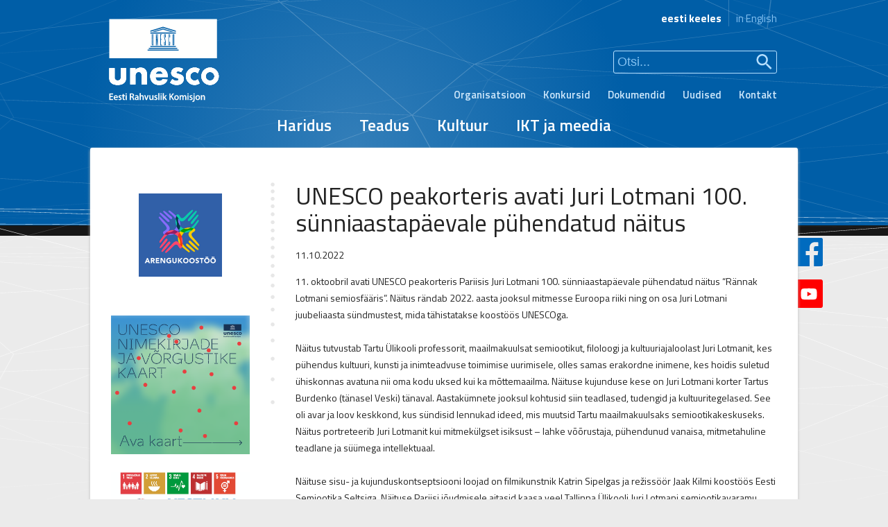

--- FILE ---
content_type: text/html; charset=UTF-8
request_url: https://unesco.ee/unesco-peakorteris-avati-juri-lotmani-100-sunniaastapaevale-puhendatud-naitus/
body_size: 8739
content:
<!doctype html>
<html lang="et" prefix="og: https://ogp.me/ns#">

<head>
    <meta charset="UTF-8">
    <meta name="viewport" content="width=device-width, initial-scale=1">
    <link rel="profile" href="https://gmpg.org/xfn/11">

    	<style>img:is([sizes="auto" i], [sizes^="auto," i]) { contain-intrinsic-size: 3000px 1500px }</style>
	
<!-- Search Engine Optimization by Rank Math - https://rankmath.com/ -->
<title>UNESCO peakorteris avati Juri Lotmani 100. sünniaastapäevale pühendatud näitus - UNESCO Eesti rahvusliku komisjon</title>
<meta name="description" content="11. oktoobril avati UNESCO peakorteris Pariisis Juri Lotmani 100. sünniaastapäevale pühendatud näitus “Rännak Lotmani semiosfääris”. Näitus rändab 2022. aasta"/>
<meta name="robots" content="follow, index, max-snippet:-1, max-video-preview:-1, max-image-preview:large"/>
<link rel="canonical" href="https://unesco.ee/unesco-peakorteris-avati-juri-lotmani-100-sunniaastapaevale-puhendatud-naitus/" />
<meta property="og:locale" content="et_EE" />
<meta property="og:type" content="article" />
<meta property="og:title" content="UNESCO peakorteris avati Juri Lotmani 100. sünniaastapäevale pühendatud näitus - UNESCO Eesti rahvusliku komisjon" />
<meta property="og:description" content="11. oktoobril avati UNESCO peakorteris Pariisis Juri Lotmani 100. sünniaastapäevale pühendatud näitus “Rännak Lotmani semiosfääris”. Näitus rändab 2022. aasta" />
<meta property="og:url" content="https://unesco.ee/unesco-peakorteris-avati-juri-lotmani-100-sunniaastapaevale-puhendatud-naitus/" />
<meta property="og:site_name" content="UNESCO Eesti rahvusliku komisjon" />
<meta property="article:section" content="Uudis" />
<meta property="og:updated_time" content="2022-10-11T17:40:17+03:00" />
<meta property="article:published_time" content="2022-10-11T17:40:16+03:00" />
<meta property="article:modified_time" content="2022-10-11T17:40:17+03:00" />
<meta name="twitter:card" content="summary_large_image" />
<meta name="twitter:title" content="UNESCO peakorteris avati Juri Lotmani 100. sünniaastapäevale pühendatud näitus - UNESCO Eesti rahvusliku komisjon" />
<meta name="twitter:description" content="11. oktoobril avati UNESCO peakorteris Pariisis Juri Lotmani 100. sünniaastapäevale pühendatud näitus “Rännak Lotmani semiosfääris”. Näitus rändab 2022. aasta" />
<meta name="twitter:label1" content="Written by" />
<meta name="twitter:data1" content="margit" />
<meta name="twitter:label2" content="Time to read" />
<meta name="twitter:data2" content="Less than a minute" />
<script type="application/ld+json" class="rank-math-schema">{"@context":"https://schema.org","@graph":[{"@type":["Person","Organization"],"@id":"https://unesco.ee/#person","name":"UNESCO Eesti rahvusliku komisjon","logo":{"@type":"ImageObject","@id":"https://unesco.ee/#logo","url":"https://unesco.ee/wp-content/uploads/2021/09/Unesco-EST.svg","contentUrl":"https://unesco.ee/wp-content/uploads/2021/09/Unesco-EST.svg","caption":"UNESCO Eesti rahvusliku komisjon","inLanguage":"et"},"image":{"@type":"ImageObject","@id":"https://unesco.ee/#logo","url":"https://unesco.ee/wp-content/uploads/2021/09/Unesco-EST.svg","contentUrl":"https://unesco.ee/wp-content/uploads/2021/09/Unesco-EST.svg","caption":"UNESCO Eesti rahvusliku komisjon","inLanguage":"et"}},{"@type":"WebSite","@id":"https://unesco.ee/#website","url":"https://unesco.ee","name":"UNESCO Eesti rahvusliku komisjon","publisher":{"@id":"https://unesco.ee/#person"},"inLanguage":"et"},{"@type":"WebPage","@id":"https://unesco.ee/unesco-peakorteris-avati-juri-lotmani-100-sunniaastapaevale-puhendatud-naitus/#webpage","url":"https://unesco.ee/unesco-peakorteris-avati-juri-lotmani-100-sunniaastapaevale-puhendatud-naitus/","name":"UNESCO peakorteris avati Juri Lotmani 100. s\u00fcnniaastap\u00e4evale p\u00fchendatud n\u00e4itus - UNESCO Eesti rahvusliku komisjon","datePublished":"2022-10-11T17:40:16+03:00","dateModified":"2022-10-11T17:40:17+03:00","isPartOf":{"@id":"https://unesco.ee/#website"},"inLanguage":"et"},{"@type":"Person","@id":"https://unesco.ee/author/margit/","name":"margit","url":"https://unesco.ee/author/margit/","image":{"@type":"ImageObject","@id":"https://secure.gravatar.com/avatar/d485e665b387d3aaebf1efae5f92e1750a5589946aae4836eef8dc202b8a5c78?s=96&amp;d=mm&amp;r=g","url":"https://secure.gravatar.com/avatar/d485e665b387d3aaebf1efae5f92e1750a5589946aae4836eef8dc202b8a5c78?s=96&amp;d=mm&amp;r=g","caption":"margit","inLanguage":"et"}},{"@type":"BlogPosting","headline":"UNESCO peakorteris avati Juri Lotmani 100. s\u00fcnniaastap\u00e4evale p\u00fchendatud n\u00e4itus - UNESCO Eesti rahvusliku","datePublished":"2022-10-11T17:40:16+03:00","dateModified":"2022-10-11T17:40:17+03:00","articleSection":"Uudis","author":{"@id":"https://unesco.ee/author/margit/","name":"margit"},"publisher":{"@id":"https://unesco.ee/#person"},"description":"11. oktoobril avati UNESCO peakorteris Pariisis Juri Lotmani 100. s\u00fcnniaastap\u00e4evale p\u00fchendatud n\u00e4itus \u201cR\u00e4nnak Lotmani semiosf\u00e4\u00e4ris\u201d. N\u00e4itus r\u00e4ndab 2022. aasta","name":"UNESCO peakorteris avati Juri Lotmani 100. s\u00fcnniaastap\u00e4evale p\u00fchendatud n\u00e4itus - UNESCO Eesti rahvusliku","@id":"https://unesco.ee/unesco-peakorteris-avati-juri-lotmani-100-sunniaastapaevale-puhendatud-naitus/#richSnippet","isPartOf":{"@id":"https://unesco.ee/unesco-peakorteris-avati-juri-lotmani-100-sunniaastapaevale-puhendatud-naitus/#webpage"},"inLanguage":"et","mainEntityOfPage":{"@id":"https://unesco.ee/unesco-peakorteris-avati-juri-lotmani-100-sunniaastapaevale-puhendatud-naitus/#webpage"}}]}</script>
<!-- /Rank Math WordPress SEO plugin -->

<script>
window._wpemojiSettings = {"baseUrl":"https:\/\/s.w.org\/images\/core\/emoji\/16.0.1\/72x72\/","ext":".png","svgUrl":"https:\/\/s.w.org\/images\/core\/emoji\/16.0.1\/svg\/","svgExt":".svg","source":{"concatemoji":"https:\/\/unesco.ee\/wp-includes\/js\/wp-emoji-release.min.js?ver=eb10c3f812b87c3d17870bcbcb462f8a"}};
/*! This file is auto-generated */
!function(s,n){var o,i,e;function c(e){try{var t={supportTests:e,timestamp:(new Date).valueOf()};sessionStorage.setItem(o,JSON.stringify(t))}catch(e){}}function p(e,t,n){e.clearRect(0,0,e.canvas.width,e.canvas.height),e.fillText(t,0,0);var t=new Uint32Array(e.getImageData(0,0,e.canvas.width,e.canvas.height).data),a=(e.clearRect(0,0,e.canvas.width,e.canvas.height),e.fillText(n,0,0),new Uint32Array(e.getImageData(0,0,e.canvas.width,e.canvas.height).data));return t.every(function(e,t){return e===a[t]})}function u(e,t){e.clearRect(0,0,e.canvas.width,e.canvas.height),e.fillText(t,0,0);for(var n=e.getImageData(16,16,1,1),a=0;a<n.data.length;a++)if(0!==n.data[a])return!1;return!0}function f(e,t,n,a){switch(t){case"flag":return n(e,"\ud83c\udff3\ufe0f\u200d\u26a7\ufe0f","\ud83c\udff3\ufe0f\u200b\u26a7\ufe0f")?!1:!n(e,"\ud83c\udde8\ud83c\uddf6","\ud83c\udde8\u200b\ud83c\uddf6")&&!n(e,"\ud83c\udff4\udb40\udc67\udb40\udc62\udb40\udc65\udb40\udc6e\udb40\udc67\udb40\udc7f","\ud83c\udff4\u200b\udb40\udc67\u200b\udb40\udc62\u200b\udb40\udc65\u200b\udb40\udc6e\u200b\udb40\udc67\u200b\udb40\udc7f");case"emoji":return!a(e,"\ud83e\udedf")}return!1}function g(e,t,n,a){var r="undefined"!=typeof WorkerGlobalScope&&self instanceof WorkerGlobalScope?new OffscreenCanvas(300,150):s.createElement("canvas"),o=r.getContext("2d",{willReadFrequently:!0}),i=(o.textBaseline="top",o.font="600 32px Arial",{});return e.forEach(function(e){i[e]=t(o,e,n,a)}),i}function t(e){var t=s.createElement("script");t.src=e,t.defer=!0,s.head.appendChild(t)}"undefined"!=typeof Promise&&(o="wpEmojiSettingsSupports",i=["flag","emoji"],n.supports={everything:!0,everythingExceptFlag:!0},e=new Promise(function(e){s.addEventListener("DOMContentLoaded",e,{once:!0})}),new Promise(function(t){var n=function(){try{var e=JSON.parse(sessionStorage.getItem(o));if("object"==typeof e&&"number"==typeof e.timestamp&&(new Date).valueOf()<e.timestamp+604800&&"object"==typeof e.supportTests)return e.supportTests}catch(e){}return null}();if(!n){if("undefined"!=typeof Worker&&"undefined"!=typeof OffscreenCanvas&&"undefined"!=typeof URL&&URL.createObjectURL&&"undefined"!=typeof Blob)try{var e="postMessage("+g.toString()+"("+[JSON.stringify(i),f.toString(),p.toString(),u.toString()].join(",")+"));",a=new Blob([e],{type:"text/javascript"}),r=new Worker(URL.createObjectURL(a),{name:"wpTestEmojiSupports"});return void(r.onmessage=function(e){c(n=e.data),r.terminate(),t(n)})}catch(e){}c(n=g(i,f,p,u))}t(n)}).then(function(e){for(var t in e)n.supports[t]=e[t],n.supports.everything=n.supports.everything&&n.supports[t],"flag"!==t&&(n.supports.everythingExceptFlag=n.supports.everythingExceptFlag&&n.supports[t]);n.supports.everythingExceptFlag=n.supports.everythingExceptFlag&&!n.supports.flag,n.DOMReady=!1,n.readyCallback=function(){n.DOMReady=!0}}).then(function(){return e}).then(function(){var e;n.supports.everything||(n.readyCallback(),(e=n.source||{}).concatemoji?t(e.concatemoji):e.wpemoji&&e.twemoji&&(t(e.twemoji),t(e.wpemoji)))}))}((window,document),window._wpemojiSettings);
</script>
<style id='wp-emoji-styles-inline-css'>

	img.wp-smiley, img.emoji {
		display: inline !important;
		border: none !important;
		box-shadow: none !important;
		height: 1em !important;
		width: 1em !important;
		margin: 0 0.07em !important;
		vertical-align: -0.1em !important;
		background: none !important;
		padding: 0 !important;
	}
</style>
<link rel='stylesheet' id='wp-block-library-css' href='https://unesco.ee/wp-includes/css/dist/block-library/style.min.css?ver=eb10c3f812b87c3d17870bcbcb462f8a' media='all' />
<style id='classic-theme-styles-inline-css'>
/*! This file is auto-generated */
.wp-block-button__link{color:#fff;background-color:#32373c;border-radius:9999px;box-shadow:none;text-decoration:none;padding:calc(.667em + 2px) calc(1.333em + 2px);font-size:1.125em}.wp-block-file__button{background:#32373c;color:#fff;text-decoration:none}
</style>
<style id='filebird-block-filebird-gallery-style-inline-css'>
ul.filebird-block-filebird-gallery{margin:auto!important;padding:0!important;width:100%}ul.filebird-block-filebird-gallery.layout-grid{display:grid;grid-gap:20px;align-items:stretch;grid-template-columns:repeat(var(--columns),1fr);justify-items:stretch}ul.filebird-block-filebird-gallery.layout-grid li img{border:1px solid #ccc;box-shadow:2px 2px 6px 0 rgba(0,0,0,.3);height:100%;max-width:100%;-o-object-fit:cover;object-fit:cover;width:100%}ul.filebird-block-filebird-gallery.layout-masonry{-moz-column-count:var(--columns);-moz-column-gap:var(--space);column-gap:var(--space);-moz-column-width:var(--min-width);columns:var(--min-width) var(--columns);display:block;overflow:auto}ul.filebird-block-filebird-gallery.layout-masonry li{margin-bottom:var(--space)}ul.filebird-block-filebird-gallery li{list-style:none}ul.filebird-block-filebird-gallery li figure{height:100%;margin:0;padding:0;position:relative;width:100%}ul.filebird-block-filebird-gallery li figure figcaption{background:linear-gradient(0deg,rgba(0,0,0,.7),rgba(0,0,0,.3) 70%,transparent);bottom:0;box-sizing:border-box;color:#fff;font-size:.8em;margin:0;max-height:100%;overflow:auto;padding:3em .77em .7em;position:absolute;text-align:center;width:100%;z-index:2}ul.filebird-block-filebird-gallery li figure figcaption a{color:inherit}

</style>
<style id='global-styles-inline-css'>
:root{--wp--preset--aspect-ratio--square: 1;--wp--preset--aspect-ratio--4-3: 4/3;--wp--preset--aspect-ratio--3-4: 3/4;--wp--preset--aspect-ratio--3-2: 3/2;--wp--preset--aspect-ratio--2-3: 2/3;--wp--preset--aspect-ratio--16-9: 16/9;--wp--preset--aspect-ratio--9-16: 9/16;--wp--preset--color--black: #000000;--wp--preset--color--cyan-bluish-gray: #abb8c3;--wp--preset--color--white: #ffffff;--wp--preset--color--pale-pink: #f78da7;--wp--preset--color--vivid-red: #cf2e2e;--wp--preset--color--luminous-vivid-orange: #ff6900;--wp--preset--color--luminous-vivid-amber: #fcb900;--wp--preset--color--light-green-cyan: #7bdcb5;--wp--preset--color--vivid-green-cyan: #00d084;--wp--preset--color--pale-cyan-blue: #8ed1fc;--wp--preset--color--vivid-cyan-blue: #0693e3;--wp--preset--color--vivid-purple: #9b51e0;--wp--preset--gradient--vivid-cyan-blue-to-vivid-purple: linear-gradient(135deg,rgba(6,147,227,1) 0%,rgb(155,81,224) 100%);--wp--preset--gradient--light-green-cyan-to-vivid-green-cyan: linear-gradient(135deg,rgb(122,220,180) 0%,rgb(0,208,130) 100%);--wp--preset--gradient--luminous-vivid-amber-to-luminous-vivid-orange: linear-gradient(135deg,rgba(252,185,0,1) 0%,rgba(255,105,0,1) 100%);--wp--preset--gradient--luminous-vivid-orange-to-vivid-red: linear-gradient(135deg,rgba(255,105,0,1) 0%,rgb(207,46,46) 100%);--wp--preset--gradient--very-light-gray-to-cyan-bluish-gray: linear-gradient(135deg,rgb(238,238,238) 0%,rgb(169,184,195) 100%);--wp--preset--gradient--cool-to-warm-spectrum: linear-gradient(135deg,rgb(74,234,220) 0%,rgb(151,120,209) 20%,rgb(207,42,186) 40%,rgb(238,44,130) 60%,rgb(251,105,98) 80%,rgb(254,248,76) 100%);--wp--preset--gradient--blush-light-purple: linear-gradient(135deg,rgb(255,206,236) 0%,rgb(152,150,240) 100%);--wp--preset--gradient--blush-bordeaux: linear-gradient(135deg,rgb(254,205,165) 0%,rgb(254,45,45) 50%,rgb(107,0,62) 100%);--wp--preset--gradient--luminous-dusk: linear-gradient(135deg,rgb(255,203,112) 0%,rgb(199,81,192) 50%,rgb(65,88,208) 100%);--wp--preset--gradient--pale-ocean: linear-gradient(135deg,rgb(255,245,203) 0%,rgb(182,227,212) 50%,rgb(51,167,181) 100%);--wp--preset--gradient--electric-grass: linear-gradient(135deg,rgb(202,248,128) 0%,rgb(113,206,126) 100%);--wp--preset--gradient--midnight: linear-gradient(135deg,rgb(2,3,129) 0%,rgb(40,116,252) 100%);--wp--preset--font-size--small: 13px;--wp--preset--font-size--medium: 20px;--wp--preset--font-size--large: 36px;--wp--preset--font-size--x-large: 42px;--wp--preset--spacing--20: 0.44rem;--wp--preset--spacing--30: 0.67rem;--wp--preset--spacing--40: 1rem;--wp--preset--spacing--50: 1.5rem;--wp--preset--spacing--60: 2.25rem;--wp--preset--spacing--70: 3.38rem;--wp--preset--spacing--80: 5.06rem;--wp--preset--shadow--natural: 6px 6px 9px rgba(0, 0, 0, 0.2);--wp--preset--shadow--deep: 12px 12px 50px rgba(0, 0, 0, 0.4);--wp--preset--shadow--sharp: 6px 6px 0px rgba(0, 0, 0, 0.2);--wp--preset--shadow--outlined: 6px 6px 0px -3px rgba(255, 255, 255, 1), 6px 6px rgba(0, 0, 0, 1);--wp--preset--shadow--crisp: 6px 6px 0px rgba(0, 0, 0, 1);}:where(.is-layout-flex){gap: 0.5em;}:where(.is-layout-grid){gap: 0.5em;}body .is-layout-flex{display: flex;}.is-layout-flex{flex-wrap: wrap;align-items: center;}.is-layout-flex > :is(*, div){margin: 0;}body .is-layout-grid{display: grid;}.is-layout-grid > :is(*, div){margin: 0;}:where(.wp-block-columns.is-layout-flex){gap: 2em;}:where(.wp-block-columns.is-layout-grid){gap: 2em;}:where(.wp-block-post-template.is-layout-flex){gap: 1.25em;}:where(.wp-block-post-template.is-layout-grid){gap: 1.25em;}.has-black-color{color: var(--wp--preset--color--black) !important;}.has-cyan-bluish-gray-color{color: var(--wp--preset--color--cyan-bluish-gray) !important;}.has-white-color{color: var(--wp--preset--color--white) !important;}.has-pale-pink-color{color: var(--wp--preset--color--pale-pink) !important;}.has-vivid-red-color{color: var(--wp--preset--color--vivid-red) !important;}.has-luminous-vivid-orange-color{color: var(--wp--preset--color--luminous-vivid-orange) !important;}.has-luminous-vivid-amber-color{color: var(--wp--preset--color--luminous-vivid-amber) !important;}.has-light-green-cyan-color{color: var(--wp--preset--color--light-green-cyan) !important;}.has-vivid-green-cyan-color{color: var(--wp--preset--color--vivid-green-cyan) !important;}.has-pale-cyan-blue-color{color: var(--wp--preset--color--pale-cyan-blue) !important;}.has-vivid-cyan-blue-color{color: var(--wp--preset--color--vivid-cyan-blue) !important;}.has-vivid-purple-color{color: var(--wp--preset--color--vivid-purple) !important;}.has-black-background-color{background-color: var(--wp--preset--color--black) !important;}.has-cyan-bluish-gray-background-color{background-color: var(--wp--preset--color--cyan-bluish-gray) !important;}.has-white-background-color{background-color: var(--wp--preset--color--white) !important;}.has-pale-pink-background-color{background-color: var(--wp--preset--color--pale-pink) !important;}.has-vivid-red-background-color{background-color: var(--wp--preset--color--vivid-red) !important;}.has-luminous-vivid-orange-background-color{background-color: var(--wp--preset--color--luminous-vivid-orange) !important;}.has-luminous-vivid-amber-background-color{background-color: var(--wp--preset--color--luminous-vivid-amber) !important;}.has-light-green-cyan-background-color{background-color: var(--wp--preset--color--light-green-cyan) !important;}.has-vivid-green-cyan-background-color{background-color: var(--wp--preset--color--vivid-green-cyan) !important;}.has-pale-cyan-blue-background-color{background-color: var(--wp--preset--color--pale-cyan-blue) !important;}.has-vivid-cyan-blue-background-color{background-color: var(--wp--preset--color--vivid-cyan-blue) !important;}.has-vivid-purple-background-color{background-color: var(--wp--preset--color--vivid-purple) !important;}.has-black-border-color{border-color: var(--wp--preset--color--black) !important;}.has-cyan-bluish-gray-border-color{border-color: var(--wp--preset--color--cyan-bluish-gray) !important;}.has-white-border-color{border-color: var(--wp--preset--color--white) !important;}.has-pale-pink-border-color{border-color: var(--wp--preset--color--pale-pink) !important;}.has-vivid-red-border-color{border-color: var(--wp--preset--color--vivid-red) !important;}.has-luminous-vivid-orange-border-color{border-color: var(--wp--preset--color--luminous-vivid-orange) !important;}.has-luminous-vivid-amber-border-color{border-color: var(--wp--preset--color--luminous-vivid-amber) !important;}.has-light-green-cyan-border-color{border-color: var(--wp--preset--color--light-green-cyan) !important;}.has-vivid-green-cyan-border-color{border-color: var(--wp--preset--color--vivid-green-cyan) !important;}.has-pale-cyan-blue-border-color{border-color: var(--wp--preset--color--pale-cyan-blue) !important;}.has-vivid-cyan-blue-border-color{border-color: var(--wp--preset--color--vivid-cyan-blue) !important;}.has-vivid-purple-border-color{border-color: var(--wp--preset--color--vivid-purple) !important;}.has-vivid-cyan-blue-to-vivid-purple-gradient-background{background: var(--wp--preset--gradient--vivid-cyan-blue-to-vivid-purple) !important;}.has-light-green-cyan-to-vivid-green-cyan-gradient-background{background: var(--wp--preset--gradient--light-green-cyan-to-vivid-green-cyan) !important;}.has-luminous-vivid-amber-to-luminous-vivid-orange-gradient-background{background: var(--wp--preset--gradient--luminous-vivid-amber-to-luminous-vivid-orange) !important;}.has-luminous-vivid-orange-to-vivid-red-gradient-background{background: var(--wp--preset--gradient--luminous-vivid-orange-to-vivid-red) !important;}.has-very-light-gray-to-cyan-bluish-gray-gradient-background{background: var(--wp--preset--gradient--very-light-gray-to-cyan-bluish-gray) !important;}.has-cool-to-warm-spectrum-gradient-background{background: var(--wp--preset--gradient--cool-to-warm-spectrum) !important;}.has-blush-light-purple-gradient-background{background: var(--wp--preset--gradient--blush-light-purple) !important;}.has-blush-bordeaux-gradient-background{background: var(--wp--preset--gradient--blush-bordeaux) !important;}.has-luminous-dusk-gradient-background{background: var(--wp--preset--gradient--luminous-dusk) !important;}.has-pale-ocean-gradient-background{background: var(--wp--preset--gradient--pale-ocean) !important;}.has-electric-grass-gradient-background{background: var(--wp--preset--gradient--electric-grass) !important;}.has-midnight-gradient-background{background: var(--wp--preset--gradient--midnight) !important;}.has-small-font-size{font-size: var(--wp--preset--font-size--small) !important;}.has-medium-font-size{font-size: var(--wp--preset--font-size--medium) !important;}.has-large-font-size{font-size: var(--wp--preset--font-size--large) !important;}.has-x-large-font-size{font-size: var(--wp--preset--font-size--x-large) !important;}
:where(.wp-block-post-template.is-layout-flex){gap: 1.25em;}:where(.wp-block-post-template.is-layout-grid){gap: 1.25em;}
:where(.wp-block-columns.is-layout-flex){gap: 2em;}:where(.wp-block-columns.is-layout-grid){gap: 2em;}
:root :where(.wp-block-pullquote){font-size: 1.5em;line-height: 1.6;}
</style>
<link rel='stylesheet' id='unesco-jqueryui-css' href='https://unesco.ee/wp-content/themes/unesco/css/custom-theme/jquery-ui-1.8.1.custom.css?ver=2024.1.22' media='all' />
<link rel='stylesheet' id='unesco-customtheme-css' href='https://unesco.ee/wp-content/themes/unesco/css/main.css?ver=2024.1.22' media='all' />
<link rel='stylesheet' id='unesco-style-css' href='https://unesco.ee/wp-content/themes/unesco/style.css?ver=2024.1.22' media='all' />
<link rel="https://api.w.org/" href="https://unesco.ee/wp-json/" /><link rel="alternate" title="JSON" type="application/json" href="https://unesco.ee/wp-json/wp/v2/posts/2353" /><link rel="EditURI" type="application/rsd+xml" title="RSD" href="https://unesco.ee/xmlrpc.php?rsd" />

<link rel='shortlink' href='https://unesco.ee/?p=2353' />
<link rel="alternate" title="oEmbed (JSON)" type="application/json+oembed" href="https://unesco.ee/wp-json/oembed/1.0/embed?url=https%3A%2F%2Funesco.ee%2Funesco-peakorteris-avati-juri-lotmani-100-sunniaastapaevale-puhendatud-naitus%2F" />
<link rel="alternate" title="oEmbed (XML)" type="text/xml+oembed" href="https://unesco.ee/wp-json/oembed/1.0/embed?url=https%3A%2F%2Funesco.ee%2Funesco-peakorteris-avati-juri-lotmani-100-sunniaastapaevale-puhendatud-naitus%2F&#038;format=xml" />
<script async defer data-domain='unesco.ee' src='https://plausible.io/js/plausible.js'></script><link rel="icon" href="https://unesco.ee/wp-content/uploads/2021/09/favicon.png" sizes="32x32" />
<link rel="icon" href="https://unesco.ee/wp-content/uploads/2021/09/favicon.png" sizes="192x192" />
<link rel="apple-touch-icon" href="https://unesco.ee/wp-content/uploads/2021/09/favicon.png" />
<meta name="msapplication-TileImage" content="https://unesco.ee/wp-content/uploads/2021/09/favicon.png" />
		<style id="wp-custom-css">
			.hide-headers thead{ display:none; }		</style>
		</head>

<body class="wp-singular post-template-default single single-post postid-2353 single-format-standard wp-custom-logo wp-theme-unesco">
    
    <div class="blue"></div>
    <div class="black"></div>
    <div class="lines"></div>

    <header>
        <div class="container">
            <div class="row">
                <div class="col col-logo">
                                            <a href="/" class="custom-logo-link">
                            <img src="https://unesco.ee/wp-content/uploads/2021/09/Unesco-EST.svg" alt="UNESCO">
                        </a>
                                    </div>
            </div>
        </div>
    </header>

    <nav>
        <div class="container">
            <div class="button-row row">
                <div class="col col-50">
                    <div class="button-nav">
                        <div></div>
                        <div></div>
                        <div></div>
                    </div>
                </div>
            </div>
            <div class="menu-row row hide-sm">
                <div class="col col-menu-top wp-menu-firstlevel">
                    <ul id="menu-top-menu" class="menu menu-nav menu-top menu-responsive"><li id="menu-item-1261" class="menu-item menu-item-type-post_type menu-item-object-page menu-item-1261"><a href="https://unesco.ee/organisatsioon/">Organisatsioon</a></li>
<li id="menu-item-1262" class="menu-item menu-item-type-post_type menu-item-object-page menu-item-1262"><a href="https://unesco.ee/konkursid/">Konkursid</a></li>
<li id="menu-item-1263" class="menu-item menu-item-type-post_type menu-item-object-page menu-item-1263"><a href="https://unesco.ee/dokumendid/">Dokumendid</a></li>
<li id="menu-item-1264" class="menu-item menu-item-type-post_type menu-item-object-page menu-item-1264"><a href="https://unesco.ee/uudised/">Uudised</a></li>
<li id="menu-item-1265" class="menu-item menu-item-type-post_type menu-item-object-page menu-item-1265"><a href="https://unesco.ee/kontakt/">Kontakt</a></li>
</ul>                </div>
            </div>
            <div class="menu-row row hide-sm hide-custom">
                <div class="col">
                    <div class="separator"></div>
                </div>
            </div>
            <div class="menu-row row row-center hide-sm">
                <div class="col wp-menu-firstlevel">
                    <ul id="menu-main-menu" class="menu menu-nav menu-bottom menu-responsive"><li id="menu-item-1266" class="menu-item menu-item-type-post_type menu-item-object-page menu-item-1266"><a href="https://unesco.ee/haridus/">Haridus</a></li>
<li id="menu-item-1267" class="menu-item menu-item-type-post_type menu-item-object-page menu-item-1267"><a href="https://unesco.ee/teadus/">Teadus</a></li>
<li id="menu-item-1268" class="menu-item menu-item-type-post_type menu-item-object-page menu-item-1268"><a href="https://unesco.ee/kultuur/">Kultuur</a></li>
<li id="menu-item-1269" class="menu-item menu-item-type-post_type menu-item-object-page menu-item-1269"><a href="https://unesco.ee/ikt-ja-meedia/">IKT ja meedia</a></li>
</ul>                </div>
            </div>
            <div class="other-row row hide-lg hide-sm">
                <div class="col">
                    <div class="separator"></div>
                </div>
            </div>
            <div class="other-row row hide-sm">
                <div class="col">
                    <div class="search-container">

                        <form id="searchform" name="searchform" method="get" action="/" onkeydown="if (event.keyCode == 13){submitForm($('#selectField').val());}">
                            <input class="search-input" type="text" name="s" id="query" placeholder="Otsi..." value="">
                            <button class="button-search" onclick="$('#searchform').submit();">
                                <svg class="icon-search">
                                    <use xlink:href="https://unesco.ee/wp-content/themes/unesco/img/sprites.svg#magnifier" />
                                </svg>
                            </button>
                        </form>
                    </div>
                </div>
            </div>
            <div class="other-row row hide-sm">
                <div class="col">
                    <ul class="menu menu-nav menu-lang">
                                                    <li><a href="https://unesco.ee" class="active">
                                    eesti keeles                                </a>
                            </li>
                                                    <li><a href="https://unesco.ee/en" >
                                    in English                                </a>
                            </li>
                                            </ul>
                </div>
            </div>
        </div>
    </nav><section>
    <div class="container container-no-padding">
        <div class="content">
            <div class="row row-column">
                <div class="col col-side">

                                            <div class="side-buttons">
        <!-- <a class="button" href="https://unesco.ee/uudiskirjad/">
        <svg class="icon icon-info">
            <use xlink:href="https://unesco.ee/wp-content/themes/unesco/img/sprites.svg#info"></use>
        </svg>
        UNESCO ERK infokiri
    </a> -->
        <!-- <div class="clear"></div> -->
        <!-- <a class="button" href="https://unesco.ee/unesco-meedias"> <svg class="icon icon-file">
            <use xlink:href="https://unesco.ee/wp-content/themes/unesco/img/sprites.svg#file"></use>
        </svg> UNESCO Eesti meedias </a>
    <div class="clear"></div> -->
    </div>
                    
<aside id="secondary" class="widget-area">
	<div class="side-buttons">
<figure class="wp-block-image size-full is-resized"><a class="" href="https://unesco.ee/arengukoostoo/"><img fetchpriority="high" decoding="async" width="420" height="420" src="https://unesco.ee/wp-content/uploads/2024/01/Arengukoostoo-2.jpg" alt="" class="wp-image-2747"/></a></figure>
</div><div class="side-buttons"><a href="https://kaart.unesco.ee"><img width="700" height="700" src="https://unesco.ee/wp-content/uploads/2022/04/unesco-ee-banner-700x700-1.png" class="image wp-image-2201  attachment-full size-full" alt="" style="max-width: 100%; height: auto;" decoding="async" srcset="https://unesco.ee/wp-content/uploads/2022/04/unesco-ee-banner-700x700-1.png 700w, https://unesco.ee/wp-content/uploads/2022/04/unesco-ee-banner-700x700-1-640x640.png 640w" sizes="(max-width: 700px) 100vw, 700px" /></a></div><div class="side-buttons"><a href="https://www.riigikantselei.ee/valitsuse-too-planeerimine-ja-korraldamine/valitsuse-too-toetamine/saastev-areng"><img width="1518" height="1276" src="https://unesco.ee/wp-content/uploads/2021/06/SDGs.png" class="image wp-image-1758  attachment-full size-full" alt="" style="max-width: 100%; height: auto;" decoding="async" srcset="https://unesco.ee/wp-content/uploads/2021/06/SDGs.png 1518w, https://unesco.ee/wp-content/uploads/2021/06/SDGs-960x807.png 960w, https://unesco.ee/wp-content/uploads/2021/06/SDGs-768x646.png 768w" sizes="(max-width: 1518px) 100vw, 1518px" /></a></div></aside><!-- #secondary -->

                </div>
                <div class="col col-dots hide-sm">
                    <svg class="icon-dots">
                        <use xlink:href="https://unesco.ee/wp-content/themes/unesco/img/sprites.svg#dots" />
                    </svg>
                </div>
                <div class="show-sm">
                    <div class="separator"></div>
                </div>
                <div class="col">
                    <div class="text">

                        <h1>UNESCO peakorteris avati Juri Lotmani 100. sünniaastapäevale pühendatud näitus</h1><p class="date">11.10.2022</p>
<p>11. oktoobril avati UNESCO peakorteris Pariisis  Juri Lotmani 100. sünniaastapäevale pühendatud näitus “Rännak Lotmani semiosfääris”. Näitus rändab 2022. aasta jooksul mitmesse Euroopa riiki ning on osa Juri Lotmani juubeliaasta sündmustest, mida tähistatakse koostöös UNESCOga.<br> <br>Näitus tutvustab Tartu Ülikooli professorit, maailmakuulsat semiootikut, filoloogi ja kultuuriajaloolast Juri Lotmanit, kes pühendus kultuuri, kunsti ja inimteadvuse toimimise uurimisele, olles samas erakordne inimene, kes hoidis suletud ühiskonnas avatuna nii oma kodu uksed kui ka mõttemaailma. Näituse kujunduse kese on Juri Lotmani korter Tartus Burdenko (tänasel Veski) tänaval. Aastakümnete jooksul kohtusid siin teadlased, tudengid ja kultuuritegelased. See oli avar ja loov keskkond, kus sündisid lennukad ideed, mis muutsid Tartu maailmakuulsaks semiootikakeskuseks. Näitus portreteerib Juri Lotmanit kui mitmekülgset isiksust – lahke võõrustaja, pühendunud vanaisa, mitmetahuline teadlane ja süümega intellektuaal.<br> <br>Näituse sisu- ja kujunduskontseptsiooni loojad on filmikunstnik Katrin Sipelgas ja režissöör Jaak Kilmi koostöös Eesti Semiootika Seltsiga. Näituse Pariisi jõudmisele aitasid kaasa veel Tallinna Ülikooli Juri Lotmani semiootikavaramu, Kultuuriministeerium, Eesti Kultuurkapital, Eesti suursaatkond Pariisis ja UNESCO ERK.<br> <br>Näitus jääb UNESCO peakorteris avatuks 21.oktoobrini. Juri Lotmani juubeliaasta täieliku kavaga saab tutvuda veebilehel <a href="http://www.jurilotman.ee" target="_blank" rel="noopener">www.jurilotman.ee</a>.<br></p>

                    </div>
                </div>
            </div>
        </div>
        <a href="https://www.facebook.com/UnescoERK" target="_blank" class="link-social link-facebook">
    <svg class="icon-social">
        <use xlink:href="https://unesco.ee/wp-content/themes/unesco/img/sprites.svg#facebook" />
    </svg>
</a>
<a href="https://www.youtube.com/@unescoeestirahvuslikkomisj9113/" target="_blank" class="link-social link-youtube">
    <svg xmlns="http://www.w3.org/2000/svg" height="800" width="1200" viewBox="-35.20005 -41.33325 305.0671 247.9995">
        <path d="M93.333 117.559V47.775l61.334 34.893zm136.43-91.742c-2.699-10.162-10.651-18.165-20.747-20.881C190.716 0 117.333 0 117.333 0S43.951 0 25.651 4.936C15.555 7.652 7.603 15.655 4.904 25.817 0 44.236 0 82.667 0 82.667s0 38.429 4.904 56.849c2.699 10.163 10.65 18.165 20.747 20.883 18.3 4.934 91.682 4.934 91.682 4.934s73.383 0 91.683-4.934c10.096-2.718 18.048-10.72 20.747-20.883 4.904-18.42 4.904-56.85 4.904-56.85s0-38.43-4.904-56.849" fill="#fff" />
    </svg>
</a>    </div>
</section>

<footer>
    <div class="container">
        <div class="row">
            <div class="col"> <span class="bold">UNESCO Eesti rahvuslik komisjon</span> <span>Suur-Karja 23, 15076 Tallinn</span> <span>tel <a href="tel:6441431" class="link-telephone">+372 644 1431</a></span>
                <span><a id="obfuscated_email_02" href="mailto:unesco at unesco dot ee">unesco at unesco dot ee</a>
                    <script type="text/javascript">
                        eval(decodeURIComponent(
                            '%76%61%72%20%65%3b%20%69%66%20%28%65%20%3d%20%64%6f%63%75%6d%65%6e%74%2e%67%65%74%45%6c%65%6d%65%6e%74%42%79%49%64%28%27%6f%62%66%75%73%63%61%74%65%64%5f%65%6d%61%69%6c%5f%30%32%27%29%29%20%65%2e%73%74%79%6c%65%2e%64%69%73%70%6c%61%79%20%3d%20%27%6e%6f%6e%65%27%3b%0a%64%6f%63%75%6d%65%6e%74%2e%77%72%69%74%65%28%27%3c%61%20%68%72%65%66%3d%22%6d%61%69%6c%74%6f%3a%75%6e%65%73%63%6f%40%75%6e%65%73%63%6f%2e%65%65%22%20%63%6c%61%73%73%3d%22%6c%69%6e%6b%2d%6d%61%69%6c%22%3e%75%6e%65%73%63%6f%40%75%6e%65%73%63%6f%2e%65%65%3c%2f%61%3e%27%29%3b'
                        ))
                    </script>
                </span> <span><a href="/sisukaart" class="link-sitemap">Sisukaart</a></span> </div>
            
        </div>
    </div>
</footer>

<script type="speculationrules">
{"prefetch":[{"source":"document","where":{"and":[{"href_matches":"\/*"},{"not":{"href_matches":["\/wp-*.php","\/wp-admin\/*","\/wp-content\/uploads\/*","\/wp-content\/*","\/wp-content\/plugins\/*","\/wp-content\/themes\/unesco\/*","\/*\\?(.+)"]}},{"not":{"selector_matches":"a[rel~=\"nofollow\"]"}},{"not":{"selector_matches":".no-prefetch, .no-prefetch a"}}]},"eagerness":"conservative"}]}
</script>
<script src="https://unesco.ee/wp-content/themes/unesco/js/jquery-1.4.2.min.js?ver=2024.1.22" id="unesco-jquery-js"></script>
<script src="https://unesco.ee/wp-content/themes/unesco/js/jquery-ui-1.8.1.custom.min.js?ver=2024.1.22" id="unesco-jqueryui-js"></script>
<script src="https://unesco.ee/wp-content/themes/unesco/js/jquery.lightbox_me.js?ver=2024.1.22" id="unesco-lighbox-js"></script>
<script src="https://unesco.ee/wp-content/themes/unesco/js/scripts.js?ver=2024.1.22" id="unesco-scripts-js"></script>
</body>

</html>

--- FILE ---
content_type: text/css
request_url: https://unesco.ee/wp-content/themes/unesco/css/main.css?ver=2024.1.22
body_size: 2755
content:
@import 'https://fonts.googleapis.com/css?family=Titillium+Web:400,600,700';
html {
    box-sizing: border-box;
}

* {
    box-sizing: inherit;
}
*:before {
    box-sizing: inherit;
}
*:after {
    box-sizing: inherit;
}

body {
    margin: 0;
    font-family: 'Titillium Web', sans-serif;
    background-color: #ebebeb;
}

nav .col {
    padding: 0 0;
}
nav .col-menu-top {
    padding-top: 125px;
}
nav .separator {
    margin: 10px 0;
    height: 1px;
    background-color: #83c1f1;
}
nav .separator-invisible {
    margin: 5px 0;
    background-color: transparent;
}

.blue {
    position: absolute;
    right: 0;
    left: 0;
    z-index: -1000;
    height: 325px;
    background: #005ea7 radial-gradient(circle at 40% 65%, rgba(255, 255, 255, 0.2), transparent 50%);
}

.black {
    position: absolute;
    right: 0;
    left: 0;
    z-index: -1000;
    top: 325px;
    height: 15px;
    background-color: #171717;
}

.lines {
    position: absolute;
    right: 0;
    left: 0;
    z-index: -1000;
    top: 0;
    bottom: 0;
    background-image: url(../img/lines.png);
    background-position: 50% 0;
}

.img-responsive {
    display: block;
    max-width: 100%;
}

.separator {
    margin: 15px 0 25px;
    height: 5px;
    background-color: #ebebeb;
}

.icon {
    fill: white;
}

.icon-logo {
    width: 210px;
    height: 154px;
    display: block;
}

.icon-logo-eng {
    width: 218px;
    height: 138px;
}

.icon-dots {
    fill: #e7e7e7;
    width: 6px;
    height: 320px;
}

.icon-info {
    width: 18px;
    height: 22px;
}

.icon-file {
    width: 18px;
    height: 23px;
}

.icon-social {
    width: 41px;
    height: 41px;
    fill: #006bbf;
}

.link-facebook {
    top: 130px;
}

.link-twitter {
    top: 200px;
}

.link-youtube {
    top: 190px;
    display: flex !important;
    justify-content: center !important;
    align-items: center !important;
    background-color: #ff0000;
    border-radius: 0 3px 3px 0;
}
.link-youtube svg {
    width: 30px;
    height: 30px;
}

.link-social {
    display: block;
    position: absolute;
    width: 41px;
    height: 41px;
    right: -36px;
}

.icon-eenet {
    margin-top: 7px;
    width: 69px;
    height: 15px;
}

.icon-search {
    fill: #b6dfff;
    width: 23px;
    height: 22px;
}

.icon-lock {
    width: 12px;
    height: 17px;
    fill: #83c1f1;
}

.login {
    padding-top: 15px;
    color: #83c1f1;
    text-decoration: none;
    font-size: 15px;
    font-weight: bold;
    position: absolute;
    top: 0;
    right: 230px;
}

.container {
    position: relative;
    width: 1020px;
    padding: 0 15px;
    margin: auto;
}

.container-static {
    position: static;
}

.container-no-padding {
    padding: 0 0;
}

.row {
    display: table;
    width: 100%;
    overflow: hidden;
}

.row-center {
    width: auto;
    margin: auto;
}

.col {
    display: table-cell;
    vertical-align: top;
    padding: 0 15px;
}

.col-50 {
    width: 50%;
}

.col-side {
    width: 230px;
}
.col-side ul {
    margin-bottom: 20px;
}
.col-side img {
    margin-bottom: 20px;
}
.col-side a {
    margin-bottom: 20px;
}

.content {
    z-index: 1;
    position: relative;
    padding: 50px 15px 80px 15px;
    background-color: #fff;
    border-radius: 3px;
    box-shadow: 0px 2px 4px #c0c0c0;
}

.hide {
    display: none;
}

.show-sm {
    display: none;
}

.pull-right {
    float: right;
}

.menu {
    padding: 0;
    margin: 0;
    list-style-type: none;
}

.menu-nav {
    display: table;
}
.menu-nav li {
    display: table-cell;
}
.menu-nav a {
    display: block;
}

.menu-top {
    float: right;
}
.menu-top a {
    margin-right: 25px;
    color: #cce6fa;
    font-size: 15px;
    font-weight: 600;
    text-decoration: none;
}
.menu-top a:hover {
    text-decoration: underline;
}
.menu-top a.active {
    text-decoration: underline;
}
.menu-top li:last-child a {
    margin-right: 15px;
    text-align: right;
}

.menu-bottom a {
    padding: 15px 20px;
    color: #fff;
    font-size: 23px;
    font-weight: 600;
    text-decoration: none;
}
.menu-bottom a:hover {
    text-decoration: underline;
}
.menu-bottom a.active {
    text-decoration: underline;
}

.menu-side li {
    line-height: 18px;
    margin-bottom: 15px;
}
.menu-side li ul {
    margin-top: 10px;
    padding-left: 10px;
    list-style-type: none;
}
.menu-side li ul li {
    margin-bottom: 5px;
}
.menu-side li ul li a {
    color: #222;
}
.menu-side li.hidden {
    display: none;
}
.menu-side li.top > ul {
    margin-top: 0;
    padding-left: 0;
}
.menu-side li.top > ul > li {
    margin-bottom: 15px;
}
.menu-side li.top > ul > li > a {
    color: #006bbf;
}
.menu-side li.top > ul > li > a ul li a {
    color: #222;
}
.menu-side a {
    color: #006bbf;
    font-size: 14px;
    line-height: 18px;
    text-decoration: none;
}
.menu-side a:hover {
    text-decoration: underline;
}
.menu-side a.active {
    text-decoration: underline;
}

.menu-lang {
    position: absolute;
    right: 30px;
    top: 0;
}
.menu-lang li {
    padding-top: 15px;
}
.menu-lang li:last-child {
    border-left: solid 1px rgba(255, 255, 255, 0.2);
    padding-left: 10px;
}
.menu-lang li:first-child {
    padding-right: 10px;
}
.menu-lang a {
    font-size: 15px;
    color: #83c1f1;
    text-decoration: none;
}
.menu-lang a:hover {
    text-decoration: underline;
}
.menu-lang .active {
    font-weight: 700;
    color: #fff;
}
.menu-lang .active:hover {
    text-decoration: none;
}

.text h1 {
    color: #222;
    font-weight: 400;
    font-size: 35px;
    line-height: 39px;
    margin-top: 0;
    margin-bottom: 15px;
}
.text p {
    color: #222;
    font-size: 14px;
    line-height: 1.5rem;
}
.text a {
    color: #006bbf;
    text-decoration: underline;
}
.text a:hover {
    text-decoration: none;
}
.text .desc {
    font-size: 18px;
}
.text * {
    max-width: 100%;
}

.bold {
    font-weight: 700;
}

.news p {
    margin: 0;
    font-size: 12px;
    line-height: 14px;
    color: #999;
}
.news h4 {
    margin: 0;
    font-size: 18px;
    font-weight: 700;
    color: #222;
    line-height: 24px;
    font-weight: 400;
    margin-bottom: 10px;
}
.news h3 {
    font-size: 18px;
    font-weight: 700;
    color: #222;
    line-height: 24px;
    text-transform: uppercase;
}
.news a {
    text-decoration: none;
    color: #222;
}


.search-results p {
    color: #666;
    font-size: 14px;
    line-height: 1.5rem;
}

.button {
    width: 200px;
    position: relative;
    display: block;
    background-color: #006bbf;
    color: #fff;
    font-size: 16px;
    font-weight: 600;
    padding: 12px 12px 12px 45px;
    text-decoration: none;
    border-radius: 3px;
}
.button .icon {
    position: absolute;
    left: 15px;
    top: 12px;
}

footer .col {
    padding-top: 10px;
    padding-bottom: 10px;
}
footer span {
    white-space: nowrap;
    color: #777;
    font-size: 14px;
    margin-right: 15px;
}
footer a {
    color: #777;
    text-decoration: none;
}
footer a:hover {
    text-decoration: underline;
}
footer .link-mail {
    text-decoration: underline;
}
footer .link-sitemap {
    color: #006bbf;
}

.search-container {
    margin-left: 30px;
    width: 236px;
    position: absolute;
    overflow: hidden;
    right: 30px;
    top: 73px;
}
.search-highlight{
    background-color: yellow;
}

::placeholder {
    font-family: Titillium, sans-serif;
    color: #83c1f1;
}

input[type='text'] {
    font-family: Titillium, sans-serif;
}

.search-input {
    font-family: Titillium, sans-serif;
    display: block;
    width: 100%;
    max-width: 100%;
    float: right;
    border-radius: 3px;
    border: solid 1px #b6dfff;
    padding: 5px 40px 5px 5px;
    font-size: 18px;
    color: #83c1f1;
    background-color: transparent;
}

.button-search {
    cursor: pointer;
    padding: 0;
    display: block;
    background-color: transparent;
    border: none;
    position: absolute;
    top: 5px;
    right: 7px;
}
.button-search:hover .icon-search {
    fill: #fff;
    transition: fill 0.3s;
}

.button-nav {
    margin: 10px 15px;
    display: none;
    cursor: pointer;
    position: relative;
    width: 32px;
    height: 30px;
    float: right;
}
.button-nav div {
    background-color: #fff;
    height: 20%;
    width: 100%;
    position: absolute;
}
.button-nav div:first-child {
    top: 40%;
}
.button-nav div:last-child {
    bottom: 0;
}

@media screen and (max-width: 480px) {
    body {
        margin-top: 50px;
    }
    nav {
        position: absolute;
        top: 0;
        z-index: 1000;
        width: 100%;
    }
    .button-row {
        padding-top: 0;
        border-bottom: solid 1px #83c1f1;
    }
    .icon-logo {
        margin: auto;
        display: block;
    }
    .login {
        position: static;
        line-height: 50px;
        padding-left: 15px;
    }
    .col-logo {
        padding: 15px 0;
    }
    .col-50 {
        width: 50%;
        height: 50px;
    }
    .col-side {
        flex-direction: column;
    }
    .hide-xs {
        display: none;
    }
    .menu-side {
        padding-right: 0;
    }
    .menu-lang {
        position: static;
        padding: 15px;
    }
    .menu-lang li {
        padding-top: 0;
    }
    footer .row {
        flex-direction: column;
    }
    .search {
        position: relative;
        margin-top: 5px;
        top: 0;
    }
    .button-nav {
        margin-top: 10px;
    }
}
@media screen and (max-width: 810px) {
    header {
        background-color: #005ea7;
    }
    nav {
        background-color: #005ea7;
    }
    nav .col-menu-top {
        padding-top: 0;
    }
    .blue {
        background-image: none;
    }
    .button-row {
        padding-top: 120px;
    }
    .icon-logo {
        width: 168px;
        height: 123px;
    }
    .icon-logo-eng {
        width: 190px;
        height: 120px;
    }
    .icon-social {
        width: 25px;
        height: 25px;
    }
    .link-facebook {
        top: 10px;
    }
    .link-twitter {
        top: 45px;
    }
    .link-youtube {
        top: 45px;
    }
    .link-social {
        width: 25px;
        height: 25px;
        z-index: 2;
        right: -2px;
    }
    .login {
        right: 200px;
    }
    .container {
        width: 100%;
        max-width: 810px;
        overflow: hidden;
    }
    .row {
        display: flex;
    }
    .row-column {
        flex-direction: column;
    }
    .row-center {
        width: 100%;
    }
    .col {
        flex: 1;
        display: block;
        width: 100%;
    }
    .col-side {
        width: 100%;
        order: 3;
        display: flex;
    }
    .col-side ul {
        flex: 1;
    }
    .col-side img {
        flex: 1;
    }
    .col-side a {
        flex: 1;
    }
    .content {
        padding: 30px 0 50px 0;
        box-shadow: none;
        border-radius: 0;
    }
    .hide-sm {
        display: none;
    }
    .show-sm {
        display: block;
        order: 2;
    }
    .menu-responsive {
        display: block;
        float: none;
    }
    .menu-responsive li {
        display: block;
    }
    .menu-responsive li:last-child a {
        text-align: left;
    }
    .menu-responsive a {
        text-align: left;
        margin-right: 0;
        color: #fff;
        font-size: 18px;
        font-weight: 600;
        padding: 5px 15px;
        text-decoration: none;
    }
    .menu-side {
        padding-top: 0;
        padding-right: 15px;
    }
    .menu-lang {
        right: 15px;
    }
    .text h1 {
        padding-right: 30px;
    }
    .search {
        right: 15px;
    }
    .button-nav {
        display: block;
    }
}
@media screen and (max-width: 481px) {
    .button-row {
        padding-top: 0px;
    }
}
@media screen and (min-width: 481px) {
    header {
        position: absolute;
        width: 100%;
    }
    header .container {
        z-index: 10;
    }
    header .container a {
        position: absolute;
    }
    .hide-lg {
        display: none;
    }
}
@media screen and (min-width: 481px) and (max-width: 810px) {
    header .container {
        overflow: inherit;
    }
}
@media screen and (max-width: 1200px) {
    .container {
        width: 100%;
        max-width: 870px;
    }
}
@media screen and (max-width: 992px) {
    .container {
        width: 100%;
        max-width: 720px;
        padding: 0 0;
    }
    .col-side {
        width: 220px;
    }
    .col-dots {
        padding: 0 0;
    }
    .menu-top li:last-child a {
        margin-right: 30px;
    }
    .text h1 {
        font-size: 28px;
        line-height: 32px;
    }
}
@media screen and (min-width: 811px) {
    .hide-custom {
        display: none;
    }
}

/* Archive */
#archives-dropdown-2 {
    display: block;
    width: 100%;
    padding: 10px;
}

/* tags */

.tags {
    margin: 0 0 2rem 0;
    padding: 0;
    list-style: none;
}
.tags a {
    display: inline-block;
    text-decoration: none;
    color: #006bbf;
    font-size: 14px;
    font-weight: 600;
    padding: 5px 15px;
    border: 1px solid #006bbf;
    border-radius: 3px;
    line-height: 1rem;
    /* text-transform: capitalize; */
}

.tags a:hover,
.tags a.active {
    background-color: #006bbf;
    color: #fff;
    text-decoration: none;
}

.tags-small {
    padding: 0;
    margin: 0;
}
.tags-small span {
    margin: 0;
    padding: 0;
    display: block;
}
.tags-small a {
    padding: 0;
    margin: 0;
    font-size: 0.7rem;
}

.tagsresults div {
    margin-bottom: 20px;
    /* display: none; */
}
.tagsresults .hidetag {
    display: none;
}
.tagsresults div h4 {
    padding: 0;
    margin: 0;
}
.tagsresults div.active {
    /* border-left: 3px solid #006bbf; */
    /* padding-left: 10px; */
    display: block;
}
.tagsresults div.active * {
}

.featured-image {
    height: 200px;
    width: 100%;
    background-position: center;
    background-repeat: no-repeat;
    background-size: cover;
    margin-bottom: 1.5rem;
}


--- FILE ---
content_type: text/javascript
request_url: https://unesco.ee/wp-content/themes/unesco/js/jquery.lightbox_me.js?ver=2024.1.22
body_size: 2163
content:
/*
 * Copyright (C) 1999-2009 Jive Software. All rights reserved.
 *
 * This software is the proprietary information of Jive Software. Use is subject to license terms.
 */

/*
* $ lightbox_me
* By: Buck Wilson
* Version : 2.0
*
* Licensed under the Apache License, Version 2.0 (the "License");
* you may not use this file except in compliance with the License.
* You may obtain a copy of the License at
*
*     http://www.apache.org/licenses/LICENSE-2.0
*
* Unless required by applicable law or agreed to in writing, software
* distributed under the License is distributed on an "AS IS" BASIS,
* WITHOUT WARRANTIES OR CONDITIONS OF ANY KIND, either express or implied.
* See the License for the specific language governing permissions and
* limitations under the License.
*/


(function($) {

    $.fn.lightbox_me = function(options) {



        return this.each(function() {

            var
                opts = $.extend({}, $.fn.lightbox_me.defaults, options),
                $overlay = $('<div class="' + opts.classPrefix + '_overlay"/>'),
                $self = $(this),
                $iframe = $('<iframe id="foo" style="z-index: ' + (opts.zIndex + 1) + '; display: none; border: none; margin: 0; padding: 0; position: absolute; width: 100%; height: 100%; top: 0; left: 0;"/>'),
                ie6 = ($.browser.msie && $.browser.version < 7);


            /*----------------------------------------------------
               DOM Building
            ---------------------------------------------------- */
            if (ie6) {
                var src = /^https/i.test(window.location.href || '') ? 'javascript:false' : 'about:blank';
                $iframe.attr('src', src);
                $('body').append($iframe);
            } // iframe shim for ie6, to hide select elements
            $('body').append($self).append($overlay);


            /*----------------------------------------------------
               CSS stuffs
            ---------------------------------------------------- */

            // set css of the modal'd window

            setSelfPosition();
            $self.css({left: '50%', marginLeft: ($self.outerWidth() / 2) * -1,  zIndex: (opts.zIndex + 3) });


            // set css of the overlay

            setOverlayHeight(); // pulled this into a function because it is called on window resize.
            $overlay
                    .css({ position: 'absolute', width: '100%', top: 0, left: 0, right: 0, bottom: 0, zIndex: (opts.zIndex + 2), display: 'none' })
                    .css(opts.overlayCSS);


            /*----------------------------------------------------
               Animate it in.
            ---------------------------------------------------- */

            $overlay.fadeIn(opts.overlaySpeed, function() {
                $self[opts.appearEffect](opts.lightboxSpeed, function() { setOverlayHeight(); opts.onLoad()});
            });



            /*----------------------------------------------------
               Bind Events
            ---------------------------------------------------- */

            $(window).resize(setOverlayHeight)
                     .resize(setSelfPosition)
                     .scroll(setSelfPosition)
                     .keypress(observeEscapePress);
            $self.find(opts.closeSelector).add($overlay).click(function() { closeLightbox(); return false; });
            $self.bind('close', closeLightbox);
            $self.bind('resize', setSelfPosition);

            

            /*[base64]
              [base64] */


            /*----------------------------------------------------
               Private Functions
            ---------------------------------------------------- */

            /* Remove or hide all elements */
            function closeLightbox() {
                if (opts.destroyOnClose) {
                    $self.add($overlay).remove();
                } else {
                    $self.add($overlay).hide();
                }

                $iframe.remove();

                $(window).unbind('resize', setOverlayHeight);
                $(window).unbind('resize', setSelfPosition);

                opts.onClose();
            }


            /* Function to bind to the window to observe the escape key press */
            function observeEscapePress(e) {
                if(e.keyCode == 27 || (e.DOM_VK_ESCAPE == 27 && e.which==0)) closeLightbox();
            }


            /* Set the height of the overlay
                    : if the document height is taller than the window, then set the overlay height to the document height.
                    : otherwise, just set overlay height: 100%
            */
            function setOverlayHeight() {
                if ($(window).height() < $(document).height()) {
                    $overlay.css({height: $(document).height() + 'px'});
                } else {
                    $overlay.css({height: '100%'});
                    if (ie6) {$('html,body').css('height','100%'); } // ie6 hack for height: 100%; TODO: handle this in IE7
                }
            }


            /* Set the position of the modal'd window ($self)
                    : if $self is taller than the window, then make it absolutely positioned
                    : otherwise fixed
            */
            function setSelfPosition() {
                var s = $self[0].style;

                if (($self.height() + 80  >= $(window).height()) && ($self.css('position') != 'absolute' || ie6)) {
                    var topOffset = $(document).scrollTop() + 40;
                    $self.css({position: 'absolute', top: topOffset + 'px', marginTop: 0})
                    if (ie6) {
                        s.removeExpression('top');
                    }
                } else if ($self.height()+ 80  < $(window).height()) {
                    if (ie6) {
                        s.position = 'absolute';
                        if (opts.centered) {
                            s.setExpression('top', '(document.documentElement.clientHeight || document.body.clientHeight) / 2 - (this.offsetHeight / 2) + (blah = document.documentElement.scrollTop ? document.documentElement.scrollTop : document.body.scrollTop) + "px"')
                            s.marginTop = 0;
                        } else {
                            var top = (opts.modalCSS && opts.modalCSS.top) ? parseInt(opts.modalCSS.top) : 0;
                            s.setExpression('top', '((blah = document.documentElement.scrollTop ? document.documentElement.scrollTop : document.body.scrollTop) + '+top+') + "px"')
                        }
                    } else {
                        if (opts.centered) {
                            $self.css({ position: 'fixed', top: '50%', marginTop: ($self.outerHeight() / 2) * -1})
                        } else {
                            $self.css({ position: 'fixed'}).css(opts.modalCSS);
                        }

                    }
                }
            }

        });



    };


    $.fn.lightbox_me.defaults = {

        // animation
        appearEffect: "fadeIn",
        overlaySpeed: 300,
        lightboxSpeed: "fast",

        // close
        closeSelector: ".close",
        closeClick: true,
        closeEsc: true,

        // behavior
        destroyOnClose: false,

        // callbacks
        onLoad: function() {},
        onClose: function() {},

        // style
        classPrefix: 'lb',
        zIndex: 999,
        centered: false,
        modalCSS: {top: '40px'},
        overlayCSS: {background: 'black', opacity: .6}
    }


})(jQuery);

--- FILE ---
content_type: text/javascript
request_url: https://unesco.ee/wp-content/themes/unesco/js/scripts.js?ver=2024.1.22
body_size: 867
content:
! function (a, b) {
    "function" == typeof define && define.amd ? define([], function () {
        return a.svg4everybody = b()
    }) : "object" == typeof exports ? module.exports = b() : a.svg4everybody = b()
}(this, function () {
    function a(a, b) {
        if (b) {
            var c = document.createDocumentFragment(),
                d = !a.getAttribute("viewBox") && b.getAttribute("viewBox");
            d && a.setAttribute("viewBox", d);
            for (var e = b.cloneNode(!0); e.childNodes.length;) c.appendChild(e.firstChild);
            a.appendChild(c)
        }
    }

    function b(b) {
        b.onreadystatechange = function () {
            if (4 === b.readyState) {
                var c = b._cachedDocument;
                c || (c = b._cachedDocument = document.implementation.createHTMLDocument(""), c.body.innerHTML = b.responseText, b._cachedTarget = {}), b._embeds.splice(0).map(function (d) {
                    var e = b._cachedTarget[d.id];
                    e || (e = b._cachedTarget[d.id] = c.getElementById(d.id)), a(d.svg, e)
                })
            }
        }, b.onreadystatechange()
    }

    function c(c) {
        function d() {
            for (var c = 0; c < l.length;) {
                var g = l[c],
                    h = g.parentNode;
                if (h && /svg/i.test(h.nodeName)) {
                    var i = g.getAttribute("xlink:href");
                    if (e && (!f.validate || f.validate(i, h, g))) {
                        h.removeChild(g);
                        var m = i.split("#"),
                            n = m.shift(),
                            o = m.join("#");
                        if (n.length) {
                            var p = j[n];
                            p || (p = j[n] = new XMLHttpRequest, p.open("GET", n), p.send(), p._embeds = []), p._embeds.push({
                                svg: h,
                                id: o
                            }), b(p)
                        } else a(h, document.getElementById(o))
                    }
                } else ++c
            }
            k(d, 67)
        }
        var e, f = Object(c),
            g = /\bTrident\/[567]\b|\bMSIE (?:9|10)\.0\b/,
            h = /\bAppleWebKit\/(\d+)\b/,
            i = /\bEdge\/12\.(\d+)\b/;
        e = "polyfill" in f ? f.polyfill : g.test(navigator.userAgent) || (navigator.userAgent.match(i) || [])[1] < 10547 || (navigator.userAgent.match(h) || [])[1] < 537;
        var j = {},
            k = window.requestAnimationFrame || setTimeout,
            l = document.getElementsByTagName("use");
        e && d()
    }
    return c
}), jQuery(function () {
    jQuery(".button-nav").click(function () {
        jQuery("nav .menu-row").toggleClass("hide-sm"), jQuery("nav .other-row").toggleClass("hide-sm")
    })
});

--- FILE ---
content_type: image/svg+xml
request_url: https://unesco.ee/wp-content/uploads/2021/09/Unesco-EST.svg
body_size: 29595
content:
<?xml version="1.0" encoding="UTF-8"?>
<svg width="204px" height="161px" viewBox="0 0 204 161" version="1.1" xmlns="http://www.w3.org/2000/svg" xmlns:xlink="http://www.w3.org/1999/xlink">
    <title>unesco_natcom_est_est_W</title>
    <defs>
        <polygon id="path-1" points="0 160.756 204.378 160.756 204.378 0 0 0"></polygon>
    </defs>
    <g id="unesco_natcom_est_est_W" stroke="none" stroke-width="1" fill="none" fill-rule="evenodd">
        <path d="M158.5596,112.7511 C157.2326,114.0751 155.4676,114.8041 153.5936,114.8041 C149.7126,114.8041 146.5586,111.6471 146.5586,107.7691 C146.5586,103.8911 149.7126,100.7341 153.5936,100.7341 C155.4536,100.7341 157.2056,101.4541 158.5316,102.7611 L158.7106,102.9381 L161.9146,96.1281 L161.7926,96.0411 C159.3716,94.3271 156.5246,93.4211 153.5566,93.4211 C145.6806,93.4211 139.2736,99.8281 139.2736,107.7031 C139.2736,115.5791 145.6806,121.9871 153.5566,121.9871 C156.5176,121.9871 159.3606,121.0841 161.7786,119.3761 L161.8996,119.2891 L158.7396,112.5711 L158.5596,112.7511 Z" id="Fill-1" fill="#FFFFFE"></path>
        <path d="M178.8359,114.8165 C174.9629,114.8165 171.8129,111.6665 171.8129,107.7945 C171.8129,103.9205 174.9629,100.7705 178.8359,100.7705 C182.7069,100.7705 185.8569,103.9205 185.8569,107.7945 C185.8569,111.6665 182.7069,114.8165 178.8359,114.8165 M178.7989,93.4695 C170.9359,93.4695 164.5409,99.8665 164.5409,107.7275 C164.5409,115.5905 170.9359,121.9855 178.7989,121.9855 C186.6609,121.9855 193.0569,115.5905 193.0569,107.7275 C193.0569,99.8665 186.6609,93.4695 178.7989,93.4695" id="Fill-3" fill="#FFFFFE"></path>
        <path d="M22.8047,94.3195 L22.8047,109.0635 C22.8047,110.2625 22.9237,112.1205 24.3037,113.3795 C24.9017,113.9175 25.9807,114.6385 27.8997,114.6385 C29.5167,114.6385 30.7757,114.0985 31.5547,113.3795 C32.8147,112.1815 32.9937,110.3825 32.9937,109.0635 L32.9937,94.3195 L41.6247,94.3195 L41.6247,109.9025 C41.6247,112.9595 41.3237,115.8365 38.6277,118.4735 C35.5707,121.4695 31.0757,121.9495 27.8997,121.9495 C24.6027,121.9495 20.1677,121.4695 17.1107,118.4735 C14.6537,116.0765 14.1737,113.3795 14.1737,110.4425 L14.1737,94.3195 L22.8047,94.3195 Z" id="Fill-5" fill="#FFFFFE"></path>
        <path d="M48.3359,94.3195 L56.9669,94.3195 L56.9669,97.4965 C59.6039,94.1395 62.7199,93.6005 65.2379,93.6005 C67.5759,93.6005 70.6319,94.0205 72.9099,96.2975 C75.4269,98.8145 75.6059,101.9915 75.6059,104.1485 L75.6059,121.0505 L66.9759,121.0505 L66.9759,107.3245 C66.9759,105.5875 66.9159,103.3705 65.5369,101.9915 C64.8789,101.3335 63.7979,100.7925 62.2419,100.7925 C60.4419,100.7925 59.3039,101.5115 58.6439,102.2315 C57.2059,103.6695 56.9669,105.5875 56.9669,107.3245 L56.9669,121.0505 L48.3359,121.0505 L48.3359,94.3195 Z" id="Fill-7" fill="#FFFFFE"></path>
        <path d="M101.7363,104.0285 C101.6763,103.7895 101.2573,102.1105 99.9983,100.9125 C99.0393,100.0135 97.6613,99.4145 95.9223,99.4145 C93.7053,99.4145 92.3863,100.3125 91.5473,101.1515 C90.8883,101.8715 90.2893,102.8315 90.0483,104.0285 L101.7363,104.0285 Z M109.7093,109.1825 L89.7493,109.1825 C89.7493,110.6225 90.2893,112.5395 91.3673,113.7385 C92.6863,115.1765 94.4843,115.4175 95.8023,115.4175 C97.0613,115.4175 98.3803,115.1765 99.2793,114.6375 C99.3983,114.5775 100.4173,113.9195 101.1363,112.4205 L109.2883,113.2595 C108.0903,117.0355 105.6923,119.0115 104.1343,119.9715 C101.5563,121.5295 98.6793,121.9505 95.6833,121.9505 C91.6673,121.9505 88.1313,121.2295 85.0153,118.1125 C82.6773,115.7755 80.9993,112.2395 80.9993,107.8045 C80.9993,103.9685 82.3773,100.0135 85.0743,97.2575 C88.3113,94.0195 92.3273,93.4205 95.3233,93.4205 C98.3203,93.4205 102.6353,93.9605 105.9323,97.4355 C109.1083,100.7935 109.7093,104.9875 109.7093,108.2845 L109.7093,109.1825 Z" id="Fill-9" fill="#FFFFFE"></path>
        <path d="M131.4629,101.1525 C130.1449,100.3725 128.4059,99.6535 126.7289,99.6535 C125.8299,99.6535 124.8109,99.8935 124.2699,100.4325 C123.9709,100.7325 123.7319,101.2125 123.7319,101.6315 C123.7319,102.2315 124.1509,102.5895 124.5709,102.8295 C125.1699,103.1895 126.0699,103.3695 127.1489,103.7285 L129.4259,104.4485 C130.9229,104.9275 132.4829,105.5275 133.8609,106.7855 C135.4199,108.2255 135.9579,109.8425 135.9579,111.8815 C135.9579,115.4165 134.4009,117.6935 133.2019,118.8935 C130.5639,121.5305 127.3269,121.9485 124.5109,121.9485 C120.9139,121.9485 117.0189,121.1715 113.5419,118.1135 L117.1989,112.2995 C118.0369,113.0185 119.2369,113.8585 120.1359,114.2775 C121.3339,114.8775 122.5929,115.1175 123.7319,115.1175 C124.2699,115.1175 125.6509,115.1175 126.4279,114.5175 C126.9689,114.0975 127.3269,113.4385 127.3269,112.7795 C127.3269,112.2995 127.1489,111.7005 126.3689,111.2215 C125.7689,110.8615 124.9909,110.6225 123.7319,110.2625 L121.5749,109.6035 C120.0149,109.1235 118.3979,108.2845 117.2589,107.1465 C115.9999,105.8265 115.3409,104.3285 115.3409,102.2905 C115.3409,99.7155 116.3589,97.5565 117.9179,96.1165 C120.3149,93.8995 123.5519,93.4205 126.0099,93.4205 C129.9649,93.4205 132.7219,94.4395 134.8789,95.6975 L131.4629,101.1525 Z" id="Fill-11" fill="#FFFFFE"></path>
        <path d="M158.5596,112.7511 C157.2326,114.0751 155.4676,114.8041 153.5936,114.8041 C149.7126,114.8041 146.5586,111.6471 146.5586,107.7691 C146.5586,103.8911 149.7126,100.7341 153.5936,100.7341 C155.4536,100.7341 157.2056,101.4541 158.5316,102.7611 L158.7106,102.9381 L161.9146,96.1281 L161.7926,96.0411 C159.3716,94.3271 156.5246,93.4211 153.5566,93.4211 C145.6806,93.4211 139.2736,99.8281 139.2736,107.7031 C139.2736,115.5791 145.6806,121.9871 153.5566,121.9871 C156.5176,121.9871 159.3606,121.0841 161.7786,119.3761 L161.8996,119.2891 L158.7396,112.5711 L158.5596,112.7511 Z" id="Fill-13" fill="#FFFFFE"></path>
        <path d="M178.8359,114.8165 C174.9629,114.8165 171.8129,111.6665 171.8129,107.7945 C171.8129,103.9205 174.9629,100.7705 178.8359,100.7705 C182.7069,100.7705 185.8569,103.9205 185.8569,107.7945 C185.8569,111.6665 182.7069,114.8165 178.8359,114.8165 M178.7989,93.4695 C170.9359,93.4695 164.5409,99.8665 164.5409,107.7275 C164.5409,115.5905 170.9359,121.9855 178.7989,121.9855 C186.6609,121.9855 193.0569,115.5905 193.0569,107.7275 C193.0569,99.8665 186.6609,93.4695 178.7989,93.4695" id="Fill-15" fill="#FFFFFE"></path>
        <path d="M22.8047,94.3195 L22.8047,109.0635 C22.8047,110.2625 22.9237,112.1205 24.3037,113.3795 C24.9017,113.9175 25.9807,114.6385 27.8997,114.6385 C29.5167,114.6385 30.7757,114.0985 31.5547,113.3795 C32.8147,112.1815 32.9937,110.3825 32.9937,109.0635 L32.9937,94.3195 L41.6247,94.3195 L41.6247,109.9025 C41.6247,112.9595 41.3237,115.8365 38.6277,118.4735 C35.5707,121.4695 31.0757,121.9495 27.8997,121.9495 C24.6027,121.9495 20.1677,121.4695 17.1107,118.4735 C14.6537,116.0765 14.1737,113.3795 14.1737,110.4425 L14.1737,94.3195 L22.8047,94.3195 Z" id="Fill-17" fill="#FFFFFE"></path>
        <path d="M48.3359,94.3195 L56.9669,94.3195 L56.9669,97.4965 C59.6039,94.1395 62.7199,93.6005 65.2379,93.6005 C67.5759,93.6005 70.6319,94.0205 72.9099,96.2975 C75.4269,98.8145 75.6059,101.9915 75.6059,104.1485 L75.6059,121.0505 L66.9759,121.0505 L66.9759,107.3245 C66.9759,105.5875 66.9159,103.3705 65.5369,101.9915 C64.8789,101.3335 63.7979,100.7925 62.2419,100.7925 C60.4419,100.7925 59.3039,101.5115 58.6439,102.2315 C57.2059,103.6695 56.9669,105.5875 56.9669,107.3245 L56.9669,121.0505 L48.3359,121.0505 L48.3359,94.3195 Z" id="Fill-19" fill="#FFFFFE"></path>
        <path d="M101.7363,104.0285 C101.6763,103.7895 101.2573,102.1105 99.9983,100.9125 C99.0393,100.0135 97.6613,99.4145 95.9223,99.4145 C93.7053,99.4145 92.3863,100.3125 91.5473,101.1515 C90.8883,101.8715 90.2893,102.8315 90.0483,104.0285 L101.7363,104.0285 Z M109.7093,109.1825 L89.7493,109.1825 C89.7493,110.6225 90.2893,112.5395 91.3673,113.7385 C92.6863,115.1765 94.4843,115.4175 95.8023,115.4175 C97.0613,115.4175 98.3803,115.1765 99.2793,114.6375 C99.3983,114.5775 100.4173,113.9195 101.1363,112.4205 L109.2883,113.2595 C108.0903,117.0355 105.6923,119.0115 104.1343,119.9715 C101.5563,121.5295 98.6793,121.9505 95.6833,121.9505 C91.6673,121.9505 88.1313,121.2295 85.0153,118.1125 C82.6773,115.7755 80.9993,112.2395 80.9993,107.8045 C80.9993,103.9685 82.3773,100.0135 85.0743,97.2575 C88.3113,94.0195 92.3273,93.4205 95.3233,93.4205 C98.3203,93.4205 102.6353,93.9605 105.9323,97.4355 C109.1083,100.7935 109.7093,104.9875 109.7093,108.2845 L109.7093,109.1825 Z" id="Fill-21" fill="#FFFFFE"></path>
        <path d="M131.4629,101.1525 C130.1449,100.3725 128.4059,99.6535 126.7289,99.6535 C125.8299,99.6535 124.8109,99.8935 124.2699,100.4325 C123.9709,100.7325 123.7319,101.2125 123.7319,101.6315 C123.7319,102.2315 124.1509,102.5895 124.5709,102.8295 C125.1699,103.1895 126.0699,103.3695 127.1489,103.7285 L129.4259,104.4485 C130.9229,104.9275 132.4829,105.5275 133.8609,106.7855 C135.4199,108.2255 135.9579,109.8425 135.9579,111.8815 C135.9579,115.4165 134.4009,117.6935 133.2019,118.8935 C130.5639,121.5305 127.3269,121.9485 124.5109,121.9485 C120.9139,121.9485 117.0189,121.1715 113.5419,118.1135 L117.1989,112.2995 C118.0369,113.0185 119.2369,113.8585 120.1359,114.2775 C121.3339,114.8775 122.5929,115.1175 123.7319,115.1175 C124.2699,115.1175 125.6509,115.1175 126.4279,114.5175 C126.9689,114.0975 127.3269,113.4385 127.3269,112.7795 C127.3269,112.2995 127.1489,111.7005 126.3689,111.2215 C125.7689,110.8615 124.9909,110.6225 123.7319,110.2625 L121.5749,109.6035 C120.0149,109.1235 118.3979,108.2845 117.2589,107.1465 C115.9999,105.8265 115.3409,104.3285 115.3409,102.2905 C115.3409,99.7155 116.3589,97.5565 117.9179,96.1165 C120.3149,93.8995 123.5519,93.4205 126.0099,93.4205 C129.9649,93.4205 132.7219,94.4395 134.8789,95.6975 L131.4629,101.1525 Z" id="Fill-23" fill="#FFFFFE"></path>
        <path d="M158.5596,112.7511 C157.2326,114.0751 155.4676,114.8041 153.5936,114.8041 C149.7126,114.8041 146.5586,111.6471 146.5586,107.7691 C146.5586,103.8911 149.7126,100.7341 153.5936,100.7341 C155.4536,100.7341 157.2056,101.4541 158.5316,102.7611 L158.7106,102.9381 L161.9146,96.1281 L161.7926,96.0411 C159.3716,94.3271 156.5246,93.4211 153.5566,93.4211 C145.6806,93.4211 139.2736,99.8281 139.2736,107.7031 C139.2736,115.5791 145.6806,121.9871 153.5566,121.9871 C156.5176,121.9871 159.3606,121.0841 161.7786,119.3761 L161.8996,119.2891 L158.7396,112.5711 L158.5596,112.7511 Z" id="Fill-25" fill="#FFFFFE"></path>
        <path d="M178.8359,114.8165 C174.9629,114.8165 171.8129,111.6665 171.8129,107.7945 C171.8129,103.9205 174.9629,100.7705 178.8359,100.7705 C182.7069,100.7705 185.8569,103.9205 185.8569,107.7945 C185.8569,111.6665 182.7069,114.8165 178.8359,114.8165 M178.7989,93.4695 C170.9359,93.4695 164.5409,99.8665 164.5409,107.7275 C164.5409,115.5905 170.9359,121.9855 178.7989,121.9855 C186.6609,121.9855 193.0569,115.5905 193.0569,107.7275 C193.0569,99.8665 186.6609,93.4695 178.7989,93.4695" id="Fill-27" fill="#FFFFFE"></path>
        <path d="M22.8047,94.3195 L22.8047,109.0635 C22.8047,110.2625 22.9237,112.1205 24.3037,113.3795 C24.9017,113.9175 25.9807,114.6385 27.8997,114.6385 C29.5167,114.6385 30.7757,114.0985 31.5547,113.3795 C32.8147,112.1815 32.9937,110.3825 32.9937,109.0635 L32.9937,94.3195 L41.6247,94.3195 L41.6247,109.9025 C41.6247,112.9595 41.3237,115.8365 38.6277,118.4735 C35.5707,121.4695 31.0757,121.9495 27.8997,121.9495 C24.6027,121.9495 20.1677,121.4695 17.1107,118.4735 C14.6537,116.0765 14.1737,113.3795 14.1737,110.4425 L14.1737,94.3195 L22.8047,94.3195 Z" id="Fill-29" fill="#FFFFFE"></path>
        <path d="M48.3359,94.3195 L56.9669,94.3195 L56.9669,97.4965 C59.6039,94.1395 62.7199,93.6005 65.2379,93.6005 C67.5759,93.6005 70.6319,94.0205 72.9099,96.2975 C75.4269,98.8145 75.6059,101.9915 75.6059,104.1485 L75.6059,121.0505 L66.9759,121.0505 L66.9759,107.3245 C66.9759,105.5875 66.9159,103.3705 65.5369,101.9915 C64.8789,101.3335 63.7979,100.7925 62.2419,100.7925 C60.4419,100.7925 59.3039,101.5115 58.6439,102.2315 C57.2059,103.6695 56.9669,105.5875 56.9669,107.3245 L56.9669,121.0505 L48.3359,121.0505 L48.3359,94.3195 Z" id="Fill-31" fill="#FFFFFE"></path>
        <path d="M101.7363,104.0285 C101.6763,103.7895 101.2573,102.1105 99.9983,100.9125 C99.0393,100.0135 97.6613,99.4145 95.9223,99.4145 C93.7053,99.4145 92.3863,100.3125 91.5473,101.1515 C90.8883,101.8715 90.2893,102.8315 90.0483,104.0285 L101.7363,104.0285 Z M109.7093,109.1825 L89.7493,109.1825 C89.7493,110.6225 90.2893,112.5395 91.3673,113.7385 C92.6863,115.1765 94.4843,115.4175 95.8023,115.4175 C97.0613,115.4175 98.3803,115.1765 99.2793,114.6375 C99.3983,114.5775 100.4173,113.9195 101.1363,112.4205 L109.2883,113.2595 C108.0903,117.0355 105.6923,119.0115 104.1343,119.9715 C101.5563,121.5295 98.6793,121.9505 95.6833,121.9505 C91.6673,121.9505 88.1313,121.2295 85.0153,118.1125 C82.6773,115.7755 80.9993,112.2395 80.9993,107.8045 C80.9993,103.9685 82.3773,100.0135 85.0743,97.2575 C88.3113,94.0195 92.3273,93.4205 95.3233,93.4205 C98.3203,93.4205 102.6353,93.9605 105.9323,97.4355 C109.1083,100.7935 109.7093,104.9875 109.7093,108.2845 L109.7093,109.1825 Z" id="Fill-33" fill="#FFFFFE"></path>
        <path d="M131.4629,101.1525 C130.1449,100.3725 128.4059,99.6535 126.7289,99.6535 C125.8299,99.6535 124.8109,99.8935 124.2699,100.4325 C123.9709,100.7325 123.7319,101.2125 123.7319,101.6315 C123.7319,102.2315 124.1509,102.5895 124.5709,102.8295 C125.1699,103.1895 126.0699,103.3695 127.1489,103.7285 L129.4259,104.4485 C130.9229,104.9275 132.4829,105.5275 133.8609,106.7855 C135.4199,108.2255 135.9579,109.8425 135.9579,111.8815 C135.9579,115.4165 134.4009,117.6935 133.2019,118.8935 C130.5639,121.5305 127.3269,121.9485 124.5109,121.9485 C120.9139,121.9485 117.0189,121.1715 113.5419,118.1135 L117.1989,112.2995 C118.0369,113.0185 119.2369,113.8585 120.1359,114.2775 C121.3339,114.8775 122.5929,115.1175 123.7319,115.1175 C124.2699,115.1175 125.6509,115.1175 126.4279,114.5175 C126.9689,114.0975 127.3269,113.4385 127.3269,112.7795 C127.3269,112.2995 127.1489,111.7005 126.3689,111.2215 C125.7689,110.8615 124.9909,110.6225 123.7319,110.2625 L121.5749,109.6035 C120.0149,109.1235 118.3979,108.2845 117.2589,107.1465 C115.9999,105.8265 115.3409,104.3285 115.3409,102.2905 C115.3409,99.7155 116.3589,97.5565 117.9179,96.1165 C120.3149,93.8995 123.5519,93.4205 126.0099,93.4205 C129.9649,93.4205 132.7219,94.4395 134.8789,95.6975 L131.4629,101.1525 Z" id="Fill-35" fill="#FFFFFE"></path>
        <polygon id="Fill-37" fill="#FFFFFE" points="20.0576 141.796 16.1546 141.796 16.1546 144.966 20.5186 144.966 20.5186 146.582 14.2646 146.582 14.2646 135.794 20.2876 135.794 20.2876 137.41 16.1546 137.41 16.1546 140.195 20.0576 140.195"></polygon>
        <path d="M26.4316,141.8605 C26.4476,141.1395 26.1396,139.9555 24.8796,139.9555 C23.7116,139.9555 23.2206,141.0595 23.1436,141.8605 L26.4316,141.8605 Z M23.1436,143.2365 C23.1896,144.6455 24.2496,145.2545 25.4486,145.2545 C26.3246,145.2545 26.9536,145.1255 27.5226,144.9015 L27.7996,146.2615 C27.1536,146.5345 26.2626,146.7425 25.1866,146.7425 C22.7596,146.7425 21.3296,145.1895 21.3296,142.8045 C21.3296,140.6435 22.5906,138.6105 24.9876,138.6105 C27.4146,138.6105 28.2136,140.6915 28.2136,142.4045 C28.2136,142.7725 28.1826,143.0605 28.1526,143.2365 L23.1436,143.2365 Z" id="Fill-39" fill="#FFFFFE"></path>
        <path d="M29.4097,144.7736 C29.8397,145.0446 30.6547,145.3346 31.3307,145.3346 C32.1597,145.3346 32.5287,144.9816 32.5287,144.4686 C32.5287,143.9416 32.2217,143.6696 31.2997,143.3336 C29.8397,142.8046 29.2257,141.9726 29.2407,141.0596 C29.2407,139.6836 30.3317,138.6106 32.0677,138.6106 C32.8977,138.6106 33.6197,138.8356 34.0507,139.0756 L33.6807,140.4676 C33.3587,140.2756 32.7597,140.0196 32.0987,140.0196 C31.4227,140.0196 31.0537,140.3556 31.0537,140.8356 C31.0537,141.3326 31.4077,141.5726 32.3597,141.9236 C33.7117,142.4366 34.3427,143.1566 34.3577,144.3096 C34.3577,145.7176 33.2977,146.7426 31.3147,146.7426 C30.4087,146.7426 29.5947,146.5176 29.0407,146.1986 L29.4097,144.7736 Z" id="Fill-41" fill="#FFFFFE"></path>
        <path d="M37.8892,136.5617 L37.8892,138.7877 L39.6872,138.7877 L39.6872,140.2597 L37.8892,140.2597 L37.8892,143.7017 C37.8892,144.6457 38.1352,145.1417 38.8572,145.1417 C39.1802,145.1417 39.4262,145.0937 39.5952,145.0447 L39.6252,146.5497 C39.3492,146.6627 38.8572,146.7427 38.2582,146.7427 C37.5662,146.7427 36.9822,146.5017 36.6292,146.1017 C36.2292,145.6537 36.0452,144.9497 36.0452,143.9247 L36.0452,140.2597 L34.9702,140.2597 L34.9702,138.7877 L36.0452,138.7877 L36.0452,137.0267 L37.8892,136.5617 Z" id="Fill-43" fill="#FFFFFE"></path>
        <mask id="mask-2" fill="white">
            <use xlink:href="#path-1"></use>
        </mask>
        <g id="Clip-46"></g>
        <path d="M40.791,146.582 L42.696,146.582 L42.696,138.787 L40.791,138.787 L40.791,146.582 Z M42.804,136.61 C42.804,137.202 42.389,137.666 41.729,137.666 C41.098,137.666 40.684,137.202 40.684,136.61 C40.684,136.002 41.114,135.537 41.744,135.537 C42.389,135.537 42.789,136.002 42.804,136.61 L42.804,136.61 Z" id="Fill-45" fill="#FFFFFE" mask="url(#mask-2)"></path>
        <path d="M49.5771,140.7081 L50.6991,140.7081 C51.9741,140.7081 52.7731,140.0031 52.7731,138.9311 C52.7731,137.7461 51.9741,137.2021 50.7451,137.2021 C50.1461,137.2021 49.7621,137.2501 49.5771,137.2981 L49.5771,140.7081 Z M47.7021,135.9371 C48.4101,135.8101 49.4701,135.7141 50.5601,135.7141 C52.0511,135.7141 53.0651,135.9701 53.7571,136.5781 C54.3251,137.0741 54.6481,137.8261 54.6481,138.7391 C54.6481,140.1321 53.7411,141.0761 52.7731,141.4441 L52.7731,141.4921 C53.5111,141.7801 53.9561,142.5321 54.2181,143.5731 C54.5401,144.9171 54.8171,146.1661 55.0321,146.5821 L53.0801,146.5821 C52.9271,146.2621 52.6811,145.3821 52.3891,144.0371 C52.0971,142.6291 51.6051,142.1811 50.5301,142.1481 L49.5771,142.1481 L49.5771,146.5821 L47.7021,146.5821 L47.7021,135.9371 Z" id="Fill-47" fill="#FFFFFE" mask="url(#mask-2)"></path>
        <path d="M60.146,142.7726 C58.809,142.7406 57.534,143.0446 57.534,144.2296 C57.534,144.9976 58.01,145.3496 58.609,145.3496 C59.362,145.3496 59.916,144.8366 60.084,144.2776 C60.13,144.1326 60.146,143.9726 60.146,143.8446 L60.146,142.7726 Z M60.392,146.5826 L60.269,145.7176 L60.223,145.7176 C59.762,146.3266 58.978,146.7576 58.01,146.7576 C56.504,146.7576 55.659,145.6226 55.659,144.4376 C55.659,142.4686 57.334,141.4756 60.1,141.4926 L60.1,141.3646 C60.1,140.8516 59.9,140.0026 58.579,140.0026 C57.841,140.0026 57.073,140.2436 56.566,140.5806 L56.197,139.2986 C56.75,138.9476 57.718,138.6106 58.901,138.6106 C61.298,138.6106 61.99,140.1956 61.99,141.8926 L61.99,144.7096 C61.99,145.4136 62.021,146.1016 62.097,146.5826 L60.392,146.5826 Z" id="Fill-48" fill="#FFFFFE" mask="url(#mask-2)"></path>
        <path d="M63.7075,135.2179 L65.6125,135.2179 L65.6125,139.8599 L65.6435,139.8599 C65.8745,139.4909 66.1815,139.1879 66.5815,138.9629 C66.9495,138.7389 67.3955,138.6109 67.8715,138.6109 C69.1465,138.6109 70.4835,139.4909 70.4835,141.9889 L70.4835,146.5819 L68.5935,146.5819 L68.5935,142.2119 C68.5935,141.0759 68.1945,140.2279 67.1495,140.2279 C66.4115,140.2279 65.8895,140.7389 65.6895,141.3319 C65.6285,141.4919 65.6125,141.6999 65.6125,141.9239 L65.6125,146.5819 L63.7075,146.5819 L63.7075,135.2179 Z" id="Fill-49" fill="#FFFFFE" mask="url(#mask-2)"></path>
        <path d="M73.1699,138.7872 L74.3839,142.7402 C74.5989,143.4292 74.7529,144.0532 74.8909,144.6932 L74.9369,144.6932 C75.0749,144.0532 75.2439,143.4442 75.4439,142.7402 L76.6269,138.7872 L78.6249,138.7872 L75.7669,146.5822 L73.9069,146.5822 L71.1259,138.7872 L73.1699,138.7872 Z" id="Fill-50" fill="#FFFFFE" mask="url(#mask-2)"></path>
        <path d="M86.2891,144.2453 C86.2891,145.1743 86.3201,145.9413 86.3511,146.5823 L84.6911,146.5823 L84.5991,145.3973 L84.5681,145.3973 C84.2461,145.9583 83.5081,146.7583 82.1711,146.7583 C80.8041,146.7583 79.5591,145.9103 79.5591,143.3643 L79.5591,138.7873 L81.4491,138.7873 L81.4491,143.0283 C81.4491,144.3253 81.8491,145.1573 82.8471,145.1573 C83.6001,145.1573 84.0921,144.5983 84.2911,144.1003 C84.3531,143.9253 84.3991,143.7173 84.3991,143.4933 L84.3991,138.7873 L86.2891,138.7873 L86.2891,144.2453 Z" id="Fill-51" fill="#FFFFFE" mask="url(#mask-2)"></path>
        <path d="M87.9761,144.7736 C88.4061,145.0446 89.2211,145.3346 89.8971,145.3346 C90.7261,145.3346 91.0951,144.9816 91.0951,144.4686 C91.0951,143.9416 90.7881,143.6696 89.8661,143.3336 C88.4061,142.8046 87.7921,141.9726 87.8071,141.0596 C87.8071,139.6836 88.8981,138.6106 90.6341,138.6106 C91.4641,138.6106 92.1861,138.8356 92.6171,139.0756 L92.2471,140.4676 C91.9251,140.2756 91.3261,140.0196 90.6651,140.0196 C89.9891,140.0196 89.6201,140.3556 89.6201,140.8356 C89.6201,141.3326 89.9741,141.5726 90.9261,141.9236 C92.2781,142.4366 92.9091,143.1566 92.9241,144.3096 C92.9241,145.7176 91.8641,146.7426 89.8811,146.7426 C88.9751,146.7426 88.1611,146.5176 87.6071,146.1986 L87.9761,144.7736 Z" id="Fill-52" fill="#FFFFFE" mask="url(#mask-2)"></path>
        <polygon id="Fill-53" fill="#FFFFFE" mask="url(#mask-2)" points="94.228 146.582 96.133 146.582 96.133 135.218 94.228 135.218"></polygon>
        <path d="M97.898,146.582 L99.803,146.582 L99.803,138.787 L97.898,138.787 L97.898,146.582 Z M99.911,136.61 C99.911,137.202 99.497,137.666 98.836,137.666 C98.206,137.666 97.791,137.202 97.791,136.61 C97.791,136.002 98.221,135.537 98.851,135.537 C99.497,135.537 99.896,136.002 99.911,136.61 L99.911,136.61 Z" id="Fill-54" fill="#FFFFFE" mask="url(#mask-2)"></path>
        <path d="M103.4443,142.2121 L103.4743,142.2121 C103.6593,141.9081 103.8743,141.5721 104.0743,141.3001 L105.8873,138.7871 L108.1613,138.7871 L105.3953,141.9731 L108.5603,146.5821 L106.2403,146.5821 L104.0903,143.1411 L103.4443,143.9251 L103.4443,146.5821 L101.5543,146.5821 L101.5543,135.2181 L103.4443,135.2181 L103.4443,142.2121 Z" id="Fill-55" fill="#FFFFFE" mask="url(#mask-2)"></path>
        <path d="M112.3516,135.7941 L114.2266,135.7941 L114.2266,140.7561 L114.2726,140.7561 C114.5186,140.3401 114.7796,139.9551 115.0256,139.5871 L117.7296,135.7941 L120.0656,135.7941 L116.4996,140.3881 L120.2956,146.5821 L118.0826,146.5821 L115.1486,141.6361 L114.2266,142.7881 L114.2266,146.5821 L112.3516,146.5821 L112.3516,135.7941 Z" id="Fill-56" fill="#FFFFFE" mask="url(#mask-2)"></path>
        <path d="M122.1826,142.6925 C122.1826,144.1975 122.8896,145.3345 124.0416,145.3345 C125.1176,145.3345 125.8706,144.2295 125.8706,142.6605 C125.8706,141.4445 125.3476,140.0515 124.0576,140.0515 C122.7206,140.0515 122.1826,141.3955 122.1826,142.6925 M127.8216,142.6125 C127.8216,145.4775 125.8856,146.7575 123.9806,146.7575 C121.8606,146.7575 120.2316,145.2375 120.2316,142.7405 C120.2316,140.1795 121.8446,138.6105 124.1036,138.6105 C126.3306,138.6105 127.8216,140.2435 127.8216,142.6125" id="Fill-57" fill="#FFFFFE" mask="url(#mask-2)"></path>
        <path d="M129.124,141.1076 C129.124,140.2116 129.109,139.4596 129.063,138.7876 L130.691,138.7876 L130.769,139.9396 L130.814,139.9396 C131.184,139.3316 131.859,138.6106 133.119,138.6106 C134.103,138.6106 134.871,139.1876 135.194,140.0516 L135.225,140.0516 C135.486,139.6196 135.793,139.2986 136.146,139.0756 C136.561,138.7706 137.038,138.6106 137.652,138.6106 C138.897,138.6106 140.157,139.4916 140.157,141.9886 L140.157,146.5826 L138.313,146.5826 L138.313,142.2766 C138.313,140.9796 137.883,140.2116 136.977,140.2116 C136.331,140.2116 135.854,140.6916 135.655,141.2526 C135.608,141.4446 135.562,141.6836 135.562,141.9086 L135.562,146.5826 L133.719,146.5826 L133.719,142.0686 C133.719,140.9796 133.304,140.2116 132.428,140.2116 C131.722,140.2116 131.245,140.7886 131.076,141.3326 C130.999,141.5246 130.969,141.7486 130.969,141.9726 L130.969,146.5826 L129.124,146.5826 L129.124,141.1076 Z" id="Fill-58" fill="#FFFFFE" mask="url(#mask-2)"></path>
        <path d="M141.888,146.582 L143.794,146.582 L143.794,138.787 L141.888,138.787 L141.888,146.582 Z M143.901,136.61 C143.901,137.202 143.486,137.666 142.825,137.666 C142.195,137.666 141.78,137.202 141.78,136.61 C141.78,136.002 142.211,135.537 142.841,135.537 C143.486,135.537 143.886,136.002 143.901,136.61 L143.901,136.61 Z" id="Fill-59" fill="#FFFFFE" mask="url(#mask-2)"></path>
        <path d="M145.4521,144.7736 C145.8831,145.0446 146.6971,145.3346 147.3731,145.3346 C148.2031,145.3346 148.5711,144.9816 148.5711,144.4686 C148.5711,143.9416 148.2641,143.6696 147.3421,143.3336 C145.8831,142.8046 145.2671,141.9726 145.2831,141.0596 C145.2831,139.6836 146.3741,138.6106 148.1101,138.6106 C148.9401,138.6106 149.6621,138.8356 150.0931,139.0756 L149.7231,140.4676 C149.4011,140.2756 148.8021,140.0196 148.1411,140.0196 C147.4651,140.0196 147.0971,140.3556 147.0971,140.8356 C147.0971,141.3326 147.4501,141.5726 148.4021,141.9236 C149.7551,142.4366 150.3851,143.1566 150.4001,144.3096 C150.4001,145.7176 149.3401,146.7426 147.3571,146.7426 C146.4511,146.7426 145.6371,146.5176 145.0831,146.1986 L145.4521,144.7736 Z" id="Fill-60" fill="#FFFFFE" mask="url(#mask-2)"></path>
        <path d="M153.7627,136.6105 C153.7627,137.1865 153.3637,137.6665 152.6867,137.6665 C152.0567,137.6665 151.6577,137.1865 151.6577,136.6105 C151.6577,136.0025 152.0727,135.5375 152.7177,135.5375 C153.3637,135.5375 153.7627,136.0025 153.7627,136.6105 L153.7627,136.6105 Z M149.8597,148.3905 C150.4747,148.3425 150.9657,148.1675 151.2737,147.8305 C151.6267,147.4305 151.7647,146.8225 151.7647,145.1255 L151.7647,138.7875 L153.6557,138.7875 L153.6557,145.6855 C153.6557,147.3025 153.3637,148.3105 152.6867,149.0145 C152.0267,149.6555 150.9817,149.9275 150.0437,149.9275 L149.8597,148.3905 Z" id="Fill-61" fill="#FFFFFE" mask="url(#mask-2)"></path>
        <path d="M156.8799,142.6925 C156.8799,144.1975 157.5869,145.3345 158.7389,145.3345 C159.8149,145.3345 160.5679,144.2295 160.5679,142.6605 C160.5679,141.4445 160.0449,140.0515 158.7549,140.0515 C157.4179,140.0515 156.8799,141.3955 156.8799,142.6925 M162.5189,142.6125 C162.5189,145.4775 160.5829,146.7575 158.6779,146.7575 C156.5579,146.7575 154.9289,145.2375 154.9289,142.7405 C154.9289,140.1795 156.5419,138.6105 158.8009,138.6105 C161.0279,138.6105 162.5189,140.2435 162.5189,142.6125" id="Fill-62" fill="#FFFFFE" mask="url(#mask-2)"></path>
        <path d="M163.8213,141.1076 C163.8213,140.2116 163.8063,139.4596 163.7603,138.7876 L165.4203,138.7876 L165.5113,139.9556 L165.5573,139.9556 C165.8813,139.3466 166.6953,138.6106 167.9393,138.6106 C169.2463,138.6106 170.5973,139.4916 170.5973,141.9566 L170.5973,146.5826 L168.7083,146.5826 L168.7083,142.1806 C168.7083,141.0596 168.3083,140.2116 167.2793,140.2116 C166.5263,140.2116 166.0043,140.7716 165.8033,141.3646 C165.7423,141.5406 165.7273,141.7806 165.7273,142.0036 L165.7273,146.5826 L163.8213,146.5826 L163.8213,141.1076 Z" id="Fill-63" fill="#FFFFFE" mask="url(#mask-2)"></path>
        <path d="M119.4196,55.8946 L119.4196,40.2646 C119.4196,40.2646 119.4196,39.8716 118.9826,39.8716 C118.5906,39.8716 118.5906,40.2646 118.5906,40.2646 L118.5906,55.8946 C118.5906,55.8946 118.5906,56.2436 119.0256,56.2436 C119.4636,56.2436 119.4196,55.8946 119.4196,55.8946" id="Fill-64" fill="#FFFFFE" mask="url(#mask-2)"></path>
        <path d="M76.679,65.841 L127.41,65.841 L127.41,64.094 L76.679,64.094 L76.679,65.841 Z M78.861,62.871 L125.139,62.871 L125.139,61.125 L78.861,61.125 L78.861,62.871 Z M81.217,33.141 L102.025,26.723 L122.867,33.141 L122.867,35.018 L102.025,28.688 L81.217,35.018 L81.217,33.141 Z M84.58,35.018 L102.025,29.692 L119.245,35.018 L114.181,35.018 L102.025,31.306 L89.645,35.018 L84.58,35.018 Z M81.219,37.889 L122.869,37.889 L122.869,36.143 L81.219,36.143 L81.219,37.889 Z M117.499,55.895 L117.499,40.265 C117.499,40.265 117.499,38.955 119.026,38.955 C120.554,38.955 120.468,40.265 120.468,40.265 L120.468,55.895 C120.468,55.895 120.468,57.205 118.939,57.205 C117.499,57.205 117.499,55.895 117.499,55.895 L117.499,55.895 Z M112.085,39.872 C111.691,39.872 111.691,40.265 111.691,40.265 L111.691,55.895 C111.691,55.895 111.757,56.244 112.085,56.244 C112.434,56.244 112.434,55.895 112.434,55.895 L112.434,51.31 L113.525,51.31 L113.525,55.895 C113.525,55.895 113.525,57.205 112.085,57.205 C110.643,57.205 110.688,55.895 110.688,55.895 L110.688,40.265 C110.688,40.265 110.688,38.955 112.085,38.955 C113.481,38.955 113.525,40.265 113.525,40.265 L113.525,44.369 L112.434,44.369 L112.434,40.265 C112.434,40.265 112.434,39.872 112.085,39.872 L112.085,39.872 Z M105.252,56.222 C105.536,56.244 105.536,55.895 105.536,55.895 L105.536,51.682 C105.536,49.913 103.833,46.05 103.833,43.758 L103.833,40.265 C103.833,40.265 103.833,38.999 105.274,38.955 C106.714,38.911 106.671,40.265 106.671,40.265 L106.671,44.369 L105.536,44.369 L105.536,40.265 C105.536,40.265 105.536,39.872 105.229,39.872 C104.924,39.872 104.967,40.265 104.967,40.265 L104.967,44.371 C104.967,45.723 106.666,49.804 106.669,51.946 C106.671,52.839 106.671,55.895 106.671,55.895 C106.671,55.895 106.671,57.205 105.229,57.205 C103.789,57.205 103.833,55.895 103.833,55.895 L103.833,51.31 L104.967,51.31 L104.967,55.895 C104.967,55.895 104.967,56.2 105.252,56.222 L105.252,56.222 Z M99.861,46.988 L99.861,47.992 L98.682,47.992 L98.682,56.243 L100.254,56.243 L100.254,57.204 L97.46,57.204 L97.46,38.954 L99.861,38.954 L99.861,39.871 L98.682,39.871 L98.682,46.988 L99.861,46.988 Z M90.518,57.204 L90.518,38.954 L91.39,38.954 L92.482,48.708 L92.482,38.954 L93.399,38.954 L93.399,57.204 L92.482,57.204 L91.39,46.232 L91.39,57.204 L90.518,57.204 Z M81.219,59.903 L122.869,59.903 L122.869,58.157 L81.219,58.157 L81.219,59.903 Z M85.061,56.244 C85.453,56.244 85.453,55.938 85.453,55.938 L85.453,38.955 L86.545,38.955 L86.545,55.895 C86.545,55.895 86.632,57.205 85.147,57.205 C83.664,57.205 83.664,55.895 83.664,55.895 L83.664,38.955 L84.755,38.955 L84.755,55.852 C84.755,55.852 84.667,56.244 85.061,56.244 L85.061,56.244 Z M14.174,78.392 L190.206,78.392 L190.206,14.173 L14.174,14.173 L14.174,78.392 Z" id="Fill-65" fill="#FFFFFE" mask="url(#mask-2)"></path>
    </g>
</svg>

--- FILE ---
content_type: image/svg+xml
request_url: https://unesco.ee/wp-content/themes/unesco/img/sprites.svg
body_size: 113633
content:
<?xml version="1.0" encoding="utf-8" standalone="no"?>
<!DOCTYPE svg PUBLIC "-//W3C//DTD SVG 1.1//EN" "http://www.w3.org/Graphics/SVG/1.1/DTD/svg11.dtd">
<svg version="1.1" xmlns="http://www.w3.org/2000/svg" xmlns:xlink="http://www.w3.org/1999/xlink" xml:space="preserve">
	
	<symbol id="dots" viewBox="0 0 2.547 135.875">
		<path class="st0" d="M2.469,1.321c0,0.651-0.531,1.18-1.18,1.18c-0.652,0-1.18-0.529-1.18-1.18s0.527-1.18,1.18-1.18 C1.938,0.141,2.469,0.67,2.469,1.321"/>
		<path class="st0" d="M2.469,5.516c0,0.651-0.531,1.18-1.18,1.18c-0.652,0-1.18-0.529-1.18-1.18s0.527-1.18,1.18-1.18 C1.938,4.336,2.469,4.865,2.469,5.516"/>
		<path class="st0" d="M2.469,10.064c0,0.651-0.531,1.18-1.18,1.18c-0.652,0-1.18-0.529-1.18-1.18s0.527-1.18,1.18-1.18 C1.938,8.884,2.469,9.413,2.469,10.064"/>
		<path class="st0" d="M2.469,14.615c0,0.651-0.531,1.18-1.18,1.18c-0.652,0-1.18-0.529-1.18-1.18s0.527-1.18,1.18-1.18 C1.938,13.435,2.469,13.964,2.469,14.615"/>
		<path class="st0" d="M2.469,19.514c0,0.651-0.531,1.18-1.18,1.18c-0.652,0-1.18-0.529-1.18-1.18s0.527-1.18,1.18-1.18 C1.938,18.334,2.469,18.863,2.469,19.514"/>
		<path class="st0" d="M2.469,24.414c0,0.651-0.531,1.18-1.18,1.18c-0.652,0-1.18-0.529-1.18-1.18s0.527-1.18,1.18-1.18 C1.938,23.233,2.469,23.763,2.469,24.414"/>
		<path class="st0" d="M2.469,29.455c0,0.651-0.531,1.18-1.18,1.18c-0.652,0-1.18-0.529-1.18-1.18s0.527-1.18,1.18-1.18 C1.938,28.274,2.469,28.804,2.469,29.455"/>
		<path class="st0" d="M2.469,34.494c0,0.651-0.531,1.18-1.18,1.18c-0.652,0-1.18-0.529-1.18-1.18s0.527-1.18,1.18-1.18 C1.938,33.313,2.469,33.843,2.469,34.494"/>
		<path class="st0" d="M2.469,39.955c0,0.651-0.531,1.18-1.18,1.18c-0.652,0-1.18-0.529-1.18-1.18s0.527-1.18,1.18-1.18 C1.938,38.774,2.469,39.304,2.469,39.955"/>
		<path class="st0" d="M2.469,45.414c0,0.651-0.531,1.18-1.18,1.18c-0.652,0-1.18-0.529-1.18-1.18s0.527-1.18,1.18-1.18 C1.938,44.233,2.469,44.763,2.469,45.414"/>
		<path class="st0" d="M2.469,51.154c0,0.651-0.531,1.18-1.18,1.18c-0.652,0-1.18-0.529-1.18-1.18s0.527-1.18,1.18-1.18 C1.938,49.974,2.469,50.503,2.469,51.154"/>
		<path class="st0" d="M2.469,57.035c0,0.651-0.531,1.18-1.18,1.18c-0.652,0-1.18-0.529-1.18-1.18s0.527-1.18,1.18-1.18 C1.938,55.854,2.469,56.384,2.469,57.035"/>
		<path class="st0" d="M2.469,63.195c0,0.651-0.531,1.18-1.18,1.18c-0.652,0-1.18-0.529-1.18-1.18s0.527-1.18,1.18-1.18 C1.938,62.015,2.469,62.544,2.469,63.195"/>
		<path class="st0" d="M2.469,70.196c0,0.65-0.531,1.179-1.18,1.179c-0.652,0-1.18-0.528-1.18-1.179c0-0.652,0.527-1.18,1.18-1.18 C1.938,69.016,2.469,69.543,2.469,70.196"/>
		<path class="st0" d="M2.469,77.895c0,0.65-0.531,1.18-1.18,1.18c-0.652,0-1.18-0.529-1.18-1.18c0-0.652,0.527-1.18,1.18-1.18 C1.938,76.715,2.469,77.242,2.469,77.895"/>
		<path class="st0" d="M2.469,86.994c0,0.65-0.531,1.18-1.18,1.18c-0.652,0-1.18-0.529-1.18-1.18c0-0.652,0.527-1.18,1.18-1.18 C1.938,85.814,2.469,86.342,2.469,86.994"/>
		<path class="st0" d="M2.469,96.795c0,0.65-0.531,1.18-1.18,1.18c-0.652,0-1.18-0.529-1.18-1.18c0-0.652,0.527-1.18,1.18-1.18 C1.938,95.615,2.469,96.143,2.469,96.795"/>
		<path class="st0" d="M2.469,107.982c0,0.652-0.531,1.18-1.18,1.18c-0.652,0-1.18-0.527-1.18-1.18c0-0.648,0.527-1.18,1.18-1.18 C1.938,106.803,2.469,107.334,2.469,107.982"/>
		<path class="st0" d="M2.469,120.605c0,0.652-0.531,1.178-1.18,1.178c-0.652,0-1.18-0.525-1.18-1.178c0-0.654,0.527-1.182,1.18-1.182 C1.938,119.424,2.469,119.951,2.469,120.605"/>
		<path class="st0" d="M2.469,134.605c0,0.652-0.531,1.178-1.18,1.178c-0.652,0-1.18-0.525-1.18-1.178c0-0.654,0.527-1.182,1.18-1.182 C1.938,133.424,2.469,133.951,2.469,134.605"/>
	</symbol>
	
	<symbol id="eenet" viewBox="0 0 823.659 179.417">
		<path class="st2" fill="#074289" d="M251.527,17.974h107.49v26.57H283.13v30.798h69.647V99.9H283.13v35.227h77.498v26.57H251.527V17.974z"/>
		<path class="st2" fill="#074289" d="M380.656,17.974h107.49v26.57h-75.887v30.798h69.647V99.9h-69.647v35.227h77.499v26.57H380.656V17.974z"/>
		<path class="st2" fill="#074289" d="M509.785,17.974h31.403l59.984,96.419h0.402V17.974h29.59v143.723h-31.602l-59.786-96.218h-0.402v96.218 h-29.59V17.974z"/>
		<path class="st2" fill="#074289" d="M677.645,116.608c0.805,18.317,9.459,26.369,25.563,26.369c11.475,0,20.734-7.045,22.545-13.486h25.162 c-8.051,24.76-25.162,35.025-48.713,35.025c-32.811,0-53.141-22.545-53.141-54.752c0-31.201,21.537-54.953,53.141-54.953 c35.428,0,52.738,29.791,50.525,61.797H677.645z M724.143,98.492c-2.617-14.493-8.857-22.143-22.746-22.143 c-18.52,0-23.148,14.091-23.752,22.143H724.143z"/>
		<path class="st2" fill="#074289" d="M802.727,57.628h20.934v19.123h-20.934v51.531c0,9.662,2.414,12.078,12.076,12.078 c3.221,0,6.24-0.201,8.857-0.805v22.344c-4.832,0.805-11.07,1.006-16.707,1.006c-17.715,0-32.811-3.825-32.811-24.759V76.751 H756.83V57.628h17.313v-31.2h28.584V57.628z"/>
		<polyline class="st3" fill="#00B259" points="71.76,71.766 71.76,71.761 107.634,35.889 107.634,71.766 143.516,71.766 143.516,71.761 179.396,35.884 143.516,35.884 143.516,0 107.634,35.884 71.76,35.884 71.76,0 35.879,35.884 0,35.884 0,71.766 35.879,35.889 35.879,71.766 71.76,71.766 "/>
		<polyline class="st3" fill="#00B259" points="143.516,107.65 107.634,71.766 107.634,107.651 71.76,107.651 71.76,107.65 35.879,71.766 35.879,107.651 0,107.651 0,143.534 35.879,107.655 35.879,179.417 71.76,143.534 71.76,143.529 107.634,107.655 107.634,179.417 143.516,143.534 143.516,143.529 179.396,107.65 143.516,107.65 "/>
		<polyline class="st2" fill="#074289" points="35.883,107.651 0,143.534 35.883,143.534 35.883,107.651 "/>
		<polyline class="st2" fill="#074289" points="35.879,0 35.879,35.884 71.76,0 35.879,0 "/>
		<polyline class="st2" fill="#074289" points="71.76,179.417 71.76,143.536 35.879,179.417 71.76,179.417 "/>
		<polyline class="st2" fill="#074289" points="107.639,107.651 71.755,143.534 107.639,143.534 107.639,107.651 "/>
		<polyline class="st2" fill="#074289" points="107.634,0 107.634,35.884 143.516,0 107.634,0 "/>
		<polyline class="st2" fill="#074289" points="143.516,179.417 143.516,143.536 107.634,179.417 143.516,179.417 "/>
		<polyline class="st2" fill="#074289" points="143.511,71.766 107.639,71.766 107.639,35.884 71.755,71.766 35.883,71.766 35.883,35.884 0,71.766 35.879,71.766 71.76,107.65 71.76,71.766 107.634,71.766 143.516,107.65 143.516,71.766 179.396,71.766 179.396,35.884 143.511,71.766 "/>
		<polyline class="st2" fill="#074289" points="179.396,143.534 179.396,107.65 143.511,143.534 179.396,143.534 "/>
	</symbol>
	
	<symbol id="facebook" viewBox="0 0 102.602 102.602">
		<path d="M102.602,5.678v91.246c0,3.14-2.539,5.678-5.678,5.678H70.806V62.856h13.292l2.004-15.497H70.806v-9.886 c0-4.476,1.202-7.481,7.682-7.481l8.149-0.066V16.099c-1.403-0.2-6.279-0.602-11.89-0.602c-11.823,0-19.973,7.214-19.973,20.44 v11.422H41.415v15.497h13.359v39.745H5.678c-3.14,0-5.678-2.538-5.678-5.678V5.678C0,2.538,2.538,0,5.678,0h91.246 C100.063,0,102.602,2.538,102.602,5.678z"/>
	</symbol>
	
	<symbol id="file" viewBox="0 0 28 36">
		<path class="st0" d="M17,9V0H2C0.896,0,0,0.896,0,2v32c0,1.104,0.896,2,2,2h24c1.104,0,2-0.896,2-2V11h-9C17.896,11,17,10.104,17,9z M3,3h11v9H3V3z M3,18h15v2H3V18z M3,26h15v2H3V26z M25,32H3v-2h22V32z M25,24H3v-2h22V24z M25,16H3v-2h22V16z"/>
		<path class="st0" d="M21,9h7l-9-9v7C19,8.104,19.896,9,21,9z"/>
	</symbol>
	
	<symbol id="info" viewBox="-2.104 -1.216 18 20.55">
		<path d="M6.896,8.334c-2.36-2.2-5.52-3.55-9-3.55v11c3.48,0,6.64,1.35,9,3.55c2.359-2.19,5.52-3.55,9-3.55v-11 C12.416,4.784,9.255,6.134,6.896,8.334z M6.896,4.784c1.66,0,3-1.34,3-3s-1.34-3-3-3s-3,1.34-3,3S5.236,4.784,6.896,4.784z"/>
	</symbol>
	
	<symbol id="lock" viewBox="0 0 16 21">
		<path d="M8,16c1.1,0,2-0.9,2-2s-0.9-2-2-2c-1.1,0-2,0.9-2,2S6.9,16,8,16z M14,7h-1V5c0-2.76-2.24-5-5-5S3,2.24,3,5v2H2 C0.9,7,0,7.9,0,9v10c0,1.1,0.9,2,2,2h12c1.1,0,2-0.9,2-2V9C16,7.9,15.1,7,14,7z M4.9,5c0-1.71,1.39-3.1,3.1-3.1s3.1,1.39,3.1,3.1v2 H4.9V5z M14,19H2V9h12V19z"/>
	</symbol>
	
	<symbol id="magnifier" viewBox="0 0 17.49 17.49">
		<path d="M12.5,11h-0.79l-0.28-0.27C12.41,9.59,13,8.11,13,6.5C13,2.91,10.09,0,6.5,0S0,2.91,0,6.5S2.91,13,6.5,13 c1.61,0,3.09-0.59,4.23-1.57L11,11.71v0.79l5,4.99L17.49,16L12.5,11z M6.5,11C4.01,11,2,8.99,2,6.5S4.01,2,6.5,2S11,4.01,11,6.5 S8.99,11,6.5,11z"/>
	</symbol>
	
	<symbol id="twitter" viewBox="0 0 102.602 102.602">
		<path d="M96.923,0H5.678C2.538,0,0,2.538,0,5.678v91.246c0,3.14,2.538,5.678,5.678,5.678h91.246c3.14,0,5.678-2.538,5.678-5.678 V5.678C102.602,2.538,100.063,0,96.923,0z M78.526,39.702c0.044,0.613,0.044,1.227,0.044,1.839 c0,18.69-14.226,40.226-40.226,40.226c-8.01,0-15.451-2.32-21.71-6.348c1.138,0.132,2.232,0.176,3.414,0.176 c6.609,0,12.693-2.232,17.552-6.041c-6.215-0.131-11.424-4.201-13.219-9.805c0.876,0.132,1.751,0.219,2.67,0.219 c1.27,0,2.539-0.174,3.721-0.48c-6.478-1.313-11.337-7.004-11.337-13.875v-0.176c1.883,1.051,4.071,1.707,6.391,1.795 c-3.808-2.539-6.303-6.873-6.303-11.774c0-2.626,0.7-5.034,1.926-7.135c6.96,8.579,17.421,14.182,29.151,14.794 c-0.219-1.05-0.351-2.145-0.351-3.238c0-7.791,6.304-14.139,14.139-14.139c4.07,0,7.747,1.707,10.329,4.465 c3.195-0.612,6.26-1.795,8.974-3.414c-1.051,3.283-3.283,6.041-6.216,7.791c2.845-0.307,5.603-1.094,8.142-2.188 C83.691,35.194,81.284,37.688,78.526,39.702z"/>
	</symbol>
	
	<symbol id="unesco" viewBox="0 0 188.958 135.891">
		<path class="st0" d="M127.846,1.29c0,0.651-0.531,1.18-1.18,1.18c-0.652,0-1.18-0.529-1.18-1.18s0.527-1.18,1.18-1.18 C127.314,0.109,127.846,0.639,127.846,1.29"/>
		<path class="st0" d="M127.846,5.485c0,0.651-0.531,1.18-1.18,1.18c-0.652,0-1.18-0.529-1.18-1.18s0.527-1.18,1.18-1.18 C127.314,4.305,127.846,4.834,127.846,5.485"/>
		<path class="st0" d="M127.846,10.033c0,0.651-0.531,1.18-1.18,1.18c-0.652,0-1.18-0.529-1.18-1.18s0.527-1.18,1.18-1.18 C127.314,8.853,127.846,9.382,127.846,10.033"/>
		<path class="st0" d="M127.846,14.583c0,0.651-0.531,1.18-1.18,1.18c-0.652,0-1.18-0.529-1.18-1.18s0.527-1.18,1.18-1.18 C127.314,13.403,127.846,13.933,127.846,14.583"/>
		<path class="st0" d="M127.846,19.483c0,0.651-0.531,1.18-1.18,1.18c-0.652,0-1.18-0.529-1.18-1.18s0.527-1.18,1.18-1.18 C127.314,18.303,127.846,18.832,127.846,19.483"/>
		<path class="st0" d="M127.846,24.382c0,0.651-0.531,1.18-1.18,1.18c-0.652,0-1.18-0.529-1.18-1.18s0.527-1.18,1.18-1.18 C127.314,23.202,127.846,23.731,127.846,24.382"/>
		<path class="st0" d="M127.846,29.423c0,0.651-0.531,1.18-1.18,1.18c-0.652,0-1.18-0.529-1.18-1.18s0.527-1.18,1.18-1.18 C127.314,28.243,127.846,28.772,127.846,29.423"/>
		<path class="st0" d="M127.846,34.462c0,0.651-0.531,1.18-1.18,1.18c-0.652,0-1.18-0.529-1.18-1.18s0.527-1.18,1.18-1.18 C127.314,33.282,127.846,33.812,127.846,34.462"/>
		<path class="st0" d="M127.846,39.923c0,0.651-0.531,1.18-1.18,1.18c-0.652,0-1.18-0.529-1.18-1.18s0.527-1.18,1.18-1.18 C127.314,38.743,127.846,39.272,127.846,39.923"/>
		<path class="st0" d="M127.846,45.382c0,0.651-0.531,1.18-1.18,1.18c-0.652,0-1.18-0.529-1.18-1.18s0.527-1.18,1.18-1.18 C127.314,44.202,127.846,44.731,127.846,45.382"/>
		<path class="st0" d="M127.846,51.123c0,0.651-0.531,1.18-1.18,1.18c-0.652,0-1.18-0.529-1.18-1.18s0.527-1.18,1.18-1.18 C127.314,49.942,127.846,50.472,127.846,51.123"/>
		<path class="st0" d="M127.846,57.003c0,0.651-0.531,1.18-1.18,1.18c-0.652,0-1.18-0.529-1.18-1.18s0.527-1.18,1.18-1.18 C127.314,55.823,127.846,56.353,127.846,57.003"/>
		<path class="st0" d="M127.846,63.164c0,0.651-0.531,1.18-1.18,1.18c-0.652,0-1.18-0.529-1.18-1.18s0.527-1.18,1.18-1.18 C127.314,61.983,127.846,62.513,127.846,63.164"/>
		<path class="st0" d="M127.846,70.165c0,0.65-0.531,1.179-1.18,1.179c-0.652,0-1.18-0.528-1.18-1.179c0-0.652,0.527-1.18,1.18-1.18 C127.314,68.985,127.846,69.512,127.846,70.165"/>
		<path class="st0" d="M127.846,77.863c0,0.65-0.531,1.18-1.18,1.18c-0.652,0-1.18-0.529-1.18-1.18c0-0.652,0.527-1.18,1.18-1.18 C127.314,76.684,127.846,77.211,127.846,77.863"/>
		<path class="st0" d="M127.846,86.963c0,0.65-0.531,1.18-1.18,1.18c-0.652,0-1.18-0.529-1.18-1.18c0-0.652,0.527-1.18,1.18-1.18 C127.314,85.783,127.846,86.311,127.846,86.963"/>
		<path class="st0" d="M127.846,96.764c0,0.65-0.531,1.18-1.18,1.18c-0.652,0-1.18-0.529-1.18-1.18c0-0.652,0.527-1.18,1.18-1.18 C127.314,95.584,127.846,96.111,127.846,96.764"/>
		<path class="st0" d="M127.846,107.951c0,0.652-0.531,1.18-1.18,1.18c-0.652,0-1.18-0.527-1.18-1.18c0-0.648,0.527-1.18,1.18-1.18 C127.314,106.771,127.846,107.303,127.846,107.951"/>
		<path class="st0" d="M127.846,120.574c0,0.652-0.531,1.178-1.18,1.178c-0.652,0-1.18-0.525-1.18-1.178 c0-0.654,0.527-1.182,1.18-1.182C127.314,119.393,127.846,119.92,127.846,120.574"/>
		<path class="st0" d="M127.846,134.574c0,0.652-0.531,1.178-1.18,1.178c-0.652,0-1.18-0.525-1.18-1.178 c0-0.654,0.527-1.182,1.18-1.182C127.314,133.393,127.846,133.92,127.846,134.574"/>
		<rect x="36.961" y="65.243" class="st0" width="69.254" height="2.903"/>
		<rect x="33.041" y="70.179" class="st0" width="76.949" height="2.903"/>
		<rect x="29.412" y="75.115" class="st0" width="84.354" height="2.904"/>
		<rect x="36.961" y="28.638" class="st0" width="69.254" height="2.903"/>
		<polygon class="st0" points="50.973,26.769 71.588,20.598 91.77,26.769 100.189,26.769 71.588,17.913 42.551,26.769 "/>
		<polygon class="st0" points="36.961,26.769 71.371,16.243 106.215,26.769 106.215,23.646 71.588,12.976 36.961,23.646 "/>
		<path class="st0" d="M41.027,61.48c0,0,0,2.177,2.467,2.177c2.469,0,2.324-2.177,2.324-2.177V33.313h-1.816v28.239 c0,0,0,0.509-0.653,0.509c-0.654,0-0.508-0.653-0.508-0.653V33.313h-1.814V61.48z"/>
		<polygon class="st0" points="52.424,63.658 53.875,63.658 53.875,45.415 55.69,63.658 57.215,63.658 57.215,33.314 55.69,33.314 55.69,49.532 53.875,33.314 52.424,33.314 "/>
		<polygon class="st0" points="63.967,63.658 68.612,63.658 68.612,62.061 65.998,62.061 65.998,48.341 67.959,48.341 67.959,46.672 65.998,46.672 65.998,34.839 67.959,34.839 67.959,33.314 63.967,33.314 "/>
		<path class="st0" d="M90.68,42.316v-6.824c0,0-0.072-2.178-2.395-2.178c-2.322,0-2.322,2.178-2.322,2.178v25.989 c0,0-0.076,2.177,2.322,2.177c2.395,0,2.395-2.177,2.395-2.177v-7.623h-1.814v7.623c0,0,0,0.58-0.581,0.58 c-0.544,0-0.654-0.58-0.654-0.58V35.492c0,0,0-0.654,0.654-0.654c0.581,0,0.581,0.654,0.581,0.654v6.824H90.68z"/>
		<path class="st0" d="M102.223,35.493c0,0,0.145-2.179-2.396-2.179c-2.539,0-2.539,2.179-2.539,2.179V61.48c0,0,0,2.177,2.394,2.177 c2.541,0,2.541-2.177,2.541-2.177V35.493z M100.48,61.48c0,0,0.072,0.581-0.654,0.581c-0.725,0-0.725-0.581-0.725-0.581V35.493 c0,0,0-0.654,0.652-0.654c0.727,0,0.727,0.654,0.727,0.654V61.48z"/>
		<path class="st0" d="M77.396,61.48c0,0,0,0.581-0.473,0.543c-0.472-0.035-0.472-0.543-0.472-0.543v-7.622h-1.887v7.622 c0,0-0.072,2.177,2.322,2.177c2.397,0,2.397-2.177,2.397-2.177s0-5.082-0.002-6.565c-0.006-3.562-2.83-10.35-2.83-12.597v-6.826 c0,0-0.073-0.654,0.435-0.654c0.51,0,0.51,0.654,0.51,0.654v6.823h1.887v-6.823c0,0,0.072-2.251-2.323-2.179 c-2.396,0.073-2.396,2.179-2.396,2.179v5.807c0,3.811,2.832,10.235,2.832,13.175V61.48z"/>
		<path d="M23.738,89.598h1.042v4.551c0,0.791-0.089,1.418-0.269,1.885c-0.179,0.465-0.502,0.844-0.97,1.135 c-0.467,0.293-1.08,0.439-1.839,0.439c-0.738,0-1.341-0.129-1.81-0.383s-0.804-0.621-1.004-1.104 c-0.201-0.48-0.301-1.139-0.301-1.973v-4.551h1.042v4.545c0,0.684,0.063,1.188,0.191,1.512c0.127,0.324,0.345,0.574,0.655,0.75 c0.31,0.174,0.688,0.262,1.136,0.262c0.766,0,1.313-0.174,1.638-0.52c0.326-0.348,0.489-1.016,0.489-2.004V89.598z M20.161,89.115 v-1.102h1.01v1.102H20.161z M22.165,89.115v-1.102h1.01v1.102H22.165z"/>
		<path d="M26.392,97.473v-7.875h0.967v2.826c0.451-0.523,1.021-0.785,1.708-0.785c0.422,0,0.79,0.084,1.101,0.25 s0.534,0.396,0.669,0.691c0.134,0.293,0.201,0.719,0.201,1.277v3.615h-0.967v-3.615c0-0.482-0.104-0.836-0.314-1.055 c-0.209-0.221-0.505-0.33-0.889-0.33c-0.287,0-0.556,0.074-0.809,0.223c-0.252,0.148-0.432,0.35-0.54,0.604 s-0.161,0.605-0.161,1.053v3.121H26.392z"/>
		<path d="M32.515,90.711v-1.113h0.967v1.113H32.515z M32.515,97.473v-5.705h0.967v5.705H32.515z"/>
		<path d="M34.953,97.473v-5.705h0.87v0.813c0.419-0.627,1.024-0.941,1.815-0.941c0.344,0,0.66,0.063,0.948,0.186 c0.289,0.123,0.504,0.285,0.647,0.486s0.244,0.439,0.301,0.715c0.036,0.178,0.054,0.492,0.054,0.939v3.508h-0.967v-3.471 c0-0.393-0.038-0.688-0.113-0.883s-0.208-0.352-0.4-0.467c-0.192-0.117-0.417-0.176-0.674-0.176c-0.412,0-0.767,0.131-1.066,0.393 c-0.299,0.262-0.449,0.758-0.449,1.488v3.115H34.953z"/>
		<path d="M44.976,95.635l0.999,0.125c-0.158,0.582-0.449,1.035-0.875,1.357s-0.97,0.484-1.633,0.484 c-0.834,0-1.496-0.258-1.985-0.771c-0.488-0.514-0.733-1.234-0.733-2.162c0-0.959,0.247-1.703,0.741-2.234 c0.494-0.529,1.135-0.795,1.923-0.795c0.763,0,1.386,0.26,1.869,0.779s0.725,1.25,0.725,2.191c0,0.057-0.002,0.143-0.005,0.258 h-4.254c0.036,0.627,0.213,1.107,0.532,1.439c0.319,0.334,0.716,0.5,1.192,0.5c0.354,0,0.657-0.094,0.908-0.279 C44.63,96.34,44.829,96.043,44.976,95.635z M41.801,94.072h3.185c-0.043-0.48-0.165-0.84-0.365-1.08 c-0.308-0.371-0.707-0.559-1.198-0.559c-0.444,0-0.817,0.148-1.12,0.447C42.001,93.178,41.833,93.574,41.801,94.072z"/>
		<path d="M47.188,97.473v-5.705h0.87v0.813c0.419-0.627,1.024-0.941,1.815-0.941c0.344,0,0.66,0.063,0.948,0.186 c0.289,0.123,0.504,0.285,0.647,0.486s0.244,0.439,0.301,0.715c0.036,0.178,0.054,0.492,0.054,0.939v3.508h-0.967v-3.471 c0-0.393-0.038-0.688-0.113-0.883s-0.208-0.352-0.4-0.467c-0.192-0.117-0.417-0.176-0.674-0.176c-0.412,0-0.767,0.131-1.066,0.393 c-0.299,0.262-0.449,0.758-0.449,1.488v3.115H47.188z"/>
		<path d="M57.044,97.473v-0.838c-0.444,0.645-1.047,0.967-1.81,0.967c-0.336,0-0.651-0.064-0.942-0.193 c-0.292-0.129-0.509-0.291-0.65-0.486c-0.141-0.195-0.241-0.434-0.298-0.717c-0.04-0.189-0.059-0.49-0.059-0.902v-3.535h0.967 v3.164c0,0.506,0.02,0.846,0.059,1.021c0.061,0.254,0.19,0.453,0.387,0.598s0.44,0.219,0.73,0.219s0.562-0.076,0.816-0.225 s0.434-0.35,0.54-0.605c0.105-0.256,0.158-0.629,0.158-1.115v-3.057h0.967v5.705H57.044z"/>
		<path d="M63.125,97.473v-0.721c-0.362,0.566-0.894,0.85-1.595,0.85c-0.455,0-0.873-0.125-1.254-0.377 c-0.381-0.25-0.677-0.6-0.886-1.049c-0.21-0.449-0.314-0.967-0.314-1.551c0-0.568,0.095-1.086,0.285-1.549 c0.19-0.465,0.475-0.818,0.854-1.066c0.379-0.246,0.804-0.371,1.273-0.371c0.344,0,0.65,0.072,0.918,0.219 c0.269,0.145,0.487,0.334,0.655,0.566v-2.826h0.961v7.875H63.125z M60.068,94.625c0,0.73,0.154,1.277,0.462,1.639 s0.671,0.543,1.09,0.543c0.422,0,0.781-0.174,1.077-0.52c0.295-0.346,0.443-0.871,0.443-1.58c0-0.781-0.15-1.354-0.451-1.719 s-0.671-0.549-1.112-0.549c-0.43,0-0.789,0.176-1.077,0.527C60.212,93.316,60.068,93.869,60.068,94.625z"/>
		<path d="M68.737,97.473v-7.875h3.491c0.702,0,1.235,0.07,1.601,0.213c0.365,0.141,0.657,0.391,0.875,0.75 c0.218,0.357,0.328,0.752,0.328,1.186c0,0.559-0.181,1.029-0.542,1.414c-0.362,0.383-0.92,0.625-1.676,0.73 c0.276,0.131,0.485,0.262,0.628,0.391c0.304,0.279,0.593,0.629,0.865,1.049l1.37,2.143h-1.311l-1.042-1.639 C73.02,95.361,72.769,95,72.572,94.75c-0.197-0.252-0.374-0.428-0.529-0.527c-0.156-0.1-0.314-0.17-0.476-0.209 c-0.118-0.025-0.312-0.037-0.58-0.037h-1.208v3.496H68.737z M69.779,93.074h2.24c0.476,0,0.849-0.051,1.117-0.148 c0.269-0.1,0.473-0.256,0.612-0.473s0.209-0.453,0.209-0.707c0-0.371-0.135-0.678-0.406-0.918c-0.27-0.24-0.697-0.359-1.281-0.359 h-2.492V93.074z"/>
		<path d="M80.264,96.77c-0.358,0.303-0.703,0.518-1.034,0.645c-0.331,0.125-0.687,0.188-1.066,0.188 c-0.626,0-1.108-0.154-1.445-0.459c-0.336-0.307-0.505-0.697-0.505-1.174c0-0.279,0.063-0.535,0.19-0.766 c0.127-0.23,0.294-0.416,0.5-0.557c0.206-0.139,0.438-0.244,0.695-0.316c0.19-0.051,0.476-0.098,0.859-0.145 c0.781-0.094,1.355-0.205,1.724-0.334c0.003-0.133,0.005-0.217,0.005-0.252c0-0.395-0.091-0.672-0.274-0.832 c-0.247-0.219-0.614-0.328-1.101-0.328c-0.455,0-0.791,0.08-1.007,0.238c-0.217,0.16-0.377,0.441-0.481,0.848l-0.945-0.129 c0.086-0.406,0.228-0.732,0.424-0.98c0.197-0.25,0.481-0.441,0.854-0.576c0.373-0.133,0.804-0.201,1.294-0.201 c0.487,0,0.883,0.059,1.187,0.172c0.304,0.115,0.528,0.26,0.671,0.434s0.244,0.393,0.301,0.658 c0.032,0.164,0.048,0.461,0.048,0.891v1.289c0,0.898,0.021,1.467,0.062,1.705c0.041,0.238,0.123,0.467,0.244,0.686h-1.01 C80.357,97.271,80.292,97.037,80.264,96.77z M80.183,94.609c-0.351,0.143-0.877,0.266-1.579,0.365 c-0.397,0.057-0.679,0.121-0.843,0.193s-0.292,0.176-0.381,0.314c-0.089,0.137-0.134,0.291-0.134,0.459 c0,0.258,0.098,0.473,0.293,0.645c0.195,0.172,0.48,0.258,0.856,0.258c0.373,0,0.704-0.082,0.994-0.244 c0.29-0.164,0.503-0.387,0.639-0.668c0.104-0.219,0.156-0.541,0.156-0.967V94.609z"/>
		<path d="M82.659,97.473v-7.875h0.967v2.826c0.451-0.523,1.021-0.785,1.708-0.785c0.422,0,0.79,0.084,1.101,0.25 s0.534,0.396,0.669,0.691c0.134,0.293,0.201,0.719,0.201,1.277v3.615h-0.967v-3.615c0-0.482-0.104-0.836-0.314-1.055 c-0.209-0.221-0.505-0.33-0.889-0.33c-0.287,0-0.556,0.074-0.809,0.223c-0.252,0.148-0.432,0.35-0.54,0.604 s-0.161,0.605-0.161,1.053v3.121H82.659z"/>
		<path d="M90.361,97.473l-2.17-5.705h1.021l1.225,3.416c0.132,0.369,0.254,0.752,0.365,1.15c0.086-0.301,0.206-0.662,0.36-1.086 l1.268-3.48h0.994l-2.159,5.705H90.361z"/>
		<path d="M97.999,96.77c-0.358,0.303-0.703,0.518-1.034,0.645c-0.331,0.125-0.687,0.188-1.066,0.188 c-0.626,0-1.108-0.154-1.445-0.459c-0.336-0.307-0.505-0.697-0.505-1.174c0-0.279,0.063-0.535,0.19-0.766 c0.127-0.23,0.294-0.416,0.5-0.557c0.206-0.139,0.438-0.244,0.695-0.316c0.19-0.051,0.476-0.098,0.859-0.145 c0.781-0.094,1.355-0.205,1.724-0.334c0.003-0.133,0.005-0.217,0.005-0.252c0-0.395-0.091-0.672-0.274-0.832 c-0.247-0.219-0.614-0.328-1.101-0.328c-0.455,0-0.791,0.08-1.007,0.238c-0.217,0.16-0.377,0.441-0.481,0.848l-0.945-0.129 c0.086-0.406,0.228-0.732,0.424-0.98c0.197-0.25,0.481-0.441,0.854-0.576c0.373-0.133,0.804-0.201,1.294-0.201 c0.487,0,0.883,0.059,1.187,0.172c0.304,0.115,0.528,0.26,0.671,0.434s0.244,0.393,0.301,0.658 c0.032,0.164,0.048,0.461,0.048,0.891v1.289c0,0.898,0.021,1.467,0.062,1.705c0.041,0.238,0.123,0.467,0.244,0.686h-1.01 C98.092,97.271,98.028,97.037,97.999,96.77z M97.918,94.609c-0.351,0.143-0.877,0.266-1.579,0.365 c-0.397,0.057-0.679,0.121-0.843,0.193s-0.292,0.176-0.381,0.314c-0.089,0.137-0.134,0.291-0.134,0.459 c0,0.258,0.098,0.473,0.293,0.645c0.195,0.172,0.48,0.258,0.856,0.258c0.373,0,0.704-0.082,0.994-0.244 c0.29-0.164,0.503-0.387,0.639-0.668c0.104-0.219,0.156-0.541,0.156-0.967V94.609z"/>
		<path d="M100.008,95.77l0.956-0.15c0.054,0.383,0.203,0.678,0.449,0.881c0.245,0.205,0.588,0.307,1.028,0.307 c0.444,0,0.773-0.092,0.988-0.271c0.215-0.182,0.322-0.393,0.322-0.637c0-0.219-0.095-0.391-0.285-0.516 c-0.132-0.086-0.462-0.195-0.988-0.328c-0.709-0.178-1.201-0.334-1.474-0.465c-0.274-0.131-0.482-0.311-0.623-0.541 c-0.142-0.232-0.212-0.486-0.212-0.766c0-0.254,0.058-0.49,0.174-0.707c0.117-0.217,0.275-0.396,0.476-0.539 c0.15-0.111,0.355-0.205,0.615-0.283c0.259-0.076,0.538-0.115,0.835-0.115c0.448,0,0.841,0.064,1.179,0.193 c0.339,0.129,0.588,0.305,0.75,0.523c0.161,0.221,0.272,0.516,0.333,0.885l-0.945,0.129c-0.043-0.295-0.167-0.523-0.374-0.688 c-0.206-0.166-0.497-0.248-0.873-0.248c-0.444,0-0.761,0.074-0.951,0.221s-0.285,0.318-0.285,0.516c0,0.125,0.04,0.238,0.118,0.338 c0.079,0.104,0.202,0.189,0.371,0.258c0.097,0.037,0.381,0.119,0.854,0.248c0.684,0.182,1.161,0.332,1.431,0.447 c0.271,0.117,0.483,0.287,0.637,0.508c0.154,0.223,0.231,0.498,0.231,0.828c0,0.322-0.094,0.625-0.282,0.91 c-0.188,0.285-0.459,0.504-0.814,0.66s-0.755,0.234-1.203,0.234c-0.741,0-1.306-0.154-1.695-0.463 C100.363,96.832,100.115,96.375,100.008,95.77z"/>
		<path d="M108.005,96.607l0.14,0.854c-0.272,0.059-0.516,0.086-0.73,0.086c-0.351,0-0.623-0.055-0.816-0.166 s-0.33-0.258-0.408-0.438c-0.079-0.182-0.118-0.561-0.118-1.141V92.52h-0.709v-0.752h0.709v-1.412l0.961-0.58v1.992h0.972v0.752 h-0.972v3.336c0,0.275,0.017,0.453,0.051,0.531c0.034,0.08,0.089,0.143,0.166,0.189c0.077,0.045,0.188,0.068,0.331,0.068 C107.688,96.645,107.83,96.633,108.005,96.607z"/>
		<path d="M112.855,95.635l0.999,0.125c-0.158,0.582-0.449,1.035-0.875,1.357s-0.97,0.484-1.633,0.484 c-0.834,0-1.496-0.258-1.985-0.771c-0.488-0.514-0.733-1.234-0.733-2.162c0-0.959,0.247-1.703,0.741-2.234 c0.494-0.529,1.135-0.795,1.923-0.795c0.763,0,1.386,0.26,1.869,0.779s0.725,1.25,0.725,2.191c0,0.057-0.002,0.143-0.005,0.258 h-4.254c0.036,0.627,0.213,1.107,0.532,1.439c0.319,0.334,0.716,0.5,1.192,0.5c0.354,0,0.657-0.094,0.908-0.279 C112.51,96.34,112.708,96.043,112.855,95.635z M109.681,94.072h3.185c-0.043-0.48-0.165-0.84-0.365-1.08 c-0.308-0.371-0.707-0.559-1.198-0.559c-0.444,0-0.817,0.148-1.12,0.447C109.881,93.178,109.713,93.574,109.681,94.072z"/>
		<path d="M12.083,110.672v-7.873h1.042v3.232h4.093v-3.232h1.042v7.873h-1.042v-3.711h-4.093v3.711H12.083z"/>
		<path d="M23.593,109.969c-0.358,0.305-0.703,0.52-1.034,0.645c-0.331,0.125-0.687,0.188-1.066,0.188 c-0.626,0-1.108-0.152-1.445-0.459s-0.505-0.697-0.505-1.174c0-0.279,0.063-0.533,0.19-0.766c0.127-0.23,0.294-0.416,0.5-0.555 c0.206-0.141,0.438-0.246,0.695-0.318c0.19-0.049,0.476-0.098,0.859-0.145c0.781-0.092,1.355-0.203,1.724-0.332 c0.003-0.133,0.005-0.217,0.005-0.254c0-0.393-0.091-0.67-0.274-0.832c-0.247-0.219-0.614-0.328-1.101-0.328 c-0.455,0-0.791,0.08-1.007,0.24c-0.217,0.158-0.377,0.441-0.481,0.846l-0.945-0.129c0.086-0.404,0.228-0.73,0.424-0.98 c0.197-0.248,0.481-0.439,0.854-0.574s0.804-0.201,1.294-0.201c0.487,0,0.883,0.057,1.187,0.172 c0.304,0.113,0.528,0.258,0.671,0.432s0.244,0.393,0.301,0.658c0.032,0.164,0.048,0.461,0.048,0.891v1.289 c0,0.9,0.021,1.469,0.062,1.707c0.041,0.238,0.123,0.465,0.244,0.684h-1.01C23.687,110.473,23.622,110.236,23.593,109.969z M23.513,107.809c-0.351,0.145-0.877,0.266-1.579,0.365c-0.397,0.059-0.679,0.123-0.843,0.193 c-0.165,0.072-0.292,0.178-0.381,0.314c-0.089,0.139-0.134,0.291-0.134,0.459c0,0.258,0.098,0.473,0.293,0.645 c0.195,0.172,0.48,0.258,0.856,0.258c0.373,0,0.704-0.08,0.994-0.244c0.29-0.162,0.503-0.385,0.639-0.668 c0.104-0.219,0.156-0.541,0.156-0.967V107.809z"/>
		<path d="M25.978,110.672v-5.703h0.87v0.863c0.222-0.404,0.427-0.67,0.615-0.799c0.188-0.129,0.395-0.193,0.621-0.193 c0.326,0,0.657,0.104,0.994,0.311l-0.333,0.896c-0.236-0.139-0.473-0.209-0.709-0.209c-0.211,0-0.401,0.064-0.569,0.191 s-0.288,0.303-0.36,0.529c-0.107,0.344-0.161,0.719-0.161,1.127v2.986H25.978z"/>
		<path d="M29.657,103.91v-1.111h0.967v1.111H29.657z M29.657,110.672v-5.703h0.967v5.703H29.657z"/>
		<path d="M35.796,110.672v-0.719c-0.362,0.564-0.894,0.848-1.595,0.848c-0.455,0-0.873-0.125-1.254-0.375 c-0.381-0.252-0.677-0.602-0.886-1.051c-0.21-0.449-0.314-0.965-0.314-1.549c0-0.57,0.095-1.086,0.285-1.551 c0.19-0.463,0.475-0.818,0.854-1.066c0.379-0.246,0.804-0.369,1.273-0.369c0.344,0,0.65,0.072,0.918,0.217s0.487,0.334,0.655,0.566 v-2.824h0.961v7.873H35.796z M32.74,107.826c0,0.73,0.154,1.275,0.462,1.637c0.308,0.363,0.671,0.543,1.09,0.543 c0.422,0,0.781-0.172,1.077-0.518c0.295-0.346,0.443-0.873,0.443-1.582c0-0.781-0.15-1.354-0.451-1.719s-0.671-0.549-1.112-0.549 c-0.43,0-0.789,0.176-1.077,0.527C32.884,106.518,32.74,107.07,32.74,107.826z"/>
		<path d="M41.952,110.672v-0.838c-0.444,0.645-1.047,0.967-1.81,0.967c-0.336,0-0.651-0.064-0.942-0.193 c-0.292-0.129-0.509-0.291-0.65-0.486c-0.141-0.195-0.241-0.434-0.298-0.717c-0.04-0.189-0.059-0.49-0.059-0.902v-3.533h0.967 v3.162c0,0.506,0.02,0.846,0.059,1.021c0.061,0.254,0.19,0.453,0.387,0.6c0.197,0.145,0.44,0.217,0.73,0.217 s0.562-0.074,0.816-0.223s0.434-0.352,0.54-0.607c0.105-0.256,0.158-0.627,0.158-1.115v-3.055h0.967v5.703H41.952z"/>
		<path d="M43.944,108.969l0.956-0.15c0.054,0.385,0.203,0.678,0.449,0.881c0.245,0.205,0.588,0.307,1.028,0.307 c0.444,0,0.773-0.09,0.988-0.271c0.215-0.18,0.322-0.393,0.322-0.637c0-0.217-0.095-0.389-0.285-0.516 c-0.132-0.086-0.462-0.193-0.988-0.326c-0.709-0.18-1.201-0.334-1.474-0.465c-0.274-0.131-0.482-0.313-0.623-0.543 c-0.142-0.23-0.212-0.486-0.212-0.766c0-0.254,0.058-0.488,0.174-0.705c0.117-0.217,0.275-0.396,0.476-0.541 c0.15-0.111,0.355-0.205,0.615-0.281c0.259-0.078,0.538-0.115,0.835-0.115c0.448,0,0.841,0.064,1.179,0.193 c0.339,0.129,0.588,0.303,0.75,0.523s0.272,0.514,0.333,0.883l-0.945,0.129c-0.043-0.293-0.167-0.521-0.374-0.688 c-0.206-0.164-0.497-0.246-0.873-0.246c-0.444,0-0.761,0.072-0.951,0.219c-0.19,0.148-0.285,0.32-0.285,0.516 c0,0.127,0.04,0.238,0.118,0.34c0.079,0.104,0.202,0.189,0.371,0.258c0.097,0.035,0.381,0.117,0.854,0.246 c0.684,0.184,1.161,0.332,1.431,0.449c0.271,0.115,0.483,0.285,0.637,0.508c0.154,0.221,0.231,0.498,0.231,0.826 c0,0.322-0.094,0.627-0.282,0.91c-0.188,0.285-0.459,0.506-0.814,0.662c-0.354,0.154-0.755,0.232-1.203,0.232 c-0.741,0-1.306-0.154-1.695-0.461C44.3,110.031,44.052,109.574,43.944,108.969z"/>
		<path d="M53.736,108.836l0.999,0.123c-0.158,0.584-0.449,1.037-0.875,1.359s-0.97,0.482-1.633,0.482 c-0.834,0-1.496-0.256-1.985-0.77c-0.488-0.514-0.733-1.234-0.733-2.162c0-0.961,0.247-1.705,0.741-2.234 c0.494-0.531,1.135-0.795,1.923-0.795c0.763,0,1.386,0.26,1.869,0.777c0.483,0.52,0.725,1.25,0.725,2.191 c0,0.059-0.002,0.145-0.005,0.258h-4.254c0.036,0.627,0.213,1.107,0.532,1.439c0.319,0.334,0.716,0.5,1.192,0.5 c0.354,0,0.657-0.092,0.908-0.279C53.39,109.541,53.589,109.244,53.736,108.836z M50.562,107.271h3.185 c-0.043-0.479-0.165-0.838-0.365-1.078c-0.308-0.373-0.707-0.559-1.198-0.559c-0.444,0-0.817,0.148-1.12,0.445 C50.761,106.377,50.594,106.775,50.562,107.271z"/>
		<path d="M56.201,110.672v-1.102h1.101v1.102c0,0.404-0.072,0.732-0.215,0.98c-0.143,0.25-0.371,0.441-0.682,0.578l-0.269-0.414 c0.204-0.09,0.354-0.221,0.451-0.395s0.15-0.424,0.161-0.75H56.201z"/>
		<path d="M63.989,110.672v-6.945h-2.594v-0.928h6.241v0.928h-2.605v6.945H63.989z"/>
		<path d="M71.267,108.836l0.999,0.123c-0.158,0.584-0.449,1.037-0.875,1.359s-0.97,0.482-1.633,0.482 c-0.834,0-1.496-0.256-1.985-0.77c-0.488-0.514-0.733-1.234-0.733-2.162c0-0.961,0.247-1.705,0.741-2.234 c0.494-0.531,1.135-0.795,1.923-0.795c0.763,0,1.386,0.26,1.869,0.777c0.483,0.52,0.725,1.25,0.725,2.191 c0,0.059-0.002,0.145-0.005,0.258h-4.254c0.036,0.627,0.213,1.107,0.532,1.439c0.319,0.334,0.716,0.5,1.192,0.5 c0.354,0,0.657-0.092,0.908-0.279C70.921,109.541,71.12,109.244,71.267,108.836z M68.093,107.271h3.185 c-0.043-0.479-0.165-0.838-0.365-1.078c-0.308-0.373-0.707-0.559-1.198-0.559c-0.444,0-0.817,0.148-1.12,0.445 C68.292,106.377,68.125,106.775,68.093,107.271z"/>
		<path d="M77.202,109.969c-0.358,0.305-0.703,0.52-1.034,0.645c-0.331,0.125-0.687,0.188-1.066,0.188 c-0.626,0-1.108-0.152-1.445-0.459s-0.505-0.697-0.505-1.174c0-0.279,0.063-0.533,0.19-0.766c0.127-0.23,0.294-0.416,0.5-0.555 c0.206-0.141,0.438-0.246,0.695-0.318c0.19-0.049,0.476-0.098,0.859-0.145c0.781-0.092,1.355-0.203,1.724-0.332 c0.003-0.133,0.005-0.217,0.005-0.254c0-0.393-0.091-0.67-0.274-0.832c-0.247-0.219-0.614-0.328-1.101-0.328 c-0.455,0-0.791,0.08-1.007,0.24c-0.217,0.158-0.377,0.441-0.481,0.846l-0.945-0.129c0.086-0.404,0.228-0.73,0.424-0.98 c0.197-0.248,0.481-0.439,0.854-0.574s0.804-0.201,1.294-0.201c0.487,0,0.883,0.057,1.187,0.172 c0.304,0.113,0.528,0.258,0.671,0.432s0.244,0.393,0.301,0.658c0.032,0.164,0.048,0.461,0.048,0.891v1.289 c0,0.9,0.021,1.469,0.062,1.707c0.041,0.238,0.123,0.465,0.244,0.684h-1.01C77.295,110.473,77.231,110.236,77.202,109.969z M77.122,107.809c-0.351,0.145-0.877,0.266-1.579,0.365c-0.397,0.059-0.679,0.123-0.843,0.193 c-0.165,0.072-0.292,0.178-0.381,0.314c-0.089,0.139-0.134,0.291-0.134,0.459c0,0.258,0.098,0.473,0.293,0.645 c0.195,0.172,0.48,0.258,0.856,0.258c0.373,0,0.704-0.08,0.994-0.244c0.29-0.162,0.503-0.385,0.639-0.668 c0.104-0.219,0.156-0.541,0.156-0.967V107.809z"/>
		<path d="M83.298,110.672v-0.719c-0.362,0.564-0.894,0.848-1.595,0.848c-0.455,0-0.873-0.125-1.254-0.375 c-0.381-0.252-0.677-0.602-0.886-1.051c-0.21-0.449-0.314-0.965-0.314-1.549c0-0.57,0.095-1.086,0.285-1.551 c0.19-0.463,0.475-0.818,0.854-1.066c0.379-0.246,0.804-0.369,1.273-0.369c0.344,0,0.65,0.072,0.918,0.217s0.487,0.334,0.655,0.566 v-2.824h0.961v7.873H83.298z M80.242,107.826c0,0.73,0.154,1.275,0.462,1.637c0.308,0.363,0.671,0.543,1.09,0.543 c0.422,0,0.781-0.172,1.077-0.518c0.295-0.346,0.443-0.873,0.443-1.582c0-0.781-0.15-1.354-0.451-1.719s-0.671-0.549-1.112-0.549 c-0.43,0-0.789,0.176-1.077,0.527C80.386,106.518,80.242,107.07,80.242,107.826z"/>
		<path d="M89.454,110.672v-0.838c-0.444,0.645-1.047,0.967-1.81,0.967c-0.336,0-0.651-0.064-0.942-0.193 c-0.292-0.129-0.509-0.291-0.65-0.486c-0.141-0.195-0.241-0.434-0.298-0.717c-0.04-0.189-0.059-0.49-0.059-0.902v-3.533h0.967 v3.162c0,0.506,0.02,0.846,0.059,1.021c0.061,0.254,0.19,0.453,0.387,0.6c0.197,0.145,0.44,0.217,0.73,0.217 s0.562-0.074,0.816-0.223s0.434-0.352,0.54-0.607c0.105-0.256,0.158-0.627,0.158-1.115v-3.055h0.967v5.703H89.454z"/>
		<path d="M91.446,108.969l0.956-0.15c0.054,0.385,0.203,0.678,0.449,0.881c0.245,0.205,0.588,0.307,1.028,0.307 c0.444,0,0.773-0.09,0.988-0.271c0.215-0.18,0.322-0.393,0.322-0.637c0-0.217-0.095-0.389-0.285-0.516 c-0.132-0.086-0.462-0.193-0.988-0.326c-0.709-0.18-1.201-0.334-1.474-0.465c-0.274-0.131-0.482-0.313-0.623-0.543 c-0.142-0.23-0.212-0.486-0.212-0.766c0-0.254,0.058-0.488,0.174-0.705c0.117-0.217,0.275-0.396,0.476-0.541 c0.15-0.111,0.355-0.205,0.615-0.281c0.259-0.078,0.538-0.115,0.835-0.115c0.448,0,0.841,0.064,1.179,0.193 c0.339,0.129,0.588,0.303,0.75,0.523s0.272,0.514,0.333,0.883l-0.945,0.129c-0.043-0.293-0.167-0.521-0.374-0.688 c-0.206-0.164-0.497-0.246-0.873-0.246c-0.444,0-0.761,0.072-0.951,0.219c-0.19,0.148-0.285,0.32-0.285,0.516 c0,0.127,0.04,0.238,0.118,0.34c0.079,0.104,0.202,0.189,0.371,0.258c0.097,0.035,0.381,0.117,0.854,0.246 c0.684,0.184,1.161,0.332,1.431,0.449c0.271,0.115,0.483,0.285,0.637,0.508c0.154,0.221,0.231,0.498,0.231,0.826 c0,0.322-0.094,0.627-0.282,0.91c-0.188,0.285-0.459,0.506-0.814,0.662c-0.354,0.154-0.755,0.232-1.203,0.232 c-0.741,0-1.306-0.154-1.695-0.461C91.802,110.031,91.554,109.574,91.446,108.969z"/>
		<path d="M101.238,108.836l0.999,0.123c-0.158,0.584-0.449,1.037-0.875,1.359s-0.97,0.482-1.633,0.482 c-0.834,0-1.496-0.256-1.985-0.77c-0.488-0.514-0.733-1.234-0.733-2.162c0-0.961,0.247-1.705,0.741-2.234 c0.494-0.531,1.135-0.795,1.923-0.795c0.763,0,1.386,0.26,1.869,0.777c0.483,0.52,0.725,1.25,0.725,2.191 c0,0.059-0.002,0.145-0.005,0.258H98.01c0.036,0.627,0.213,1.107,0.532,1.439c0.319,0.334,0.716,0.5,1.192,0.5 c0.354,0,0.657-0.092,0.908-0.279C100.892,109.541,101.091,109.244,101.238,108.836z M98.063,107.271h3.185 c-0.043-0.479-0.165-0.838-0.365-1.078c-0.308-0.373-0.707-0.559-1.198-0.559c-0.444,0-0.817,0.148-1.12,0.445 C98.263,106.377,98.096,106.775,98.063,107.271z"/>
		<path d="M105.277,112.885l0.183-0.822c0.193,0.051,0.346,0.076,0.457,0.076c0.197,0,0.344-0.064,0.44-0.195s0.145-0.459,0.145-0.98 v-5.994h0.967v6.016c0,0.701-0.091,1.189-0.274,1.465c-0.233,0.359-0.62,0.537-1.16,0.537 C105.773,112.986,105.521,112.953,105.277,112.885z M106.501,103.92v-1.121h0.967v1.121H106.501z"/>
		<path d="M112.673,109.969c-0.358,0.305-0.703,0.52-1.034,0.645c-0.331,0.125-0.687,0.188-1.066,0.188 c-0.626,0-1.108-0.152-1.445-0.459s-0.505-0.697-0.505-1.174c0-0.279,0.063-0.533,0.19-0.766c0.127-0.23,0.294-0.416,0.5-0.555 c0.206-0.141,0.438-0.246,0.695-0.318c0.19-0.049,0.476-0.098,0.859-0.145c0.781-0.092,1.355-0.203,1.724-0.332 c0.003-0.133,0.005-0.217,0.005-0.254c0-0.393-0.091-0.67-0.274-0.832c-0.247-0.219-0.614-0.328-1.101-0.328 c-0.455,0-0.791,0.08-1.007,0.24c-0.217,0.158-0.377,0.441-0.481,0.846l-0.945-0.129c0.086-0.404,0.228-0.73,0.424-0.98 c0.197-0.248,0.481-0.439,0.854-0.574s0.804-0.201,1.294-0.201c0.487,0,0.883,0.057,1.187,0.172 c0.304,0.113,0.528,0.258,0.671,0.432s0.244,0.393,0.301,0.658c0.032,0.164,0.048,0.461,0.048,0.891v1.289 c0,0.9,0.021,1.469,0.062,1.707c0.041,0.238,0.123,0.465,0.244,0.684h-1.01C112.766,110.473,112.702,110.236,112.673,109.969z M112.592,107.809c-0.351,0.145-0.877,0.266-1.579,0.365c-0.397,0.059-0.679,0.123-0.843,0.193 c-0.165,0.072-0.292,0.178-0.381,0.314c-0.089,0.139-0.134,0.291-0.134,0.459c0,0.258,0.098,0.473,0.293,0.645 c0.195,0.172,0.48,0.258,0.856,0.258c0.373,0,0.704-0.08,0.994-0.244c0.29-0.162,0.503-0.385,0.639-0.668 c0.104-0.219,0.156-0.541,0.156-0.967V107.809z"/>
		<path d="M0.809,123.873v-7.875h1.042v3.906l3.91-3.906h1.413l-3.303,3.191l3.448,4.684H5.944l-2.804-3.986l-1.289,1.258v2.729 H0.809z"/>
		<path d="M11.804,123.873v-0.838c-0.444,0.645-1.047,0.967-1.81,0.967c-0.336,0-0.651-0.064-0.942-0.193 c-0.292-0.129-0.509-0.291-0.65-0.486c-0.141-0.195-0.241-0.434-0.298-0.717c-0.04-0.189-0.059-0.49-0.059-0.902v-3.535h0.967 v3.164c0,0.506,0.02,0.846,0.059,1.021c0.061,0.254,0.19,0.453,0.387,0.598s0.44,0.219,0.73,0.219s0.562-0.076,0.816-0.225 s0.434-0.35,0.54-0.605c0.105-0.256,0.158-0.629,0.158-1.115v-3.057h0.967v5.705H11.804z"/>
		<path d="M14.162,123.873v-7.875h0.967v7.875H14.162z"/>
		<path d="M18.738,123.008l0.14,0.854c-0.272,0.059-0.516,0.086-0.73,0.086c-0.351,0-0.623-0.055-0.816-0.166 s-0.33-0.258-0.408-0.438c-0.079-0.182-0.118-0.561-0.118-1.141v-3.283h-0.709v-0.752h0.709v-1.412l0.961-0.58v1.992h0.972v0.752 h-0.972v3.336c0,0.275,0.017,0.453,0.051,0.531c0.034,0.08,0.089,0.143,0.166,0.189c0.077,0.045,0.188,0.068,0.331,0.068 C18.421,123.045,18.563,123.033,18.738,123.008z"/>
		<path d="M23.421,123.873v-0.838c-0.444,0.645-1.047,0.967-1.81,0.967c-0.336,0-0.651-0.064-0.942-0.193 c-0.292-0.129-0.509-0.291-0.65-0.486c-0.141-0.195-0.241-0.434-0.298-0.717c-0.04-0.189-0.059-0.49-0.059-0.902v-3.535h0.967 v3.164c0,0.506,0.02,0.846,0.059,1.021c0.061,0.254,0.19,0.453,0.387,0.598s0.44,0.219,0.73,0.219s0.562-0.076,0.816-0.225 s0.434-0.35,0.54-0.605c0.105-0.256,0.158-0.629,0.158-1.115v-3.057h0.967v5.705H23.421z"/>
		<path d="M29.539,123.873v-0.838c-0.444,0.645-1.047,0.967-1.81,0.967c-0.336,0-0.651-0.064-0.942-0.193 c-0.292-0.129-0.509-0.291-0.65-0.486c-0.141-0.195-0.241-0.434-0.298-0.717c-0.04-0.189-0.059-0.49-0.059-0.902v-3.535h0.967 v3.164c0,0.506,0.02,0.846,0.059,1.021c0.061,0.254,0.19,0.453,0.387,0.598s0.44,0.219,0.73,0.219s0.562-0.076,0.816-0.225 s0.434-0.35,0.54-0.605c0.105-0.256,0.158-0.629,0.158-1.115v-3.057h0.967v5.705H29.539z"/>
		<path d="M31.908,123.873v-5.705h0.87v0.865c0.222-0.404,0.427-0.672,0.615-0.801c0.188-0.129,0.395-0.193,0.621-0.193 c0.326,0,0.657,0.104,0.994,0.313l-0.333,0.896c-0.236-0.139-0.473-0.209-0.709-0.209c-0.211,0-0.401,0.063-0.569,0.189 s-0.288,0.305-0.36,0.529c-0.107,0.344-0.161,0.721-0.161,1.129v2.986H31.908z"/>
		<path d="M35.587,117.111v-1.113h0.967v1.113H35.587z M35.587,123.873v-5.705h0.967v5.705H35.587z"/>
		<path d="M40.888,120.037c0-1.307,0.351-2.33,1.053-3.068c0.702-0.74,1.608-1.109,2.718-1.109c0.727,0,1.382,0.174,1.966,0.521 c0.583,0.346,1.029,0.83,1.334,1.451c0.307,0.621,0.459,1.326,0.459,2.115c0,0.797-0.161,1.512-0.483,2.143 c-0.322,0.629-0.779,1.107-1.37,1.432s-1.228,0.486-1.912,0.486c-0.741,0-1.404-0.18-1.987-0.537 c-0.583-0.359-1.026-0.848-1.327-1.467S40.888,120.729,40.888,120.037z M41.962,120.055c0,0.947,0.255,1.695,0.765,2.242 c0.511,0.545,1.15,0.818,1.92,0.818c0.784,0,1.43-0.275,1.936-0.826c0.507-0.553,0.76-1.334,0.76-2.348 c0-0.641-0.108-1.201-0.325-1.68c-0.217-0.477-0.534-0.848-0.951-1.111c-0.417-0.264-0.885-0.395-1.404-0.395 c-0.738,0-1.372,0.254-1.904,0.76C42.229,118.023,41.962,118.869,41.962,120.055z"/>
		<path d="M49.627,123.873v-5.705h0.87v0.865c0.222-0.404,0.427-0.672,0.615-0.801c0.188-0.129,0.395-0.193,0.621-0.193 c0.326,0,0.657,0.104,0.994,0.313l-0.333,0.896c-0.236-0.139-0.473-0.209-0.709-0.209c-0.211,0-0.401,0.063-0.569,0.189 s-0.288,0.305-0.36,0.529c-0.107,0.344-0.161,0.721-0.161,1.129v2.986H49.627z"/>
		<path d="M53.124,124.346l0.94,0.139c0.04,0.291,0.148,0.502,0.328,0.635c0.24,0.178,0.567,0.268,0.983,0.268 c0.448,0,0.793-0.09,1.037-0.268c0.244-0.18,0.408-0.43,0.494-0.752c0.05-0.197,0.073-0.611,0.07-1.24 c-0.422,0.496-0.949,0.746-1.579,0.746c-0.784,0-1.391-0.283-1.821-0.85c-0.43-0.564-0.645-1.244-0.645-2.035 c0-0.545,0.099-1.047,0.295-1.506c0.197-0.461,0.482-0.816,0.857-1.066c0.374-0.252,0.813-0.377,1.318-0.377 c0.673,0,1.228,0.273,1.665,0.816v-0.688h0.892v4.932c0,0.887-0.09,1.518-0.271,1.887c-0.181,0.371-0.467,0.664-0.859,0.879 c-0.392,0.215-0.875,0.322-1.447,0.322c-0.68,0-1.23-0.152-1.649-0.459S53.109,124.961,53.124,124.346z M53.924,120.918 c0,0.748,0.148,1.295,0.446,1.639s0.669,0.516,1.117,0.516c0.444,0,0.816-0.172,1.117-0.514s0.451-0.877,0.451-1.607 c0-0.699-0.155-1.225-0.465-1.58c-0.31-0.354-0.683-0.531-1.12-0.531c-0.43,0-0.795,0.174-1.096,0.523 S53.924,120.23,53.924,120.918z"/>
		<path d="M63.141,123.17c-0.358,0.303-0.703,0.518-1.034,0.645c-0.331,0.125-0.687,0.188-1.066,0.188 c-0.626,0-1.108-0.154-1.445-0.459c-0.336-0.307-0.505-0.697-0.505-1.174c0-0.279,0.063-0.535,0.19-0.766 c0.127-0.23,0.294-0.416,0.5-0.557c0.206-0.139,0.438-0.244,0.695-0.316c0.19-0.051,0.476-0.098,0.859-0.145 c0.781-0.094,1.355-0.205,1.724-0.334c0.003-0.133,0.005-0.217,0.005-0.252c0-0.395-0.091-0.672-0.274-0.832 c-0.247-0.219-0.614-0.328-1.101-0.328c-0.455,0-0.791,0.08-1.007,0.238c-0.217,0.16-0.377,0.441-0.481,0.848l-0.945-0.129 c0.086-0.406,0.228-0.732,0.424-0.98c0.197-0.25,0.481-0.441,0.854-0.576c0.373-0.133,0.804-0.201,1.294-0.201 c0.487,0,0.883,0.059,1.187,0.172c0.304,0.115,0.528,0.26,0.671,0.434s0.244,0.393,0.301,0.658 c0.032,0.164,0.048,0.461,0.048,0.891v1.289c0,0.898,0.021,1.467,0.062,1.705c0.041,0.238,0.123,0.467,0.244,0.686h-1.01 C63.234,123.672,63.169,123.438,63.141,123.17z M63.06,121.01c-0.351,0.143-0.877,0.266-1.579,0.365 c-0.397,0.057-0.679,0.121-0.843,0.193s-0.292,0.176-0.381,0.314c-0.089,0.137-0.134,0.291-0.134,0.459 c0,0.258,0.098,0.473,0.293,0.645c0.195,0.172,0.48,0.258,0.856,0.258c0.373,0,0.704-0.082,0.994-0.244 c0.29-0.164,0.503-0.387,0.639-0.668c0.104-0.219,0.156-0.541,0.156-0.967V121.01z"/>
		<path d="M65.536,123.873v-5.705h0.87v0.813c0.419-0.627,1.024-0.941,1.815-0.941c0.344,0,0.66,0.063,0.948,0.186 c0.289,0.123,0.504,0.285,0.647,0.486s0.244,0.439,0.301,0.715c0.036,0.178,0.054,0.492,0.054,0.939v3.508h-0.967v-3.471 c0-0.393-0.038-0.688-0.113-0.883s-0.208-0.352-0.4-0.467c-0.192-0.117-0.417-0.176-0.674-0.176c-0.412,0-0.767,0.131-1.066,0.393 c-0.299,0.262-0.449,0.758-0.449,1.488v3.115H65.536z"/>
		<path d="M71.659,117.111v-1.113h0.967v1.113H71.659z M71.659,123.873v-5.705h0.967v5.705H71.659z"/>
		<path d="M73.711,122.17l0.956-0.15c0.054,0.383,0.203,0.678,0.449,0.881c0.245,0.205,0.588,0.307,1.028,0.307 c0.444,0,0.773-0.092,0.988-0.271c0.215-0.182,0.322-0.393,0.322-0.637c0-0.219-0.095-0.391-0.285-0.516 c-0.132-0.086-0.462-0.195-0.988-0.328c-0.709-0.178-1.201-0.334-1.474-0.465c-0.274-0.131-0.482-0.311-0.623-0.541 c-0.142-0.232-0.212-0.486-0.212-0.766c0-0.254,0.058-0.49,0.174-0.707c0.117-0.217,0.275-0.396,0.476-0.539 c0.15-0.111,0.355-0.205,0.615-0.283c0.259-0.076,0.538-0.115,0.835-0.115c0.448,0,0.841,0.064,1.179,0.193 c0.339,0.129,0.588,0.305,0.75,0.523c0.161,0.221,0.272,0.516,0.333,0.885l-0.945,0.129c-0.043-0.295-0.167-0.523-0.374-0.688 c-0.206-0.166-0.497-0.248-0.873-0.248c-0.444,0-0.761,0.074-0.951,0.221s-0.285,0.318-0.285,0.516c0,0.125,0.04,0.238,0.118,0.338 c0.079,0.104,0.202,0.189,0.371,0.258c0.097,0.037,0.381,0.119,0.854,0.248c0.684,0.182,1.161,0.332,1.431,0.447 c0.271,0.117,0.483,0.287,0.637,0.508c0.154,0.223,0.231,0.498,0.231,0.828c0,0.322-0.094,0.625-0.282,0.91 c-0.188,0.285-0.459,0.504-0.814,0.66s-0.755,0.234-1.203,0.234c-0.741,0-1.306-0.154-1.695-0.463 C74.066,123.232,73.818,122.775,73.711,122.17z"/>
		<path d="M83.32,123.17c-0.358,0.303-0.703,0.518-1.034,0.645c-0.331,0.125-0.687,0.188-1.066,0.188 c-0.626,0-1.108-0.154-1.445-0.459c-0.336-0.307-0.505-0.697-0.505-1.174c0-0.279,0.063-0.535,0.19-0.766 c0.127-0.23,0.294-0.416,0.5-0.557c0.206-0.139,0.438-0.244,0.695-0.316c0.19-0.051,0.476-0.098,0.859-0.145 c0.781-0.094,1.355-0.205,1.724-0.334c0.003-0.133,0.005-0.217,0.005-0.252c0-0.395-0.091-0.672-0.274-0.832 c-0.247-0.219-0.614-0.328-1.101-0.328c-0.455,0-0.791,0.08-1.007,0.238c-0.217,0.16-0.377,0.441-0.481,0.848l-0.945-0.129 c0.086-0.406,0.228-0.732,0.424-0.98c0.197-0.25,0.481-0.441,0.854-0.576c0.373-0.133,0.804-0.201,1.294-0.201 c0.487,0,0.883,0.059,1.187,0.172c0.304,0.115,0.528,0.26,0.671,0.434s0.244,0.393,0.301,0.658 c0.032,0.164,0.048,0.461,0.048,0.891v1.289c0,0.898,0.021,1.467,0.062,1.705c0.041,0.238,0.123,0.467,0.244,0.686h-1.01 C83.413,123.672,83.349,123.438,83.32,123.17z M83.239,121.01c-0.351,0.143-0.877,0.266-1.579,0.365 c-0.397,0.057-0.679,0.121-0.843,0.193s-0.292,0.176-0.381,0.314c-0.089,0.137-0.134,0.291-0.134,0.459 c0,0.258,0.098,0.473,0.293,0.645c0.195,0.172,0.48,0.258,0.856,0.258c0.373,0,0.704-0.082,0.994-0.244 c0.29-0.164,0.503-0.387,0.639-0.668c0.104-0.219,0.156-0.541,0.156-0.967V121.01z"/>
		<path d="M87.826,123.008l0.14,0.854c-0.272,0.059-0.516,0.086-0.73,0.086c-0.351,0-0.623-0.055-0.816-0.166 s-0.33-0.258-0.408-0.438c-0.079-0.182-0.118-0.561-0.118-1.141v-3.283h-0.709v-0.752h0.709v-1.412l0.961-0.58v1.992h0.972v0.752 h-0.972v3.336c0,0.275,0.017,0.453,0.051,0.531c0.034,0.08,0.089,0.143,0.166,0.189c0.077,0.045,0.188,0.068,0.331,0.068 C87.509,123.045,87.651,123.033,87.826,123.008z"/>
		<path d="M88.385,122.17l0.956-0.15c0.054,0.383,0.203,0.678,0.449,0.881c0.245,0.205,0.588,0.307,1.028,0.307 c0.444,0,0.773-0.092,0.988-0.271c0.215-0.182,0.322-0.393,0.322-0.637c0-0.219-0.095-0.391-0.285-0.516 c-0.132-0.086-0.462-0.195-0.988-0.328c-0.709-0.178-1.201-0.334-1.474-0.465c-0.274-0.131-0.482-0.311-0.623-0.541 c-0.142-0.232-0.212-0.486-0.212-0.766c0-0.254,0.058-0.49,0.174-0.707c0.117-0.217,0.275-0.396,0.476-0.539 c0.15-0.111,0.355-0.205,0.615-0.283c0.259-0.076,0.538-0.115,0.835-0.115c0.448,0,0.841,0.064,1.179,0.193 c0.339,0.129,0.588,0.305,0.75,0.523c0.161,0.221,0.272,0.516,0.333,0.885l-0.945,0.129c-0.043-0.295-0.167-0.523-0.374-0.688 c-0.206-0.166-0.497-0.248-0.873-0.248c-0.444,0-0.761,0.074-0.951,0.221s-0.285,0.318-0.285,0.516c0,0.125,0.04,0.238,0.118,0.338 c0.079,0.104,0.202,0.189,0.371,0.258c0.097,0.037,0.381,0.119,0.854,0.248c0.684,0.182,1.161,0.332,1.431,0.447 c0.271,0.117,0.483,0.287,0.637,0.508c0.154,0.223,0.231,0.498,0.231,0.828c0,0.322-0.094,0.625-0.282,0.91 c-0.188,0.285-0.459,0.504-0.814,0.66s-0.755,0.234-1.203,0.234c-0.741,0-1.306-0.154-1.695-0.463 C88.74,123.232,88.492,122.775,88.385,122.17z"/>
		<path d="M94.277,117.111v-1.113h0.967v1.113H94.277z M94.277,123.873v-5.705h0.967v5.705H94.277z"/>
		<path d="M96.355,121.021c0-1.057,0.293-1.84,0.881-2.348c0.491-0.424,1.088-0.635,1.794-0.635c0.784,0,1.425,0.258,1.923,0.771 s0.747,1.223,0.747,2.129c0,0.734-0.11,1.313-0.331,1.732c-0.22,0.422-0.541,0.748-0.961,0.98c-0.421,0.232-0.88,0.35-1.378,0.35 c-0.798,0-1.444-0.256-1.937-0.768C96.602,122.721,96.355,121.984,96.355,121.021z M97.349,121.021c0,0.73,0.159,1.277,0.478,1.641 s0.72,0.545,1.203,0.545c0.48,0,0.879-0.184,1.198-0.549s0.478-0.922,0.478-1.67c0-0.705-0.16-1.24-0.48-1.604 c-0.321-0.363-0.719-0.545-1.195-0.545c-0.483,0-0.884,0.182-1.203,0.543S97.349,120.291,97.349,121.021z"/>
		<path d="M102.473,121.021c0-1.057,0.293-1.84,0.881-2.348c0.491-0.424,1.088-0.635,1.794-0.635c0.784,0,1.425,0.258,1.923,0.771 s0.747,1.223,0.747,2.129c0,0.734-0.11,1.313-0.331,1.732c-0.22,0.422-0.541,0.748-0.961,0.98c-0.421,0.232-0.88,0.35-1.378,0.35 c-0.798,0-1.444-0.256-1.937-0.768C102.719,122.721,102.473,121.984,102.473,121.021z M103.467,121.021 c0,0.73,0.159,1.277,0.478,1.641s0.72,0.545,1.203,0.545c0.48,0,0.879-0.184,1.198-0.549s0.478-0.922,0.478-1.67 c0-0.705-0.16-1.24-0.48-1.604c-0.321-0.363-0.719-0.545-1.195-0.545c-0.483,0-0.884,0.182-1.203,0.543 S103.467,120.291,103.467,121.021z"/>
		<path d="M108.951,123.873v-5.705h0.87v0.813c0.419-0.627,1.024-0.941,1.815-0.941c0.344,0,0.66,0.063,0.948,0.186 c0.289,0.123,0.504,0.285,0.647,0.486s0.244,0.439,0.301,0.715c0.036,0.178,0.054,0.492,0.054,0.939v3.508h-0.967v-3.471 c0-0.393-0.038-0.688-0.113-0.883s-0.208-0.352-0.4-0.467c-0.192-0.117-0.417-0.176-0.674-0.176c-0.412,0-0.767,0.131-1.066,0.393 c-0.299,0.262-0.449,0.758-0.449,1.488v3.115H108.951z"/>
		<path d="M137.583,29.646h1.59v4.265c0,0.677,0.021,1.115,0.06,1.316c0.068,0.322,0.23,0.581,0.486,0.776 c0.256,0.195,0.605,0.293,1.05,0.293c0.451,0,0.791-0.092,1.021-0.276c0.229-0.185,0.367-0.411,0.413-0.68 c0.047-0.269,0.07-0.714,0.07-1.337v-4.356h1.59v4.136c0,0.945-0.043,1.613-0.129,2.003s-0.244,0.72-0.476,0.988 c-0.23,0.269-0.54,0.482-0.927,0.642c-0.387,0.159-0.891,0.239-1.514,0.239c-0.752,0-1.322-0.087-1.711-0.26 c-0.389-0.174-0.695-0.399-0.922-0.677c-0.225-0.278-0.374-0.569-0.445-0.873c-0.104-0.451-0.156-1.117-0.156-1.998V29.646z"/>
		<path d="M145.554,37.521v-7.874h1.547l3.223,5.258v-5.258h1.477v7.874h-1.595l-3.175-5.135v5.135H145.554z"/>
		<path d="M153.482,37.521v-7.874h5.838v1.332h-4.248v1.746h3.953v1.327h-3.953v2.143h4.398v1.327H153.482z"/>
		<path d="M160.416,34.958l1.547-0.15c0.093,0.519,0.282,0.9,0.566,1.144c0.285,0.244,0.669,0.365,1.152,0.365 c0.512,0,0.897-0.108,1.157-0.325c0.26-0.216,0.39-0.47,0.39-0.76c0-0.186-0.055-0.345-0.164-0.476 c-0.109-0.13-0.3-0.244-0.571-0.341c-0.187-0.064-0.611-0.179-1.273-0.344c-0.853-0.211-1.45-0.471-1.794-0.779 c-0.483-0.433-0.726-0.961-0.726-1.584c0-0.401,0.114-0.776,0.342-1.125c0.228-0.35,0.555-0.615,0.982-0.798 s0.944-0.274,1.55-0.274c0.988,0,1.732,0.217,2.231,0.65c0.5,0.433,0.762,1.012,0.787,1.735l-1.59,0.07 c-0.068-0.405-0.214-0.695-0.438-0.873c-0.224-0.177-0.56-0.266-1.008-0.266c-0.461,0-0.823,0.095-1.084,0.285 c-0.169,0.122-0.253,0.285-0.253,0.489c0,0.186,0.079,0.346,0.236,0.478c0.2,0.168,0.688,0.344,1.461,0.526 s1.346,0.372,1.716,0.567c0.371,0.195,0.661,0.462,0.87,0.8c0.21,0.339,0.314,0.757,0.314,1.254c0,0.451-0.125,0.874-0.376,1.268 s-0.605,0.687-1.063,0.878c-0.458,0.191-1.029,0.287-1.714,0.287c-0.995,0-1.76-0.23-2.293-0.69 C160.839,36.51,160.52,35.839,160.416,34.958z"/>
		<path d="M173.193,34.625l1.542,0.489c-0.236,0.859-0.629,1.498-1.179,1.915c-0.55,0.417-1.247,0.625-2.092,0.625 c-1.046,0-1.905-0.357-2.578-1.072c-0.674-0.714-1.01-1.691-1.01-2.93c0-1.311,0.338-2.328,1.015-3.054 c0.677-0.725,1.566-1.087,2.669-1.087c0.964,0,1.746,0.285,2.348,0.854c0.358,0.336,0.627,0.82,0.806,1.45l-1.573,0.376 c-0.094-0.408-0.288-0.73-0.583-0.967c-0.296-0.236-0.654-0.354-1.077-0.354c-0.584,0-1.058,0.209-1.421,0.628 s-0.545,1.098-0.545,2.036c0,0.996,0.179,1.705,0.537,2.127s0.823,0.634,1.396,0.634c0.423,0,0.786-0.134,1.091-0.403 C172.843,35.625,173.062,35.202,173.193,34.625z"/>
		<path d="M175.778,33.632c0-0.802,0.119-1.475,0.359-2.02c0.179-0.401,0.424-0.761,0.733-1.08s0.648-0.555,1.018-0.709 c0.49-0.208,1.057-0.312,1.697-0.312c1.16,0,2.089,0.36,2.785,1.08s1.044,1.721,1.044,3.002c0,1.271-0.345,2.266-1.036,2.984 c-0.691,0.718-1.615,1.077-2.771,1.077c-1.171,0-2.102-0.357-2.793-1.072C176.123,35.869,175.778,34.885,175.778,33.632z M177.416,33.578c0,0.892,0.206,1.567,0.618,2.027c0.411,0.46,0.934,0.69,1.568,0.69c0.633,0,1.153-0.229,1.56-0.685 c0.406-0.457,0.61-1.142,0.61-2.055c0-0.902-0.198-1.576-0.594-2.02s-0.922-0.666-1.576-0.666c-0.656,0-1.184,0.225-1.585,0.674 C177.616,31.995,177.416,32.672,177.416,33.578z"/>
		<path d="M137.595,50.721v-7.874h5.838v1.332h-4.248v1.746h3.953v1.327h-3.953v2.143h4.398v1.327H137.595z"/>
		<path d="M148.224,48.905l1.504,0.252c-0.193,0.551-0.499,0.971-0.916,1.259c-0.417,0.289-0.938,0.433-1.565,0.433 c-0.992,0-1.726-0.324-2.202-0.972c-0.376-0.519-0.563-1.174-0.563-1.966c0-0.945,0.246-1.686,0.74-2.221 c0.494-0.535,1.119-0.803,1.875-0.803c0.849,0,1.519,0.28,2.009,0.841c0.49,0.56,0.726,1.418,0.704,2.575h-3.781 c0.01,0.448,0.132,0.796,0.365,1.045c0.232,0.249,0.522,0.373,0.869,0.373c0.236,0,0.436-0.064,0.597-0.193 S148.142,49.192,148.224,48.905z M148.31,47.38c-0.011-0.437-0.124-0.769-0.339-0.996c-0.215-0.228-0.476-0.341-0.783-0.341 c-0.33,0-0.602,0.12-0.816,0.36s-0.321,0.566-0.317,0.978H148.31z"/>
		<path d="M150.507,49.093l1.515-0.231c0.064,0.293,0.195,0.517,0.392,0.669c0.197,0.152,0.473,0.228,0.828,0.228 c0.39,0,0.684-0.072,0.881-0.215c0.132-0.1,0.198-0.234,0.198-0.403c0-0.115-0.036-0.209-0.107-0.285 c-0.075-0.072-0.243-0.138-0.505-0.199c-1.218-0.269-1.989-0.514-2.314-0.736c-0.451-0.308-0.678-0.736-0.678-1.284 c0-0.494,0.195-0.91,0.586-1.246s0.995-0.505,1.815-0.505c0.78,0,1.36,0.127,1.74,0.381s0.641,0.63,0.784,1.128l-1.424,0.263 c-0.061-0.222-0.176-0.392-0.346-0.51s-0.413-0.177-0.729-0.177c-0.396,0-0.682,0.056-0.854,0.167 c-0.114,0.079-0.172,0.181-0.172,0.306c0,0.107,0.05,0.199,0.15,0.274c0.136,0.1,0.606,0.242,1.41,0.424s1.365,0.406,1.684,0.671 c0.315,0.269,0.473,0.643,0.473,1.123c0,0.523-0.219,0.972-0.655,1.348s-1.083,0.564-1.938,0.564c-0.777,0-1.393-0.158-1.846-0.473 S150.646,49.634,150.507,49.093z"/>
		<path d="M159.771,45.017v1.203h-1.031v2.299c0,0.465,0.01,0.737,0.029,0.813c0.02,0.077,0.064,0.141,0.135,0.191 c0.069,0.05,0.154,0.075,0.255,0.075c0.14,0,0.342-0.048,0.607-0.145l0.129,1.171c-0.352,0.15-0.749,0.226-1.193,0.226 c-0.271,0-0.517-0.046-0.735-0.137c-0.219-0.092-0.379-0.21-0.48-0.354c-0.103-0.146-0.173-0.341-0.212-0.588 c-0.033-0.175-0.049-0.53-0.049-1.063V46.22h-0.693v-1.203h0.693v-1.133l1.515-0.881v2.014H159.771z"/>
		<path d="M160.818,44.243v-1.396h1.51v1.396H160.818z M160.818,50.721v-5.704h1.51v5.704H160.818z"/>
		<path d="M137.6,63.92v-7.874h3.347c0.841,0,1.452,0.071,1.834,0.212c0.381,0.142,0.687,0.393,0.916,0.755 c0.229,0.362,0.344,0.775,0.344,1.241c0,0.591-0.174,1.079-0.521,1.463c-0.348,0.385-0.866,0.628-1.558,0.728 c0.344,0.201,0.628,0.421,0.852,0.661s0.525,0.666,0.905,1.278l0.961,1.536h-1.901l-1.149-1.713 c-0.408-0.612-0.688-0.998-0.838-1.158c-0.15-0.159-0.31-0.269-0.479-0.327c-0.168-0.06-0.435-0.089-0.8-0.089h-0.322v3.287H137.6z M139.189,59.376h1.177c0.762,0,1.238-0.032,1.428-0.097c0.19-0.064,0.339-0.175,0.446-0.333s0.161-0.354,0.161-0.591 c0-0.265-0.07-0.479-0.212-0.642c-0.142-0.163-0.341-0.266-0.599-0.309c-0.129-0.018-0.516-0.027-1.16-0.027h-1.241V59.376z"/>
		<path d="M146.655,59.957l-1.37-0.247c0.154-0.551,0.419-0.959,0.795-1.225s0.935-0.397,1.676-0.397c0.673,0,1.175,0.08,1.504,0.239 c0.329,0.159,0.562,0.361,0.695,0.606c0.135,0.246,0.202,0.696,0.202,1.351l-0.017,1.762c0,0.501,0.024,0.871,0.072,1.109 c0.049,0.238,0.139,0.494,0.271,0.766h-1.493c-0.039-0.1-0.088-0.249-0.145-0.446c-0.025-0.089-0.043-0.148-0.055-0.177 c-0.258,0.25-0.533,0.438-0.826,0.564c-0.294,0.125-0.607,0.188-0.94,0.188c-0.587,0-1.05-0.159-1.389-0.478 c-0.338-0.319-0.507-0.722-0.507-1.208c0-0.322,0.076-0.609,0.23-0.862c0.154-0.252,0.37-0.445,0.647-0.58 c0.277-0.134,0.678-0.251,1.2-0.352c0.705-0.132,1.194-0.256,1.467-0.371v-0.15c0-0.29-0.072-0.497-0.215-0.621 c-0.144-0.123-0.414-0.185-0.812-0.185c-0.269,0-0.478,0.053-0.628,0.159C146.87,59.506,146.748,59.691,146.655,59.957z M148.675,61.181c-0.193,0.064-0.5,0.142-0.919,0.231s-0.692,0.177-0.821,0.263c-0.197,0.14-0.296,0.317-0.296,0.532 c0,0.211,0.079,0.394,0.236,0.548s0.358,0.231,0.602,0.231c0.272,0,0.532-0.089,0.778-0.269c0.184-0.136,0.303-0.303,0.36-0.5 c0.039-0.129,0.06-0.374,0.06-0.736V61.181z"/>
		<path d="M153.148,56.046v2.895c0.487-0.569,1.069-0.854,1.746-0.854c0.348,0,0.66,0.064,0.939,0.193s0.49,0.293,0.632,0.494 s0.238,0.422,0.29,0.666s0.078,0.621,0.078,1.133v3.346h-1.51v-3.013c0-0.598-0.028-0.978-0.086-1.139s-0.158-0.289-0.304-0.384 c-0.145-0.095-0.326-0.142-0.545-0.142c-0.251,0-0.475,0.061-0.671,0.183c-0.197,0.122-0.342,0.305-0.433,0.55 c-0.092,0.246-0.138,0.608-0.138,1.088v2.857h-1.509v-7.874H153.148z"/>
		<path d="M159.933,63.92l-2.299-5.704h1.585l1.074,2.911l0.312,0.972c0.082-0.247,0.135-0.41,0.156-0.489 c0.05-0.161,0.104-0.322,0.16-0.483l1.086-2.911h1.552l-2.267,5.704H159.933z"/>
		<path d="M168.236,63.92v-0.854c-0.208,0.304-0.48,0.544-0.819,0.72c-0.338,0.175-0.695,0.263-1.071,0.263 c-0.383,0-0.727-0.084-1.031-0.252s-0.524-0.405-0.661-0.709c-0.136-0.304-0.203-0.725-0.203-1.262v-3.609h1.509v2.621 c0,0.802,0.027,1.293,0.083,1.475c0.056,0.181,0.157,0.324,0.304,0.43c0.146,0.105,0.333,0.158,0.559,0.158 c0.258,0,0.489-0.071,0.692-0.212c0.205-0.142,0.344-0.317,0.42-0.526c0.074-0.21,0.112-0.723,0.112-1.539v-2.406h1.509v5.704 H168.236z"/>
		<path d="M170.669,62.293l1.515-0.231c0.064,0.293,0.195,0.517,0.392,0.669c0.197,0.152,0.473,0.228,0.828,0.228 c0.39,0,0.684-0.072,0.881-0.215c0.132-0.1,0.198-0.234,0.198-0.403c0-0.115-0.036-0.209-0.107-0.285 c-0.075-0.072-0.243-0.138-0.505-0.199c-1.218-0.269-1.989-0.514-2.314-0.736c-0.451-0.308-0.678-0.736-0.678-1.284 c0-0.494,0.195-0.91,0.586-1.246s0.995-0.505,1.815-0.505c0.78,0,1.36,0.127,1.74,0.381s0.641,0.63,0.784,1.128l-1.424,0.263 c-0.061-0.222-0.176-0.392-0.346-0.51s-0.413-0.177-0.729-0.177c-0.396,0-0.682,0.056-0.854,0.167 c-0.114,0.079-0.172,0.181-0.172,0.306c0,0.107,0.05,0.199,0.15,0.274c0.136,0.1,0.606,0.242,1.41,0.424s1.365,0.406,1.684,0.671 c0.315,0.269,0.473,0.643,0.473,1.123c0,0.523-0.219,0.972-0.655,1.348s-1.083,0.564-1.938,0.564c-0.777,0-1.393-0.158-1.846-0.473 S170.809,62.833,170.669,62.293z"/>
		<path d="M177.318,63.92v-7.874h1.51v7.874H177.318z"/>
		<path d="M180.374,57.443v-1.396h1.51v1.396H180.374z M180.374,63.92v-5.704h1.51v5.704H180.374z"/>
		<path d="M183.378,63.92v-7.874h1.509v4.179l1.767-2.009h1.859l-1.95,2.084l2.089,3.62h-1.627l-1.434-2.562l-0.704,0.736v1.826 H183.378z"/>
		<path d="M137.616,77.121v-7.875h1.59v3.497l3.211-3.497h2.139l-2.965,3.067l3.125,4.807h-2.057l-2.164-3.696l-1.289,1.316v2.379 H137.616z"/>
		<path d="M145.178,74.188c0-0.501,0.124-0.986,0.37-1.456c0.248-0.469,0.598-0.826,1.051-1.074c0.453-0.246,0.959-0.37,1.518-0.37 c0.862,0,1.569,0.28,2.121,0.841s0.827,1.269,0.827,2.124c0,0.863-0.278,1.578-0.835,2.146c-0.557,0.566-1.258,0.852-2.104,0.852 c-0.522,0-1.021-0.119-1.495-0.355s-0.835-0.582-1.083-1.039C145.302,75.399,145.178,74.843,145.178,74.188z M146.725,74.269 c0,0.565,0.134,0.998,0.403,1.299c0.268,0.301,0.6,0.451,0.993,0.451s0.725-0.15,0.991-0.451s0.4-0.737,0.4-1.311 c0-0.559-0.134-0.988-0.4-1.289s-0.598-0.451-0.991-0.451s-0.726,0.15-0.993,0.451C146.858,73.269,146.725,73.703,146.725,74.269z" />
		<path d="M152.134,71.417h1.392v0.778c0.497-0.604,1.09-0.907,1.777-0.907c0.365,0,0.682,0.075,0.951,0.226 c0.268,0.15,0.488,0.378,0.66,0.682c0.251-0.304,0.521-0.531,0.811-0.682c0.291-0.15,0.601-0.226,0.93-0.226 c0.419,0,0.773,0.085,1.063,0.255s0.507,0.42,0.649,0.75c0.104,0.243,0.156,0.637,0.156,1.182v3.647h-1.51v-3.26 c0-0.566-0.052-0.932-0.155-1.096c-0.14-0.215-0.354-0.322-0.645-0.322c-0.211,0-0.41,0.064-0.597,0.193 c-0.186,0.129-0.32,0.317-0.402,0.566s-0.123,0.642-0.123,1.179v2.74h-1.51v-3.126c0-0.555-0.027-0.913-0.08-1.074 c-0.055-0.161-0.138-0.281-0.25-0.36c-0.113-0.078-0.266-0.117-0.459-0.117c-0.233,0-0.442,0.063-0.629,0.188 s-0.319,0.307-0.4,0.543c-0.08,0.236-0.121,0.628-0.121,1.176v2.772h-1.509V71.417z"/>
		<path d="M162.026,70.643v-1.396h1.51v1.396H162.026z M162.026,77.121v-5.705h1.51v5.705H162.026z"/>
		<path d="M164.552,75.494l1.515-0.231c0.064,0.294,0.195,0.517,0.392,0.669c0.197,0.152,0.473,0.229,0.828,0.229 c0.39,0,0.684-0.073,0.881-0.215c0.132-0.101,0.198-0.235,0.198-0.403c0-0.114-0.036-0.21-0.107-0.284 c-0.075-0.072-0.243-0.139-0.505-0.199c-1.218-0.269-1.989-0.514-2.314-0.736c-0.451-0.308-0.678-0.735-0.678-1.283 c0-0.494,0.195-0.909,0.586-1.246s0.995-0.505,1.815-0.505c0.78,0,1.36,0.127,1.74,0.382c0.38,0.254,0.641,0.63,0.784,1.127 l-1.424,0.264c-0.061-0.222-0.176-0.393-0.346-0.51c-0.17-0.119-0.413-0.178-0.729-0.178c-0.396,0-0.682,0.056-0.854,0.166 c-0.114,0.079-0.172,0.182-0.172,0.307c0,0.107,0.05,0.199,0.15,0.273c0.136,0.101,0.606,0.242,1.41,0.425s1.365,0.406,1.684,0.671 c0.315,0.27,0.473,0.644,0.473,1.123c0,0.522-0.219,0.973-0.655,1.348c-0.437,0.377-1.083,0.564-1.938,0.564 c-0.777,0-1.393-0.158-1.846-0.473C164.987,76.461,164.691,76.034,164.552,75.494z"/>
		<path d="M172.678,71.417v5.527c0,0.727-0.048,1.24-0.143,1.539s-0.277,0.533-0.548,0.701s-0.615,0.252-1.033,0.252 c-0.15,0-0.313-0.014-0.486-0.041c-0.174-0.025-0.361-0.066-0.562-0.119l0.263-1.289c0.072,0.014,0.14,0.025,0.202,0.033 c0.063,0.01,0.12,0.014,0.175,0.014c0.153,0,0.279-0.033,0.378-0.1s0.164-0.145,0.196-0.238s0.049-0.373,0.049-0.838v-5.441 H172.678z M171.169,70.643v-1.396h1.509v1.396H171.169z"/>
		<path d="M173.908,74.188c0-0.501,0.124-0.986,0.37-1.456c0.248-0.469,0.598-0.826,1.051-1.074c0.453-0.246,0.959-0.37,1.518-0.37 c0.862,0,1.569,0.28,2.121,0.841s0.827,1.269,0.827,2.124c0,0.863-0.278,1.578-0.835,2.146c-0.557,0.566-1.258,0.852-2.104,0.852 c-0.522,0-1.021-0.119-1.495-0.355s-0.835-0.582-1.083-1.039C174.032,75.399,173.908,74.843,173.908,74.188z M175.455,74.269 c0,0.565,0.134,0.998,0.403,1.299c0.268,0.301,0.6,0.451,0.993,0.451s0.725-0.15,0.991-0.451s0.4-0.737,0.4-1.311 c0-0.559-0.134-0.988-0.4-1.289s-0.598-0.451-0.991-0.451s-0.726,0.15-0.993,0.451C175.589,73.269,175.455,73.703,175.455,74.269z" />
		<path d="M186.165,77.121h-1.51v-2.912c0-0.616-0.032-1.015-0.097-1.195s-0.169-0.321-0.314-0.421 c-0.145-0.101-0.319-0.15-0.523-0.15c-0.262,0-0.496,0.071-0.704,0.215c-0.207,0.143-0.35,0.332-0.427,0.568 s-0.115,0.674-0.115,1.311v2.584h-1.509v-5.705h1.401v0.838c0.498-0.645,1.124-0.967,1.88-0.967c0.333,0,0.638,0.06,0.913,0.18 s0.484,0.273,0.626,0.46c0.142,0.186,0.239,0.396,0.295,0.633s0.084,0.575,0.084,1.016V77.121z"/>
	</symbol>
	
	<symbol id="unesco-eng" viewBox="0 0 218.437 137.5">
		<path class="st0" d="M142.522,2.354c0,0.651-0.531,1.18-1.18,1.18c-0.652,0-1.18-0.529-1.18-1.18s0.527-1.18,1.18-1.18 C141.991,1.173,142.522,1.703,142.522,2.354"/>
		<path class="st0" d="M142.522,6.549c0,0.651-0.531,1.18-1.18,1.18c-0.652,0-1.18-0.529-1.18-1.18s0.527-1.18,1.18-1.18 C141.991,5.369,142.522,5.898,142.522,6.549"/>
		<path class="st0" d="M142.522,11.097c0,0.651-0.531,1.18-1.18,1.18c-0.652,0-1.18-0.529-1.18-1.18s0.527-1.18,1.18-1.18 C141.991,9.917,142.522,10.446,142.522,11.097"/>
		<path class="st0" d="M142.522,15.647c0,0.651-0.531,1.18-1.18,1.18c-0.652,0-1.18-0.529-1.18-1.18s0.527-1.18,1.18-1.18 C141.991,14.467,142.522,14.997,142.522,15.647"/>
		<path class="st0" d="M142.522,20.547c0,0.651-0.531,1.18-1.18,1.18c-0.652,0-1.18-0.529-1.18-1.18s0.527-1.18,1.18-1.18 C141.991,19.367,142.522,19.896,142.522,20.547"/>
		<path class="st0" d="M142.522,25.446c0,0.651-0.531,1.18-1.18,1.18c-0.652,0-1.18-0.529-1.18-1.18s0.527-1.18,1.18-1.18 C141.991,24.266,142.522,24.795,142.522,25.446"/>
		<path class="st0" d="M142.522,30.487c0,0.651-0.531,1.18-1.18,1.18c-0.652,0-1.18-0.529-1.18-1.18s0.527-1.18,1.18-1.18 C141.991,29.307,142.522,29.836,142.522,30.487"/>
		<path class="st0" d="M142.522,35.526c0,0.651-0.531,1.18-1.18,1.18c-0.652,0-1.18-0.529-1.18-1.18s0.527-1.18,1.18-1.18 C141.991,34.346,142.522,34.875,142.522,35.526"/>
		<path class="st0" d="M142.522,40.987c0,0.651-0.531,1.18-1.18,1.18c-0.652,0-1.18-0.529-1.18-1.18s0.527-1.18,1.18-1.18 C141.991,39.807,142.522,40.336,142.522,40.987"/>
		<path class="st0" d="M142.522,46.446c0,0.651-0.531,1.18-1.18,1.18c-0.652,0-1.18-0.529-1.18-1.18s0.527-1.18,1.18-1.18 C141.991,45.266,142.522,45.795,142.522,46.446"/>
		<path class="st0" d="M142.522,52.187c0,0.651-0.531,1.18-1.18,1.18c-0.652,0-1.18-0.529-1.18-1.18s0.527-1.18,1.18-1.18 C141.991,51.006,142.522,51.536,142.522,52.187"/>
		<path class="st0" d="M142.522,58.067c0,0.651-0.531,1.18-1.18,1.18c-0.652,0-1.18-0.529-1.18-1.18s0.527-1.18,1.18-1.18 C141.991,56.887,142.522,57.417,142.522,58.067"/>
		<path class="st0" d="M142.522,64.228c0,0.651-0.531,1.18-1.18,1.18c-0.652,0-1.18-0.529-1.18-1.18s0.527-1.18,1.18-1.18 C141.991,63.047,142.522,63.577,142.522,64.228"/>
		<path class="st0" d="M142.522,71.229c0,0.65-0.531,1.179-1.18,1.179c-0.652,0-1.18-0.528-1.18-1.179c0-0.652,0.527-1.18,1.18-1.18 C141.991,70.049,142.522,70.576,142.522,71.229"/>
		<path class="st0" d="M142.522,78.927c0,0.65-0.531,1.181-1.18,1.181c-0.652,0-1.18-0.53-1.18-1.181c0-0.651,0.527-1.18,1.18-1.18 C141.991,77.747,142.522,78.275,142.522,78.927"/>
		<path class="st0" d="M142.522,88.027c0,0.65-0.531,1.18-1.18,1.18c-0.652,0-1.18-0.529-1.18-1.18c0-0.652,0.527-1.18,1.18-1.18 C141.991,86.848,142.522,87.375,142.522,88.027"/>
		<path class="st0" d="M142.522,97.828c0,0.65-0.531,1.18-1.18,1.18c-0.652,0-1.18-0.529-1.18-1.18c0-0.652,0.527-1.18,1.18-1.18 C141.991,96.648,142.522,97.176,142.522,97.828"/>
		<path class="st0" d="M142.522,109.016c0,0.652-0.531,1.18-1.18,1.18c-0.652,0-1.18-0.527-1.18-1.18c0-0.648,0.527-1.18,1.18-1.18 C141.991,107.836,142.522,108.367,142.522,109.016"/>
		<path class="st0" d="M142.522,121.639c0,0.652-0.531,1.178-1.18,1.178c-0.652,0-1.18-0.525-1.18-1.178 c0-0.654,0.527-1.182,1.18-1.182C141.991,120.457,142.522,120.984,142.522,121.639"/>
		<path class="st0" d="M142.522,135.639c0,0.652-0.531,1.178-1.18,1.178c-0.652,0-1.18-0.525-1.18-1.178 c0-0.654,0.527-1.182,1.18-1.182C141.991,134.457,142.522,134.984,142.522,135.639"/>
		<rect x="51.638" y="66.307" class="st0" width="69.254" height="2.903"/>
		<rect x="47.717" y="71.243" class="st0" width="76.949" height="2.903"/>
		<rect x="44.088" y="76.18" class="st0" width="84.354" height="2.904"/>
		<rect x="51.638" y="29.702" class="st0" width="69.254" height="2.903"/>
		<polygon class="st0" points="65.649,27.833 86.265,21.662 106.446,27.833 114.866,27.833 86.265,18.977 57.228,27.833 "/>
		<polygon class="st0" points="51.638,27.833 86.048,17.307 120.892,27.833 120.892,24.71 86.265,14.04 51.638,24.71 "/>
		<path class="st0" d="M55.704,62.544c0,0,0,2.177,2.467,2.177c2.469,0,2.324-2.177,2.324-2.177V34.377h-1.816v28.239 c0,0,0,0.509-0.653,0.509c-0.654,0-0.508-0.653-0.508-0.653V34.377h-1.814V62.544z"/>
		<polygon class="st0" points="67.101,64.722 68.552,64.722 68.552,46.479 70.367,64.722 71.892,64.722 71.892,34.378 70.367,34.378 70.367,50.596 68.552,34.378 67.101,34.378 "/>
		<polygon class="st0" points="78.644,64.722 83.289,64.722 83.289,63.125 80.674,63.125 80.674,49.405 82.636,49.405 82.636,47.736 80.674,47.736 80.674,35.903 82.636,35.903 82.636,34.378 78.644,34.378 "/>
		<path class="st0" d="M105.356,43.38v-6.824c0,0-0.072-2.178-2.395-2.178c-2.322,0-2.322,2.178-2.322,2.178v25.989 c0,0-0.076,2.177,2.322,2.177c2.395,0,2.395-2.177,2.395-2.177v-7.623h-1.814v7.623c0,0,0,0.58-0.581,0.58 c-0.544,0-0.654-0.58-0.654-0.58V36.556c0,0,0-0.654,0.654-0.654c0.581,0,0.581,0.654,0.581,0.654v6.824H105.356z"/>
		<path class="st0" d="M116.899,36.557c0,0,0.145-2.179-2.396-2.179c-2.539,0-2.539,2.179-2.539,2.179v25.988 c0,0,0,2.177,2.394,2.177c2.541,0,2.541-2.177,2.541-2.177V36.557z M115.157,62.544c0,0,0.072,0.581-0.654,0.581 c-0.725,0-0.725-0.581-0.725-0.581V36.557c0,0,0-0.654,0.652-0.654c0.727,0,0.727,0.654,0.727,0.654V62.544z"/>
		<path class="st0" d="M92.073,62.544c0,0,0,0.581-0.473,0.543c-0.472-0.035-0.472-0.543-0.472-0.543v-7.622h-1.887v7.622 c0,0-0.072,2.177,2.322,2.177c2.397,0,2.397-2.177,2.397-2.177s0-5.082-0.002-6.565c-0.006-3.562-2.83-10.35-2.83-12.597v-6.826 c0,0-0.073-0.654,0.435-0.654c0.51,0,0.51,0.654,0.51,0.654v6.823h1.887v-6.823c0,0,0.072-2.251-2.323-2.179 c-2.396,0.073-2.396,2.179-2.396,2.179v5.807c0,3.811,2.832,10.235,2.832,13.175V62.544z"/>
		<path d="M62.886,90.662h1.042v4.55c0,0.791-0.089,1.419-0.269,1.885s-0.502,0.844-0.97,1.136c-0.467,0.292-1.08,0.438-1.839,0.438 c-0.738,0-1.341-0.128-1.81-0.382s-0.804-0.622-1.004-1.104s-0.301-1.14-0.301-1.974v-4.55h1.042v4.544 c0,0.684,0.063,1.188,0.191,1.512c0.127,0.324,0.345,0.574,0.655,0.75c0.31,0.175,0.688,0.263,1.136,0.263 c0.766,0,1.313-0.174,1.638-0.521c0.326-0.348,0.489-1.016,0.489-2.004V90.662z"/>
		<path d="M65.539,98.536v-5.704h0.87v0.812c0.419-0.627,1.024-0.94,1.815-0.94c0.344,0,0.66,0.062,0.948,0.186 c0.289,0.123,0.504,0.285,0.647,0.485c0.143,0.201,0.244,0.439,0.301,0.715c0.036,0.179,0.054,0.492,0.054,0.939v3.508h-0.967 v-3.47c0-0.394-0.038-0.688-0.113-0.884s-0.208-0.351-0.4-0.467c-0.192-0.116-0.417-0.175-0.674-0.175 c-0.412,0-0.767,0.131-1.066,0.392c-0.299,0.262-0.449,0.758-0.449,1.488v3.115H65.539z"/>
		<path d="M71.662,91.774v-1.112h0.967v1.112H71.662z M71.662,98.536v-5.704h0.967v5.704H71.662z"/>
		<path d="M76.211,97.671l0.14,0.854c-0.272,0.058-0.516,0.086-0.73,0.086c-0.351,0-0.623-0.056-0.816-0.167 c-0.193-0.11-0.33-0.257-0.408-0.438s-0.118-0.561-0.118-1.141v-3.282h-0.709v-0.752h0.709v-1.413l0.961-0.58v1.993h0.972v0.752 h-0.972v3.335c0,0.276,0.017,0.453,0.051,0.532c0.034,0.079,0.089,0.142,0.166,0.188c0.077,0.046,0.188,0.069,0.331,0.069 C75.895,97.709,76.036,97.696,76.211,97.671z"/>
		<path d="M81.062,96.699l0.999,0.124c-0.158,0.583-0.449,1.036-0.875,1.358s-0.97,0.483-1.633,0.483 c-0.834,0-1.496-0.257-1.985-0.771c-0.488-0.514-0.733-1.234-0.733-2.162c0-0.96,0.247-1.704,0.741-2.234s1.135-0.795,1.923-0.795 c0.763,0,1.386,0.26,1.869,0.778c0.483,0.52,0.725,1.25,0.725,2.191c0,0.058-0.002,0.144-0.005,0.258h-4.254 c0.036,0.627,0.213,1.107,0.532,1.439c0.319,0.334,0.716,0.5,1.192,0.5c0.354,0,0.657-0.093,0.908-0.279 S80.915,97.107,81.062,96.699z M77.887,95.136h3.185c-0.043-0.479-0.165-0.839-0.365-1.079c-0.308-0.372-0.707-0.559-1.198-0.559 c-0.444,0-0.817,0.148-1.12,0.446C78.087,94.241,77.919,94.639,77.887,95.136z"/>
		<path d="M86.975,98.536v-0.72c-0.362,0.565-0.894,0.849-1.595,0.849c-0.455,0-0.873-0.125-1.254-0.376 c-0.381-0.251-0.677-0.601-0.886-1.05c-0.21-0.449-0.314-0.966-0.314-1.55c0-0.569,0.095-1.086,0.285-1.55s0.475-0.818,0.854-1.066 c0.379-0.246,0.804-0.37,1.273-0.37c0.344,0,0.65,0.072,0.918,0.218c0.269,0.145,0.487,0.334,0.655,0.566v-2.825h0.961v7.874 H86.975z M83.919,95.689c0,0.73,0.154,1.276,0.462,1.638c0.308,0.362,0.671,0.543,1.09,0.543c0.422,0,0.781-0.173,1.077-0.519 c0.295-0.346,0.443-0.872,0.443-1.581c0-0.781-0.15-1.354-0.451-1.719s-0.671-0.549-1.112-0.549c-0.43,0-0.789,0.176-1.077,0.527 C84.063,94.381,83.919,94.934,83.919,95.689z"/>
		<path d="M92.561,98.536v-7.874h1.069l4.136,6.183v-6.183h0.999v7.874h-1.069l-4.136-6.188v6.188H92.561z"/>
		<path d="M104.114,97.833c-0.358,0.304-0.703,0.519-1.034,0.645c-0.331,0.125-0.687,0.188-1.066,0.188 c-0.626,0-1.108-0.153-1.445-0.459c-0.336-0.307-0.505-0.697-0.505-1.174c0-0.279,0.063-0.534,0.19-0.766 c0.127-0.23,0.294-0.416,0.5-0.556c0.206-0.14,0.438-0.245,0.695-0.317c0.19-0.05,0.476-0.098,0.859-0.145 c0.781-0.093,1.355-0.204,1.724-0.333c0.003-0.133,0.005-0.217,0.005-0.253c0-0.394-0.091-0.671-0.274-0.832 c-0.247-0.219-0.614-0.328-1.101-0.328c-0.455,0-0.791,0.08-1.007,0.239c-0.217,0.159-0.377,0.441-0.481,0.847l-0.945-0.129 c0.086-0.405,0.228-0.731,0.424-0.98s0.481-0.44,0.854-0.575c0.373-0.134,0.804-0.201,1.294-0.201c0.487,0,0.883,0.058,1.187,0.172 s0.528,0.259,0.671,0.433s0.244,0.393,0.301,0.658c0.032,0.164,0.048,0.461,0.048,0.891v1.289c0,0.899,0.021,1.468,0.062,1.706 c0.041,0.238,0.123,0.466,0.244,0.685h-1.01C104.208,98.336,104.143,98.101,104.114,97.833z M104.034,95.673 c-0.351,0.144-0.877,0.266-1.579,0.365c-0.397,0.058-0.679,0.122-0.843,0.193c-0.165,0.072-0.292,0.177-0.381,0.314 s-0.134,0.291-0.134,0.459c0,0.258,0.098,0.473,0.293,0.645c0.195,0.172,0.48,0.258,0.856,0.258c0.373,0,0.704-0.081,0.994-0.244 s0.503-0.386,0.639-0.668c0.104-0.219,0.156-0.541,0.156-0.967V95.673z"/>
		<path d="M108.621,97.671l0.14,0.854c-0.272,0.058-0.516,0.086-0.73,0.086c-0.351,0-0.623-0.056-0.816-0.167 c-0.193-0.11-0.33-0.257-0.408-0.438s-0.118-0.561-0.118-1.141v-3.282h-0.709v-0.752h0.709v-1.413l0.961-0.58v1.993h0.972v0.752 h-0.972v3.335c0,0.276,0.017,0.453,0.051,0.532c0.034,0.079,0.089,0.142,0.166,0.188c0.077,0.046,0.188,0.069,0.331,0.069 C108.304,97.709,108.445,97.696,108.621,97.671z"/>
		<path d="M109.571,91.774v-1.112h0.967v1.112H109.571z M109.571,98.536v-5.704h0.967v5.704H109.571z"/>
		<path d="M111.65,95.685c0-1.057,0.293-1.839,0.881-2.348c0.491-0.423,1.088-0.634,1.794-0.634c0.784,0,1.425,0.257,1.923,0.771 s0.747,1.224,0.747,2.13c0,0.734-0.11,1.312-0.331,1.732c-0.22,0.421-0.541,0.747-0.961,0.979c-0.421,0.233-0.88,0.35-1.378,0.35 c-0.798,0-1.444-0.256-1.937-0.768C111.896,97.385,111.65,96.647,111.65,95.685z M112.644,95.685c0,0.73,0.159,1.277,0.478,1.641 s0.72,0.545,1.203,0.545c0.48,0,0.879-0.183,1.198-0.548S116,96.4,116,95.651c0-0.705-0.16-1.239-0.48-1.603 c-0.321-0.363-0.719-0.546-1.195-0.546c-0.483,0-0.884,0.182-1.203,0.543S112.644,94.954,112.644,95.685z"/>
		<path d="M118.127,98.536v-5.704h0.87v0.812c0.419-0.627,1.024-0.94,1.815-0.94c0.344,0,0.66,0.062,0.948,0.186 c0.289,0.123,0.504,0.285,0.647,0.485c0.143,0.201,0.244,0.439,0.301,0.715c0.036,0.179,0.054,0.492,0.054,0.939v3.508h-0.967 v-3.47c0-0.394-0.038-0.688-0.113-0.884s-0.208-0.351-0.4-0.467c-0.192-0.116-0.417-0.175-0.674-0.175 c-0.412,0-0.767,0.131-1.066,0.392c-0.299,0.262-0.449,0.758-0.449,1.488v3.115H118.127z"/>
		<path d="M123.858,96.833l0.956-0.15c0.054,0.384,0.203,0.678,0.449,0.881c0.245,0.205,0.588,0.307,1.028,0.307 c0.444,0,0.773-0.091,0.988-0.271s0.322-0.393,0.322-0.637c0-0.218-0.095-0.39-0.285-0.516c-0.132-0.086-0.462-0.194-0.988-0.327 c-0.709-0.179-1.201-0.334-1.474-0.465c-0.274-0.131-0.482-0.312-0.623-0.542c-0.142-0.231-0.212-0.486-0.212-0.766 c0-0.254,0.058-0.489,0.174-0.706c0.117-0.217,0.275-0.396,0.476-0.54c0.15-0.111,0.355-0.205,0.615-0.282 c0.259-0.077,0.538-0.115,0.835-0.115c0.448,0,0.841,0.064,1.179,0.193c0.339,0.129,0.588,0.304,0.75,0.523 c0.161,0.221,0.272,0.515,0.333,0.884l-0.945,0.129c-0.043-0.294-0.167-0.522-0.374-0.688c-0.206-0.165-0.497-0.247-0.873-0.247 c-0.444,0-0.761,0.073-0.951,0.22c-0.19,0.147-0.285,0.319-0.285,0.516c0,0.126,0.04,0.238,0.118,0.339 c0.079,0.104,0.202,0.189,0.371,0.258c0.097,0.036,0.381,0.118,0.854,0.247c0.684,0.183,1.161,0.332,1.431,0.448 c0.271,0.116,0.483,0.286,0.637,0.508s0.231,0.498,0.231,0.827c0,0.322-0.094,0.626-0.282,0.91 c-0.188,0.285-0.459,0.505-0.814,0.661c-0.354,0.155-0.755,0.233-1.203,0.233c-0.741,0-1.306-0.154-1.695-0.462 C124.214,97.896,123.966,97.438,123.858,96.833z"/>
		<path d="M0.87,111.736v-7.874h5.693v0.929H1.912v2.412h4.356v0.924H1.912v2.68h4.834v0.93H0.87z"/>
		<path d="M11.763,111.736v-0.72c-0.362,0.565-0.894,0.849-1.595,0.849c-0.455,0-0.873-0.125-1.254-0.376 c-0.381-0.251-0.677-0.601-0.886-1.05c-0.21-0.449-0.314-0.966-0.314-1.55c0-0.569,0.095-1.086,0.285-1.55s0.475-0.818,0.854-1.066 c0.379-0.246,0.804-0.37,1.273-0.37c0.344,0,0.65,0.072,0.918,0.218c0.269,0.145,0.487,0.334,0.655,0.566v-2.825h0.961v7.874 H11.763z M8.707,108.89c0,0.73,0.154,1.276,0.462,1.638c0.308,0.362,0.671,0.543,1.09,0.543c0.422,0,0.781-0.173,1.077-0.519 c0.295-0.346,0.443-0.872,0.443-1.581c0-0.781-0.15-1.354-0.451-1.719s-0.671-0.549-1.112-0.549c-0.43,0-0.789,0.176-1.077,0.527 C8.851,107.581,8.707,108.134,8.707,108.89z"/>
		<path d="M17.918,111.736v-0.838c-0.444,0.645-1.047,0.967-1.81,0.967c-0.336,0-0.651-0.064-0.942-0.193 c-0.292-0.129-0.509-0.291-0.65-0.486c-0.141-0.195-0.241-0.434-0.298-0.717c-0.04-0.189-0.059-0.49-0.059-0.902v-3.534h0.967 v3.163c0,0.506,0.02,0.846,0.059,1.021c0.061,0.254,0.19,0.453,0.387,0.599c0.197,0.145,0.44,0.218,0.73,0.218 s0.562-0.075,0.816-0.224s0.434-0.351,0.54-0.606c0.105-0.256,0.158-0.628,0.158-1.115v-3.056h0.967v5.704H17.918z"/>
		<path d="M24.02,109.646l0.951,0.124c-0.104,0.655-0.37,1.168-0.797,1.539c-0.428,0.37-0.954,0.556-1.577,0.556 c-0.781,0-1.408-0.255-1.882-0.766c-0.475-0.51-0.712-1.241-0.712-2.193c0-0.616,0.102-1.155,0.306-1.617s0.515-0.809,0.932-1.039 c0.417-0.231,0.871-0.347,1.361-0.347c0.62,0,1.126,0.156,1.52,0.47s0.646,0.759,0.757,1.335l-0.94,0.146 c-0.089-0.384-0.248-0.672-0.475-0.865c-0.228-0.193-0.502-0.29-0.825-0.29c-0.487,0-0.883,0.175-1.187,0.523 c-0.304,0.35-0.457,0.901-0.457,1.657c0,0.767,0.147,1.323,0.44,1.67c0.293,0.348,0.677,0.521,1.149,0.521 c0.379,0,0.696-0.116,0.951-0.35C23.791,110.488,23.952,110.131,24.02,109.646z"/>
		<path d="M29.52,111.033c-0.358,0.304-0.703,0.519-1.034,0.645c-0.331,0.125-0.687,0.188-1.066,0.188 c-0.626,0-1.108-0.153-1.445-0.459c-0.336-0.307-0.505-0.697-0.505-1.174c0-0.279,0.063-0.534,0.19-0.766 c0.127-0.23,0.294-0.416,0.5-0.556c0.206-0.14,0.438-0.245,0.695-0.317c0.19-0.05,0.476-0.098,0.859-0.145 c0.781-0.093,1.355-0.204,1.724-0.333c0.003-0.133,0.005-0.217,0.005-0.253c0-0.394-0.091-0.671-0.274-0.832 c-0.247-0.219-0.614-0.328-1.101-0.328c-0.455,0-0.791,0.08-1.007,0.239c-0.217,0.159-0.377,0.441-0.481,0.847l-0.945-0.129 c0.086-0.405,0.228-0.731,0.424-0.98s0.481-0.44,0.854-0.575c0.373-0.134,0.804-0.201,1.294-0.201c0.487,0,0.883,0.058,1.187,0.172 s0.528,0.259,0.671,0.433s0.244,0.393,0.301,0.658c0.032,0.164,0.048,0.461,0.048,0.891v1.289c0,0.899,0.021,1.468,0.062,1.706 c0.041,0.238,0.123,0.466,0.244,0.685h-1.01C29.613,111.536,29.548,111.301,29.52,111.033z M29.439,108.873 c-0.351,0.144-0.877,0.266-1.579,0.365c-0.397,0.058-0.679,0.122-0.843,0.193c-0.165,0.072-0.292,0.177-0.381,0.314 s-0.134,0.291-0.134,0.459c0,0.258,0.098,0.473,0.293,0.645c0.195,0.172,0.48,0.258,0.856,0.258c0.373,0,0.704-0.081,0.994-0.244 s0.503-0.386,0.639-0.668c0.104-0.219,0.156-0.541,0.156-0.967V108.873z"/>
		<path d="M34.026,110.871l0.14,0.854c-0.272,0.058-0.516,0.086-0.73,0.086c-0.351,0-0.623-0.056-0.816-0.167 c-0.193-0.11-0.33-0.257-0.408-0.438s-0.118-0.561-0.118-1.141v-3.282h-0.709v-0.752h0.709v-1.413l0.961-0.58v1.993h0.972v0.752 h-0.972v3.335c0,0.276,0.017,0.453,0.051,0.532c0.034,0.079,0.089,0.142,0.166,0.188c0.077,0.046,0.188,0.069,0.331,0.069 C33.709,110.909,33.851,110.896,34.026,110.871z"/>
		<path d="M34.977,104.975v-1.112h0.967v1.112H34.977z M34.977,111.736v-5.704h0.967v5.704H34.977z"/>
		<path d="M37.055,108.885c0-1.057,0.293-1.839,0.881-2.348c0.491-0.423,1.088-0.634,1.794-0.634c0.784,0,1.425,0.257,1.923,0.771 s0.747,1.224,0.747,2.13c0,0.734-0.11,1.312-0.331,1.732c-0.22,0.421-0.541,0.747-0.961,0.979c-0.421,0.233-0.88,0.35-1.378,0.35 c-0.798,0-1.444-0.256-1.937-0.768C37.301,110.585,37.055,109.848,37.055,108.885z M38.049,108.885c0,0.73,0.159,1.277,0.478,1.641 s0.72,0.545,1.203,0.545c0.48,0,0.879-0.183,1.198-0.548s0.478-0.922,0.478-1.671c0-0.705-0.16-1.239-0.48-1.603 c-0.321-0.363-0.719-0.546-1.195-0.546c-0.483,0-0.884,0.182-1.203,0.543S38.049,108.154,38.049,108.885z"/>
		<path d="M43.533,111.736v-5.704h0.87v0.812c0.419-0.627,1.024-0.94,1.815-0.94c0.344,0,0.66,0.062,0.948,0.186 c0.289,0.123,0.504,0.285,0.647,0.485c0.143,0.201,0.244,0.439,0.301,0.715c0.036,0.179,0.054,0.492,0.054,0.939v3.508h-0.967 v-3.47c0-0.394-0.038-0.688-0.113-0.884s-0.208-0.351-0.4-0.467c-0.192-0.116-0.417-0.175-0.674-0.175 c-0.412,0-0.767,0.131-1.066,0.392c-0.299,0.262-0.449,0.758-0.449,1.488v3.115H43.533z"/>
		<path d="M53.373,111.033c-0.358,0.304-0.703,0.519-1.034,0.645c-0.331,0.125-0.687,0.188-1.066,0.188 c-0.626,0-1.108-0.153-1.445-0.459c-0.336-0.307-0.505-0.697-0.505-1.174c0-0.279,0.063-0.534,0.19-0.766 c0.127-0.23,0.294-0.416,0.5-0.556c0.206-0.14,0.438-0.245,0.695-0.317c0.19-0.05,0.476-0.098,0.859-0.145 c0.781-0.093,1.355-0.204,1.724-0.333c0.003-0.133,0.005-0.217,0.005-0.253c0-0.394-0.091-0.671-0.274-0.832 c-0.247-0.219-0.614-0.328-1.101-0.328c-0.455,0-0.791,0.08-1.007,0.239c-0.217,0.159-0.377,0.441-0.481,0.847l-0.945-0.129 c0.086-0.405,0.228-0.731,0.424-0.98s0.481-0.44,0.854-0.575c0.373-0.134,0.804-0.201,1.294-0.201c0.487,0,0.883,0.058,1.187,0.172 s0.528,0.259,0.671,0.433s0.244,0.393,0.301,0.658c0.032,0.164,0.048,0.461,0.048,0.891v1.289c0,0.899,0.021,1.468,0.062,1.706 c0.041,0.238,0.123,0.466,0.244,0.685h-1.01C53.466,111.536,53.401,111.301,53.373,111.033z M53.292,108.873 c-0.351,0.144-0.877,0.266-1.579,0.365c-0.397,0.058-0.679,0.122-0.843,0.193c-0.165,0.072-0.292,0.177-0.381,0.314 s-0.134,0.291-0.134,0.459c0,0.258,0.098,0.473,0.293,0.645c0.195,0.172,0.48,0.258,0.856,0.258c0.373,0,0.704-0.081,0.994-0.244 s0.503-0.386,0.639-0.668c0.104-0.219,0.156-0.541,0.156-0.967V108.873z"/>
		<path d="M55.747,111.736v-7.874h0.967v7.874H55.747z"/>
		<path d="M58.464,111.736v-1.102h1.101v1.102c0,0.404-0.072,0.731-0.215,0.98s-0.371,0.441-0.682,0.577l-0.269-0.413 c0.204-0.09,0.354-0.222,0.451-0.396s0.15-0.423,0.161-0.749H58.464z"/>
		<path d="M64.093,109.207l0.983-0.086c0.046,0.394,0.155,0.717,0.325,0.969c0.17,0.253,0.435,0.457,0.792,0.612 c0.358,0.156,0.761,0.233,1.208,0.233c0.397,0,0.749-0.059,1.053-0.177s0.531-0.28,0.68-0.486c0.148-0.206,0.223-0.431,0.223-0.674 c0-0.247-0.072-0.463-0.215-0.647s-0.379-0.339-0.709-0.465c-0.211-0.082-0.679-0.21-1.402-0.384s-1.23-0.337-1.52-0.491 c-0.376-0.197-0.656-0.441-0.841-0.733c-0.184-0.292-0.276-0.618-0.276-0.979c0-0.398,0.113-0.77,0.338-1.115 s0.555-0.607,0.988-0.787c0.433-0.179,0.915-0.268,1.445-0.268c0.583,0,1.099,0.094,1.544,0.281 c0.446,0.188,0.789,0.465,1.029,0.83s0.369,0.779,0.387,1.24l-0.999,0.076c-0.054-0.498-0.235-0.874-0.545-1.129 c-0.31-0.254-0.767-0.381-1.372-0.381c-0.63,0-1.089,0.115-1.378,0.347c-0.288,0.23-0.432,0.509-0.432,0.835 c0,0.283,0.102,0.516,0.306,0.698c0.201,0.183,0.724,0.37,1.571,0.562c0.847,0.191,1.428,0.358,1.743,0.502 c0.458,0.211,0.797,0.479,1.015,0.803s0.328,0.697,0.328,1.12c0,0.419-0.12,0.813-0.36,1.185c-0.24,0.37-0.584,0.658-1.034,0.864 c-0.449,0.206-0.955,0.31-1.517,0.31c-0.712,0-1.31-0.104-1.792-0.313c-0.481-0.207-0.859-0.52-1.133-0.937 C64.251,110.205,64.107,109.732,64.093,109.207z"/>
		<path d="M75.383,109.646l0.951,0.124c-0.104,0.655-0.37,1.168-0.797,1.539c-0.428,0.37-0.954,0.556-1.577,0.556 c-0.781,0-1.408-0.255-1.882-0.766c-0.475-0.51-0.712-1.241-0.712-2.193c0-0.616,0.102-1.155,0.306-1.617s0.515-0.809,0.932-1.039 c0.417-0.231,0.871-0.347,1.361-0.347c0.62,0,1.126,0.156,1.52,0.47s0.646,0.759,0.757,1.335l-0.94,0.146 c-0.089-0.384-0.248-0.672-0.475-0.865c-0.228-0.193-0.502-0.29-0.825-0.29c-0.487,0-0.883,0.175-1.187,0.523 c-0.304,0.35-0.457,0.901-0.457,1.657c0,0.767,0.147,1.323,0.44,1.67c0.293,0.348,0.677,0.521,1.149,0.521 c0.379,0,0.696-0.116,0.951-0.35C75.154,110.488,75.315,110.131,75.383,109.646z"/>
		<path d="M77.167,104.975v-1.112h0.967v1.112H77.167z M77.167,111.736v-5.704h0.967v5.704H77.167z"/>
		<path d="M83.51,109.899l0.999,0.124c-0.158,0.583-0.449,1.036-0.875,1.358s-0.97,0.483-1.633,0.483 c-0.834,0-1.496-0.257-1.985-0.771c-0.488-0.514-0.733-1.234-0.733-2.162c0-0.96,0.247-1.704,0.741-2.234s1.135-0.795,1.923-0.795 c0.763,0,1.386,0.26,1.869,0.778c0.483,0.52,0.725,1.25,0.725,2.191c0,0.058-0.002,0.144-0.005,0.258h-4.254 c0.036,0.627,0.213,1.107,0.532,1.439c0.319,0.334,0.716,0.5,1.192,0.5c0.354,0,0.657-0.093,0.908-0.279 S83.363,110.308,83.51,109.899z M80.335,108.336h3.185c-0.043-0.479-0.165-0.839-0.365-1.079c-0.308-0.372-0.707-0.559-1.198-0.559 c-0.444,0-0.817,0.148-1.12,0.446C80.535,107.441,80.368,107.839,80.335,108.336z"/>
		<path d="M85.723,111.736v-5.704h0.87v0.812c0.419-0.627,1.024-0.94,1.815-0.94c0.344,0,0.66,0.062,0.948,0.186 c0.289,0.123,0.504,0.285,0.647,0.485c0.143,0.201,0.244,0.439,0.301,0.715c0.036,0.179,0.054,0.492,0.054,0.939v3.508h-0.967 v-3.47c0-0.394-0.038-0.688-0.113-0.884s-0.208-0.351-0.4-0.467c-0.192-0.116-0.417-0.175-0.674-0.175 c-0.412,0-0.767,0.131-1.066,0.392c-0.299,0.262-0.449,0.758-0.449,1.488v3.115H85.723z"/>
		<path d="M93.951,110.871l0.14,0.854c-0.272,0.058-0.516,0.086-0.73,0.086c-0.351,0-0.623-0.056-0.816-0.167 c-0.193-0.11-0.33-0.257-0.408-0.438s-0.118-0.561-0.118-1.141v-3.282h-0.709v-0.752h0.709v-1.413l0.961-0.58v1.993h0.972v0.752 h-0.972v3.335c0,0.276,0.017,0.453,0.051,0.532c0.034,0.079,0.089,0.142,0.166,0.188c0.077,0.046,0.188,0.069,0.331,0.069 C93.634,110.909,93.776,110.896,93.951,110.871z"/>
		<path d="M94.902,104.975v-1.112h0.967v1.112H94.902z M94.902,111.736v-5.704h0.967v5.704H94.902z"/>
		<path d="M97.571,111.736v-4.952h-0.854v-0.752h0.854v-0.606c0-0.384,0.034-0.668,0.102-0.854c0.093-0.251,0.257-0.454,0.492-0.609 c0.234-0.156,0.563-0.233,0.985-0.233c0.272,0,0.573,0.031,0.902,0.096l-0.145,0.844c-0.201-0.036-0.39-0.054-0.569-0.054 c-0.293,0-0.501,0.063-0.623,0.188c-0.122,0.125-0.183,0.359-0.183,0.703v0.526h1.112v0.752h-1.112v4.952H97.571z"/>
		<path d="M100.402,104.975v-1.112h0.967v1.112H100.402z M100.402,111.736v-5.704h0.967v5.704H100.402z"/>
		<path d="M106.563,109.646l0.951,0.124c-0.104,0.655-0.37,1.168-0.797,1.539c-0.428,0.37-0.954,0.556-1.577,0.556 c-0.781,0-1.408-0.255-1.882-0.766c-0.475-0.51-0.712-1.241-0.712-2.193c0-0.616,0.102-1.155,0.306-1.617s0.515-0.809,0.932-1.039 c0.417-0.231,0.871-0.347,1.361-0.347c0.62,0,1.126,0.156,1.52,0.47s0.646,0.759,0.757,1.335l-0.94,0.146 c-0.089-0.384-0.248-0.672-0.475-0.865c-0.228-0.193-0.502-0.29-0.825-0.29c-0.487,0-0.883,0.175-1.187,0.523 c-0.304,0.35-0.457,0.901-0.457,1.657c0,0.767,0.147,1.323,0.44,1.67c0.293,0.348,0.677,0.521,1.149,0.521 c0.379,0,0.696-0.116,0.951-0.35C106.333,110.488,106.495,110.131,106.563,109.646z"/>
		<path d="M115.119,111.033c-0.358,0.304-0.703,0.519-1.034,0.645c-0.331,0.125-0.687,0.188-1.066,0.188 c-0.626,0-1.108-0.153-1.445-0.459c-0.336-0.307-0.505-0.697-0.505-1.174c0-0.279,0.063-0.534,0.19-0.766 c0.127-0.23,0.294-0.416,0.5-0.556c0.206-0.14,0.438-0.245,0.695-0.317c0.19-0.05,0.476-0.098,0.859-0.145 c0.781-0.093,1.355-0.204,1.724-0.333c0.003-0.133,0.005-0.217,0.005-0.253c0-0.394-0.091-0.671-0.274-0.832 c-0.247-0.219-0.614-0.328-1.101-0.328c-0.455,0-0.791,0.08-1.007,0.239c-0.217,0.159-0.377,0.441-0.481,0.847l-0.945-0.129 c0.086-0.405,0.228-0.731,0.424-0.98s0.481-0.44,0.854-0.575c0.373-0.134,0.804-0.201,1.294-0.201c0.487,0,0.883,0.058,1.187,0.172 s0.528,0.259,0.671,0.433s0.244,0.393,0.301,0.658c0.032,0.164,0.048,0.461,0.048,0.891v1.289c0,0.899,0.021,1.468,0.062,1.706 c0.041,0.238,0.123,0.466,0.244,0.685h-1.01C115.212,111.536,115.147,111.301,115.119,111.033z M115.038,108.873 c-0.351,0.144-0.877,0.266-1.579,0.365c-0.397,0.058-0.679,0.122-0.843,0.193c-0.165,0.072-0.292,0.177-0.381,0.314 s-0.134,0.291-0.134,0.459c0,0.258,0.098,0.473,0.293,0.645c0.195,0.172,0.48,0.258,0.856,0.258c0.373,0,0.704-0.081,0.994-0.244 s0.503-0.386,0.639-0.668c0.104-0.219,0.156-0.541,0.156-0.967V108.873z"/>
		<path d="M117.514,111.736v-5.704h0.87v0.812c0.419-0.627,1.024-0.94,1.815-0.94c0.344,0,0.66,0.062,0.948,0.186 c0.289,0.123,0.504,0.285,0.647,0.485c0.143,0.201,0.244,0.439,0.301,0.715c0.036,0.179,0.054,0.492,0.054,0.939v3.508h-0.967 v-3.47c0-0.394-0.038-0.688-0.113-0.884s-0.208-0.351-0.4-0.467c-0.192-0.116-0.417-0.175-0.674-0.175 c-0.412,0-0.767,0.131-1.066,0.392c-0.299,0.262-0.449,0.758-0.449,1.488v3.115H117.514z"/>
		<path d="M127.333,111.736v-0.72c-0.362,0.565-0.894,0.849-1.595,0.849c-0.455,0-0.873-0.125-1.254-0.376 c-0.381-0.251-0.677-0.601-0.886-1.05c-0.21-0.449-0.314-0.966-0.314-1.55c0-0.569,0.095-1.086,0.285-1.55s0.475-0.818,0.854-1.066 c0.379-0.246,0.804-0.37,1.273-0.37c0.344,0,0.65,0.072,0.918,0.218c0.269,0.145,0.487,0.334,0.655,0.566v-2.825h0.961v7.874 H127.333z M124.276,108.89c0,0.73,0.154,1.276,0.462,1.638c0.308,0.362,0.671,0.543,1.09,0.543c0.422,0,0.781-0.173,1.077-0.519 c0.295-0.346,0.443-0.872,0.443-1.581c0-0.781-0.15-1.354-0.451-1.719s-0.671-0.549-1.112-0.549c-0.43,0-0.789,0.176-1.077,0.527 C124.42,107.581,124.276,108.134,124.276,108.89z"/>
		<path d="M32.163,122.176l1.042,0.263c-0.218,0.856-0.611,1.509-1.179,1.958c-0.568,0.449-1.262,0.675-2.082,0.675 c-0.849,0-1.539-0.173-2.071-0.519c-0.531-0.346-0.936-0.847-1.214-1.501c-0.277-0.656-0.416-1.359-0.416-2.111 c0-0.82,0.157-1.535,0.47-2.146c0.313-0.61,0.759-1.074,1.338-1.392c0.578-0.316,1.214-0.475,1.909-0.475 c0.788,0,1.45,0.2,1.987,0.602c0.537,0.4,0.911,0.965,1.123,1.691l-1.026,0.242c-0.183-0.573-0.448-0.99-0.795-1.252 s-0.784-0.393-1.311-0.393c-0.605,0-1.111,0.146-1.518,0.436c-0.406,0.29-0.692,0.68-0.856,1.168 c-0.165,0.489-0.247,0.993-0.247,1.512c0,0.67,0.098,1.255,0.293,1.754c0.195,0.5,0.499,0.873,0.91,1.12s0.857,0.37,1.337,0.37 c0.583,0,1.078-0.168,1.482-0.504C31.746,123.338,32.02,122.838,32.163,122.176z"/>
		<path d="M38.104,124.937v-0.838c-0.444,0.645-1.047,0.967-1.81,0.967c-0.336,0-0.651-0.064-0.942-0.193 c-0.292-0.129-0.509-0.291-0.65-0.486c-0.141-0.195-0.241-0.434-0.298-0.717c-0.04-0.189-0.059-0.49-0.059-0.902v-3.534h0.967 v3.163c0,0.506,0.02,0.846,0.059,1.021c0.061,0.254,0.19,0.453,0.387,0.599c0.197,0.145,0.44,0.218,0.73,0.218 s0.562-0.075,0.816-0.224s0.434-0.351,0.54-0.606c0.105-0.256,0.158-0.628,0.158-1.115v-3.056h0.967v5.704H38.104z"/>
		<path d="M40.461,124.937v-7.874h0.967v7.874H40.461z"/>
		<path d="M45.038,124.071l0.14,0.854c-0.272,0.058-0.516,0.086-0.73,0.086c-0.351,0-0.623-0.056-0.816-0.167 c-0.193-0.11-0.33-0.257-0.408-0.438s-0.118-0.561-0.118-1.141v-3.282h-0.709v-0.752h0.709v-1.413l0.961-0.58v1.993h0.972v0.752 h-0.972v3.335c0,0.276,0.017,0.453,0.051,0.532c0.034,0.079,0.089,0.142,0.166,0.188c0.077,0.046,0.188,0.069,0.331,0.069 C44.721,124.109,44.862,124.097,45.038,124.071z"/>
		<path d="M49.721,124.937v-0.838c-0.444,0.645-1.047,0.967-1.81,0.967c-0.336,0-0.651-0.064-0.942-0.193 c-0.292-0.129-0.509-0.291-0.65-0.486c-0.141-0.195-0.241-0.434-0.298-0.717c-0.04-0.189-0.059-0.49-0.059-0.902v-3.534h0.967 v3.163c0,0.506,0.02,0.846,0.059,1.021c0.061,0.254,0.19,0.453,0.387,0.599c0.197,0.145,0.44,0.218,0.73,0.218 s0.562-0.075,0.816-0.224s0.434-0.351,0.54-0.606c0.105-0.256,0.158-0.628,0.158-1.115v-3.056h0.967v5.704H49.721z"/>
		<path d="M52.09,124.937v-5.704h0.87v0.864c0.222-0.404,0.427-0.671,0.615-0.8c0.188-0.129,0.395-0.193,0.621-0.193 c0.326,0,0.657,0.104,0.994,0.312l-0.333,0.896c-0.236-0.139-0.473-0.209-0.709-0.209c-0.211,0-0.401,0.063-0.569,0.19 s-0.288,0.304-0.36,0.529c-0.107,0.344-0.161,0.72-0.161,1.128v2.986H52.09z"/>
		<path d="M59.486,124.233c-0.358,0.304-0.703,0.519-1.034,0.645c-0.331,0.125-0.687,0.188-1.066,0.188 c-0.626,0-1.108-0.153-1.445-0.459c-0.336-0.307-0.505-0.697-0.505-1.174c0-0.279,0.063-0.534,0.19-0.766 c0.127-0.23,0.294-0.416,0.5-0.556c0.206-0.14,0.438-0.245,0.695-0.317c0.19-0.05,0.476-0.098,0.859-0.145 c0.781-0.093,1.355-0.204,1.724-0.333c0.003-0.133,0.005-0.217,0.005-0.253c0-0.394-0.091-0.671-0.274-0.832 c-0.247-0.219-0.614-0.328-1.101-0.328c-0.455,0-0.791,0.08-1.007,0.239c-0.217,0.159-0.377,0.441-0.481,0.847l-0.945-0.129 c0.086-0.405,0.228-0.731,0.424-0.98s0.481-0.44,0.854-0.575c0.373-0.134,0.804-0.201,1.294-0.201c0.487,0,0.883,0.058,1.187,0.172 s0.528,0.259,0.671,0.433s0.244,0.393,0.301,0.658c0.032,0.164,0.048,0.461,0.048,0.891v1.289c0,0.899,0.021,1.468,0.062,1.706 c0.041,0.238,0.123,0.466,0.244,0.685h-1.01C59.579,124.736,59.515,124.501,59.486,124.233z M59.405,122.073 c-0.351,0.144-0.877,0.266-1.579,0.365c-0.397,0.058-0.679,0.122-0.843,0.193c-0.165,0.072-0.292,0.177-0.381,0.314 s-0.134,0.291-0.134,0.459c0,0.258,0.098,0.473,0.293,0.645c0.195,0.172,0.48,0.258,0.856,0.258c0.373,0,0.704-0.081,0.994-0.244 s0.503-0.386,0.639-0.668c0.104-0.219,0.156-0.541,0.156-0.967V122.073z"/>
		<path d="M61.86,124.937v-7.874h0.967v7.874H61.86z"/>
		<path d="M67.188,121.102c0-1.307,0.351-2.33,1.053-3.069s1.608-1.109,2.718-1.109c0.727,0,1.382,0.174,1.966,0.521 c0.583,0.347,1.029,0.831,1.334,1.452c0.307,0.621,0.459,1.326,0.459,2.114c0,0.798-0.161,1.513-0.483,2.143 s-0.779,1.107-1.37,1.432s-1.228,0.486-1.912,0.486c-0.741,0-1.404-0.18-1.987-0.537c-0.583-0.358-1.026-0.848-1.327-1.467 S67.188,121.793,67.188,121.102z M68.262,121.118c0,0.948,0.255,1.696,0.765,2.242c0.511,0.546,1.15,0.818,1.92,0.818 c0.784,0,1.43-0.275,1.936-0.826c0.507-0.552,0.76-1.334,0.76-2.348c0-0.641-0.108-1.2-0.325-1.679 c-0.217-0.478-0.534-0.849-0.951-1.111c-0.417-0.264-0.885-0.396-1.404-0.396c-0.738,0-1.372,0.254-1.904,0.761 C68.528,119.087,68.262,119.933,68.262,121.118z"/>
		<path d="M75.927,124.937v-5.704h0.87v0.864c0.222-0.404,0.427-0.671,0.615-0.8c0.188-0.129,0.395-0.193,0.621-0.193 c0.326,0,0.657,0.104,0.994,0.312l-0.333,0.896c-0.236-0.139-0.473-0.209-0.709-0.209c-0.211,0-0.401,0.063-0.569,0.19 s-0.288,0.304-0.36,0.529c-0.107,0.344-0.161,0.72-0.161,1.128v2.986H75.927z"/>
		<path d="M79.423,125.409l0.94,0.14c0.04,0.29,0.148,0.501,0.328,0.634c0.24,0.179,0.567,0.269,0.983,0.269 c0.448,0,0.793-0.09,1.037-0.269s0.408-0.43,0.494-0.752c0.05-0.197,0.073-0.61,0.07-1.24c-0.422,0.497-0.949,0.746-1.579,0.746 c-0.784,0-1.391-0.283-1.821-0.849s-0.645-1.244-0.645-2.036c0-0.544,0.099-1.046,0.295-1.506s0.482-0.815,0.857-1.066 c0.374-0.251,0.813-0.376,1.318-0.376c0.673,0,1.228,0.272,1.665,0.816v-0.688h0.892v4.931c0,0.888-0.09,1.518-0.271,1.888 c-0.181,0.371-0.467,0.663-0.859,0.878c-0.392,0.215-0.875,0.322-1.447,0.322c-0.68,0-1.23-0.152-1.649-0.459 C79.611,126.486,79.409,126.025,79.423,125.409z M80.224,121.982c0,0.748,0.148,1.294,0.446,1.638s0.669,0.516,1.117,0.516 c0.444,0,0.816-0.171,1.117-0.513s0.451-0.878,0.451-1.608c0-0.698-0.155-1.225-0.465-1.579c-0.31-0.354-0.683-0.532-1.12-0.532 c-0.43,0-0.795,0.175-1.096,0.524C80.374,120.776,80.224,121.295,80.224,121.982z"/>
		<path d="M89.44,124.233c-0.358,0.304-0.703,0.519-1.034,0.645c-0.331,0.125-0.687,0.188-1.066,0.188 c-0.626,0-1.108-0.153-1.445-0.459c-0.336-0.307-0.505-0.697-0.505-1.174c0-0.279,0.063-0.534,0.19-0.766 c0.127-0.23,0.294-0.416,0.5-0.556c0.206-0.14,0.438-0.245,0.695-0.317c0.19-0.05,0.476-0.098,0.859-0.145 c0.781-0.093,1.355-0.204,1.724-0.333c0.003-0.133,0.005-0.217,0.005-0.253c0-0.394-0.091-0.671-0.274-0.832 c-0.247-0.219-0.614-0.328-1.101-0.328c-0.455,0-0.791,0.08-1.007,0.239c-0.217,0.159-0.377,0.441-0.481,0.847l-0.945-0.129 c0.086-0.405,0.228-0.731,0.424-0.98s0.481-0.44,0.854-0.575c0.373-0.134,0.804-0.201,1.294-0.201c0.487,0,0.883,0.058,1.187,0.172 s0.528,0.259,0.671,0.433s0.244,0.393,0.301,0.658c0.032,0.164,0.048,0.461,0.048,0.891v1.289c0,0.899,0.021,1.468,0.062,1.706 c0.041,0.238,0.123,0.466,0.244,0.685h-1.01C89.534,124.736,89.469,124.501,89.44,124.233z M89.36,122.073 c-0.351,0.144-0.877,0.266-1.579,0.365c-0.397,0.058-0.679,0.122-0.843,0.193c-0.165,0.072-0.292,0.177-0.381,0.314 s-0.134,0.291-0.134,0.459c0,0.258,0.098,0.473,0.293,0.645c0.195,0.172,0.48,0.258,0.856,0.258c0.373,0,0.704-0.081,0.994-0.244 s0.503-0.386,0.639-0.668c0.104-0.219,0.156-0.541,0.156-0.967V122.073z"/>
		<path d="M91.836,124.937v-5.704h0.87v0.812c0.419-0.627,1.024-0.94,1.815-0.94c0.344,0,0.66,0.062,0.948,0.186 c0.289,0.123,0.504,0.285,0.647,0.485c0.143,0.201,0.244,0.439,0.301,0.715c0.036,0.179,0.054,0.492,0.054,0.939v3.508h-0.967 v-3.47c0-0.394-0.038-0.688-0.113-0.884s-0.208-0.351-0.4-0.467c-0.192-0.116-0.417-0.175-0.674-0.175 c-0.412,0-0.767,0.131-1.066,0.392c-0.299,0.262-0.449,0.758-0.449,1.488v3.115H91.836z"/>
		<path d="M97.959,118.175v-1.112h0.967v1.112H97.959z M97.959,124.937v-5.704h0.967v5.704H97.959z"/>
		<path d="M99.887,124.937v-0.784l3.631-4.168c-0.412,0.021-0.775,0.032-1.09,0.032h-2.326v-0.784h4.662v0.64l-3.088,3.619 l-0.596,0.661c0.433-0.032,0.84-0.048,1.219-0.048h2.637v0.832H99.887z"/>
		<path d="M109.62,124.233c-0.358,0.304-0.703,0.519-1.034,0.645c-0.331,0.125-0.687,0.188-1.066,0.188 c-0.626,0-1.108-0.153-1.445-0.459c-0.336-0.307-0.505-0.697-0.505-1.174c0-0.279,0.063-0.534,0.19-0.766 c0.127-0.23,0.294-0.416,0.5-0.556c0.206-0.14,0.438-0.245,0.695-0.317c0.19-0.05,0.476-0.098,0.859-0.145 c0.781-0.093,1.355-0.204,1.724-0.333c0.003-0.133,0.005-0.217,0.005-0.253c0-0.394-0.091-0.671-0.274-0.832 c-0.247-0.219-0.614-0.328-1.101-0.328c-0.455,0-0.791,0.08-1.007,0.239c-0.217,0.159-0.377,0.441-0.481,0.847l-0.945-0.129 c0.086-0.405,0.228-0.731,0.424-0.98s0.481-0.44,0.854-0.575c0.373-0.134,0.804-0.201,1.294-0.201c0.487,0,0.883,0.058,1.187,0.172 s0.528,0.259,0.671,0.433s0.244,0.393,0.301,0.658c0.032,0.164,0.048,0.461,0.048,0.891v1.289c0,0.899,0.021,1.468,0.062,1.706 c0.041,0.238,0.123,0.466,0.244,0.685h-1.01C109.713,124.736,109.648,124.501,109.62,124.233z M109.539,122.073 c-0.351,0.144-0.877,0.266-1.579,0.365c-0.397,0.058-0.679,0.122-0.843,0.193c-0.165,0.072-0.292,0.177-0.381,0.314 s-0.134,0.291-0.134,0.459c0,0.258,0.098,0.473,0.293,0.645c0.195,0.172,0.48,0.258,0.856,0.258c0.373,0,0.704-0.081,0.994-0.244 s0.503-0.386,0.639-0.668c0.104-0.219,0.156-0.541,0.156-0.967V122.073z"/>
		<path d="M114.126,124.071l0.14,0.854c-0.272,0.058-0.516,0.086-0.73,0.086c-0.351,0-0.623-0.056-0.816-0.167 c-0.193-0.11-0.33-0.257-0.408-0.438s-0.118-0.561-0.118-1.141v-3.282h-0.709v-0.752h0.709v-1.413l0.961-0.58v1.993h0.972v0.752 h-0.972v3.335c0,0.276,0.017,0.453,0.051,0.532c0.034,0.079,0.089,0.142,0.166,0.188c0.077,0.046,0.188,0.069,0.331,0.069 C113.809,124.109,113.951,124.097,114.126,124.071z"/>
		<path d="M115.077,118.175v-1.112h0.967v1.112H115.077z M115.077,124.937v-5.704h0.967v5.704H115.077z"/>
		<path d="M117.155,122.085c0-1.057,0.293-1.839,0.881-2.348c0.491-0.423,1.088-0.634,1.794-0.634c0.784,0,1.425,0.257,1.923,0.771 s0.747,1.224,0.747,2.13c0,0.734-0.11,1.312-0.331,1.732c-0.22,0.421-0.541,0.747-0.961,0.979c-0.421,0.233-0.88,0.35-1.378,0.35 c-0.798,0-1.444-0.256-1.937-0.768C117.401,123.785,117.155,123.048,117.155,122.085z M118.149,122.085 c0,0.73,0.159,1.277,0.478,1.641s0.72,0.545,1.203,0.545c0.48,0,0.879-0.183,1.198-0.548s0.478-0.922,0.478-1.671 c0-0.705-0.16-1.239-0.48-1.603c-0.321-0.363-0.719-0.546-1.195-0.546c-0.483,0-0.884,0.182-1.203,0.543 S118.149,121.354,118.149,122.085z"/>
		<path d="M123.633,124.937v-5.704h0.87v0.812c0.419-0.627,1.024-0.94,1.815-0.94c0.344,0,0.66,0.062,0.948,0.186 c0.289,0.123,0.504,0.285,0.647,0.485c0.143,0.201,0.244,0.439,0.301,0.715c0.036,0.179,0.054,0.492,0.054,0.939v3.508h-0.967 v-3.47c0-0.394-0.038-0.688-0.113-0.884s-0.208-0.351-0.4-0.467c-0.192-0.116-0.417-0.175-0.674-0.175 c-0.412,0-0.767,0.131-1.066,0.392c-0.299,0.262-0.449,0.758-0.449,1.488v3.115H123.633z"/>
		<path d="M152.282,38.586v-7.874h5.838v1.332h-4.248v1.746h3.953v1.327h-3.953v2.143h4.398v1.327H152.282z"/>
		<path d="M159.076,36.958l1.515-0.231c0.064,0.293,0.195,0.517,0.392,0.669c0.197,0.152,0.473,0.228,0.828,0.228 c0.39,0,0.684-0.072,0.881-0.215c0.132-0.1,0.198-0.234,0.198-0.403c0-0.115-0.036-0.209-0.107-0.285 c-0.075-0.072-0.243-0.138-0.505-0.199c-1.218-0.269-1.989-0.514-2.314-0.736c-0.451-0.308-0.678-0.736-0.678-1.284 c0-0.494,0.195-0.91,0.586-1.246s0.995-0.505,1.815-0.505c0.78,0,1.36,0.127,1.74,0.381s0.641,0.63,0.784,1.128l-1.424,0.263 c-0.061-0.222-0.176-0.392-0.346-0.51s-0.413-0.177-0.729-0.177c-0.396,0-0.682,0.056-0.854,0.167 c-0.114,0.079-0.172,0.181-0.172,0.306c0,0.107,0.05,0.199,0.15,0.274c0.136,0.1,0.606,0.242,1.41,0.424s1.365,0.406,1.684,0.671 c0.315,0.269,0.473,0.643,0.473,1.123c0,0.523-0.219,0.972-0.655,1.348s-1.083,0.564-1.938,0.564c-0.777,0-1.393-0.158-1.846-0.473 S159.216,37.499,159.076,36.958z"/>
		<path d="M168.342,32.882v1.203h-1.031v2.299c0,0.465,0.01,0.737,0.029,0.813c0.02,0.077,0.064,0.141,0.135,0.191 c0.069,0.05,0.154,0.075,0.255,0.075c0.14,0,0.342-0.048,0.607-0.145l0.129,1.171c-0.352,0.15-0.749,0.226-1.193,0.226 c-0.271,0-0.517-0.046-0.735-0.137c-0.219-0.092-0.379-0.21-0.48-0.354c-0.103-0.146-0.173-0.341-0.212-0.588 c-0.033-0.175-0.049-0.53-0.049-1.063v-2.487h-0.693v-1.203h0.693v-1.133l1.515-0.881v2.014H168.342z"/>
		<path d="M169.039,35.653c0-0.501,0.124-0.986,0.37-1.456c0.248-0.469,0.598-0.827,1.051-1.074s0.959-0.371,1.518-0.371 c0.862,0,1.569,0.28,2.121,0.841c0.552,0.56,0.827,1.268,0.827,2.124c0,0.863-0.278,1.578-0.835,2.146 c-0.557,0.568-1.258,0.852-2.104,0.852c-0.522,0-1.021-0.118-1.495-0.354s-0.835-0.583-1.083-1.039 C169.163,36.864,169.039,36.309,169.039,35.653z M170.586,35.734c0,0.566,0.134,0.999,0.403,1.3c0.268,0.301,0.6,0.451,0.993,0.451 s0.725-0.15,0.991-0.451s0.4-0.738,0.4-1.311c0-0.559-0.134-0.988-0.4-1.289s-0.598-0.451-0.991-0.451s-0.726,0.15-0.993,0.451 C170.72,34.735,170.586,35.168,170.586,35.734z"/>
		<path d="M181.297,38.586h-1.51v-2.911c0-0.616-0.032-1.014-0.097-1.195c-0.064-0.181-0.169-0.321-0.314-0.421 c-0.145-0.1-0.319-0.15-0.523-0.15c-0.262,0-0.496,0.072-0.704,0.215c-0.207,0.143-0.35,0.333-0.427,0.569 s-0.115,0.673-0.115,1.311v2.583h-1.509v-5.704h1.401v0.838c0.498-0.645,1.124-0.967,1.88-0.967c0.333,0,0.638,0.06,0.913,0.18 c0.275,0.12,0.484,0.273,0.626,0.459s0.239,0.397,0.295,0.634s0.084,0.575,0.084,1.015V38.586z"/>
		<path d="M182.827,32.108v-1.396h1.51v1.396H182.827z M182.827,38.586v-5.704h1.51v5.704H182.827z"/>
		<path d="M187.012,34.622l-1.37-0.247c0.154-0.551,0.419-0.959,0.795-1.225s0.935-0.397,1.676-0.397c0.673,0,1.175,0.08,1.504,0.239 c0.329,0.159,0.562,0.361,0.695,0.606c0.135,0.246,0.202,0.696,0.202,1.351l-0.017,1.762c0,0.501,0.024,0.871,0.072,1.109 c0.049,0.238,0.139,0.494,0.271,0.766h-1.493c-0.039-0.1-0.088-0.249-0.145-0.446c-0.025-0.089-0.043-0.148-0.055-0.177 c-0.258,0.25-0.533,0.438-0.826,0.564c-0.294,0.125-0.607,0.188-0.94,0.188c-0.587,0-1.05-0.159-1.389-0.478 c-0.338-0.319-0.507-0.722-0.507-1.208c0-0.322,0.076-0.609,0.23-0.862c0.154-0.252,0.37-0.445,0.647-0.58 c0.277-0.134,0.678-0.251,1.2-0.352c0.705-0.132,1.194-0.256,1.467-0.371v-0.15c0-0.29-0.072-0.497-0.215-0.621 c-0.144-0.123-0.414-0.185-0.812-0.185c-0.269,0-0.478,0.053-0.628,0.159C187.227,34.172,187.104,34.357,187.012,34.622z M189.031,35.847c-0.193,0.064-0.5,0.142-0.919,0.231s-0.692,0.177-0.821,0.263c-0.197,0.14-0.296,0.317-0.296,0.532 c0,0.211,0.079,0.394,0.236,0.548s0.358,0.231,0.602,0.231c0.272,0,0.532-0.089,0.778-0.269c0.184-0.136,0.303-0.303,0.36-0.5 c0.039-0.129,0.06-0.374,0.06-0.736V35.847z"/>
		<path d="M197.19,38.586h-1.51v-2.911c0-0.616-0.032-1.014-0.097-1.195c-0.064-0.181-0.169-0.321-0.314-0.421 c-0.145-0.1-0.319-0.15-0.523-0.15c-0.262,0-0.496,0.072-0.704,0.215c-0.207,0.143-0.35,0.333-0.427,0.569 s-0.115,0.673-0.115,1.311v2.583h-1.509v-5.704h1.401v0.838c0.498-0.645,1.124-0.967,1.88-0.967c0.333,0,0.638,0.06,0.913,0.18 c0.275,0.12,0.484,0.273,0.626,0.459s0.239,0.397,0.295,0.634s0.084,0.575,0.084,1.015V38.586z"/>
		<path d="M152.298,51.786v-7.874h1.547l3.223,5.258v-5.258h1.477v7.874h-1.595l-3.175-5.135v5.135H152.298z"/>
		<path d="M161.343,47.822l-1.37-0.247c0.154-0.551,0.419-0.959,0.795-1.225s0.935-0.397,1.676-0.397c0.673,0,1.175,0.08,1.504,0.239 c0.329,0.159,0.562,0.361,0.695,0.606c0.135,0.246,0.202,0.696,0.202,1.351l-0.017,1.762c0,0.501,0.024,0.871,0.072,1.109 c0.049,0.238,0.139,0.494,0.271,0.766h-1.493c-0.039-0.1-0.088-0.249-0.145-0.446c-0.025-0.089-0.043-0.148-0.055-0.177 c-0.258,0.25-0.533,0.438-0.826,0.564c-0.294,0.125-0.607,0.188-0.94,0.188c-0.587,0-1.05-0.159-1.389-0.478 c-0.338-0.319-0.507-0.722-0.507-1.208c0-0.322,0.076-0.609,0.23-0.862c0.154-0.252,0.37-0.445,0.647-0.58 c0.277-0.134,0.678-0.251,1.2-0.352c0.705-0.132,1.194-0.256,1.467-0.371v-0.15c0-0.29-0.072-0.497-0.215-0.621 c-0.144-0.123-0.414-0.185-0.812-0.185c-0.269,0-0.478,0.053-0.628,0.159C161.558,47.372,161.436,47.557,161.343,47.822z M163.362,49.047c-0.193,0.064-0.5,0.142-0.919,0.231s-0.692,0.177-0.821,0.263c-0.197,0.14-0.296,0.317-0.296,0.532 c0,0.211,0.079,0.394,0.236,0.548s0.358,0.231,0.602,0.231c0.272,0,0.532-0.089,0.778-0.269c0.184-0.136,0.303-0.303,0.36-0.5 c0.039-0.129,0.06-0.374,0.06-0.736V49.047z"/>
		<path d="M168.948,46.082v1.203h-1.031v2.299c0,0.465,0.01,0.737,0.029,0.813c0.02,0.077,0.064,0.141,0.135,0.191 c0.069,0.05,0.154,0.075,0.255,0.075c0.14,0,0.342-0.048,0.607-0.145l0.129,1.171c-0.352,0.15-0.749,0.226-1.193,0.226 c-0.271,0-0.517-0.046-0.735-0.137c-0.219-0.092-0.379-0.21-0.48-0.354c-0.103-0.146-0.173-0.341-0.212-0.588 c-0.033-0.175-0.049-0.53-0.049-1.063v-2.487h-0.693v-1.203h0.693v-1.133l1.515-0.881v2.014H168.948z"/>
		<path d="M169.995,45.309v-1.396h1.51v1.396H169.995z M169.995,51.786v-5.704h1.51v5.704H169.995z"/>
		<path d="M172.703,48.854c0-0.501,0.124-0.986,0.37-1.456c0.248-0.469,0.598-0.827,1.051-1.074s0.959-0.371,1.518-0.371 c0.862,0,1.569,0.28,2.121,0.841c0.552,0.56,0.827,1.268,0.827,2.124c0,0.863-0.278,1.578-0.835,2.146 c-0.557,0.568-1.258,0.852-2.104,0.852c-0.522,0-1.021-0.118-1.495-0.354s-0.835-0.583-1.083-1.039 C172.827,50.064,172.703,49.509,172.703,48.854z M174.25,48.934c0,0.566,0.134,0.999,0.403,1.3c0.268,0.301,0.6,0.451,0.993,0.451 s0.725-0.15,0.991-0.451s0.4-0.738,0.4-1.311c0-0.559-0.134-0.988-0.4-1.289s-0.598-0.451-0.991-0.451s-0.726,0.15-0.993,0.451 C174.384,47.935,174.25,48.368,174.25,48.934z"/>
		<path d="M184.96,51.786h-1.51v-2.911c0-0.616-0.032-1.014-0.097-1.195c-0.064-0.181-0.169-0.321-0.314-0.421 c-0.145-0.1-0.319-0.15-0.523-0.15c-0.262,0-0.496,0.072-0.704,0.215c-0.207,0.143-0.35,0.333-0.427,0.569 s-0.115,0.673-0.115,1.311v2.583h-1.509v-5.704h1.401v0.838c0.498-0.645,1.124-0.967,1.88-0.967c0.333,0,0.638,0.06,0.913,0.18 c0.275,0.12,0.484,0.273,0.626,0.459s0.239,0.397,0.295,0.634s0.084,0.575,0.084,1.015V51.786z"/>
		<path d="M187.618,47.822l-1.37-0.247c0.154-0.551,0.419-0.959,0.795-1.225s0.935-0.397,1.676-0.397c0.673,0,1.175,0.08,1.504,0.239 c0.329,0.159,0.562,0.361,0.695,0.606c0.135,0.246,0.202,0.696,0.202,1.351l-0.017,1.762c0,0.501,0.024,0.871,0.072,1.109 c0.049,0.238,0.139,0.494,0.271,0.766h-1.493c-0.039-0.1-0.088-0.249-0.145-0.446c-0.025-0.089-0.043-0.148-0.055-0.177 c-0.258,0.25-0.533,0.438-0.826,0.564c-0.294,0.125-0.607,0.188-0.94,0.188c-0.587,0-1.05-0.159-1.389-0.478 c-0.338-0.319-0.507-0.722-0.507-1.208c0-0.322,0.076-0.609,0.23-0.862c0.154-0.252,0.37-0.445,0.647-0.58 c0.277-0.134,0.678-0.251,1.2-0.352c0.705-0.132,1.194-0.256,1.467-0.371v-0.15c0-0.29-0.072-0.497-0.215-0.621 c-0.144-0.123-0.414-0.185-0.812-0.185c-0.269,0-0.478,0.053-0.628,0.159C187.833,47.372,187.711,47.557,187.618,47.822z M189.638,49.047c-0.193,0.064-0.5,0.142-0.919,0.231s-0.692,0.177-0.821,0.263c-0.197,0.14-0.296,0.317-0.296,0.532 c0,0.211,0.079,0.394,0.236,0.548s0.358,0.231,0.602,0.231c0.272,0,0.532-0.089,0.778-0.269c0.184-0.136,0.303-0.303,0.36-0.5 c0.039-0.129,0.06-0.374,0.06-0.736V49.047z"/>
		<path d="M192.607,51.786v-7.874h1.51v7.874H192.607z"/>
		<path d="M157.319,62.091l1.542,0.489c-0.236,0.859-0.629,1.498-1.179,1.915c-0.55,0.417-1.247,0.625-2.092,0.625 c-1.046,0-1.905-0.357-2.578-1.072c-0.674-0.714-1.01-1.691-1.01-2.93c0-1.311,0.338-2.328,1.015-3.054 c0.677-0.725,1.566-1.087,2.669-1.087c0.964,0,1.746,0.285,2.348,0.854c0.358,0.336,0.627,0.82,0.806,1.45l-1.573,0.376 c-0.094-0.408-0.288-0.73-0.583-0.967c-0.296-0.236-0.654-0.354-1.077-0.354c-0.584,0-1.058,0.209-1.421,0.628 s-0.545,1.098-0.545,2.036c0,0.996,0.179,1.705,0.537,2.127s0.823,0.634,1.396,0.634c0.423,0,0.786-0.134,1.091-0.403 C156.969,63.09,157.188,62.668,157.319,62.091z"/>
		<path d="M159.865,62.054c0-0.501,0.124-0.986,0.37-1.456c0.248-0.469,0.598-0.827,1.051-1.074s0.959-0.371,1.518-0.371 c0.862,0,1.569,0.28,2.121,0.841c0.552,0.56,0.827,1.268,0.827,2.124c0,0.863-0.278,1.578-0.835,2.146 c-0.557,0.568-1.258,0.852-2.104,0.852c-0.522,0-1.021-0.118-1.495-0.354s-0.835-0.583-1.083-1.039 C159.989,63.265,159.865,62.709,159.865,62.054z M161.412,62.134c0,0.566,0.134,0.999,0.403,1.3c0.268,0.301,0.6,0.451,0.993,0.451 s0.725-0.15,0.991-0.451s0.4-0.738,0.4-1.311c0-0.559-0.134-0.988-0.4-1.289s-0.598-0.451-0.991-0.451s-0.726,0.15-0.993,0.451 C161.546,61.135,161.412,61.568,161.412,62.134z"/>
		<path d="M166.821,59.282h1.392v0.779c0.497-0.605,1.09-0.908,1.777-0.908c0.365,0,0.682,0.075,0.951,0.226 c0.268,0.15,0.488,0.378,0.66,0.682c0.251-0.304,0.521-0.532,0.811-0.682c0.291-0.15,0.601-0.226,0.93-0.226 c0.419,0,0.773,0.085,1.063,0.255c0.29,0.17,0.507,0.42,0.649,0.75c0.104,0.244,0.156,0.637,0.156,1.182v3.647h-1.51v-3.26 c0-0.566-0.052-0.931-0.155-1.096c-0.14-0.215-0.354-0.322-0.645-0.322c-0.211,0-0.41,0.064-0.597,0.193 c-0.186,0.129-0.32,0.318-0.402,0.567c-0.082,0.249-0.123,0.642-0.123,1.179v2.739h-1.51V61.86c0-0.555-0.027-0.913-0.08-1.074 c-0.055-0.161-0.138-0.281-0.25-0.36c-0.113-0.079-0.266-0.118-0.459-0.118c-0.233,0-0.442,0.063-0.629,0.188 s-0.319,0.306-0.4,0.542c-0.08,0.236-0.121,0.628-0.121,1.176v2.771h-1.509V59.282z"/>
		<path d="M176.602,59.282h1.392v0.779c0.497-0.605,1.09-0.908,1.777-0.908c0.365,0,0.682,0.075,0.951,0.226 c0.268,0.15,0.488,0.378,0.66,0.682c0.251-0.304,0.521-0.532,0.811-0.682c0.291-0.15,0.601-0.226,0.93-0.226 c0.419,0,0.773,0.085,1.063,0.255c0.29,0.17,0.507,0.42,0.649,0.75c0.104,0.244,0.156,0.637,0.156,1.182v3.647h-1.51v-3.26 c0-0.566-0.052-0.931-0.155-1.096c-0.14-0.215-0.354-0.322-0.645-0.322c-0.211,0-0.41,0.064-0.597,0.193 c-0.186,0.129-0.32,0.318-0.402,0.567c-0.082,0.249-0.123,0.642-0.123,1.179v2.739h-1.51V61.86c0-0.555-0.027-0.913-0.08-1.074 c-0.055-0.161-0.138-0.281-0.25-0.36c-0.113-0.079-0.266-0.118-0.459-0.118c-0.233,0-0.442,0.063-0.629,0.188 s-0.319,0.306-0.4,0.542c-0.08,0.236-0.121,0.628-0.121,1.176v2.771h-1.509V59.282z"/>
		<path d="M186.495,58.509v-1.396h1.51v1.396H186.495z M186.495,64.986v-5.704h1.51v5.704H186.495z"/>
		<path d="M189.021,63.359l1.515-0.231c0.064,0.293,0.195,0.517,0.392,0.669c0.197,0.152,0.473,0.228,0.828,0.228 c0.39,0,0.684-0.072,0.881-0.215c0.132-0.1,0.198-0.234,0.198-0.403c0-0.115-0.036-0.209-0.107-0.285 c-0.075-0.072-0.243-0.138-0.505-0.199c-1.218-0.269-1.989-0.514-2.314-0.736c-0.451-0.308-0.678-0.736-0.678-1.284 c0-0.494,0.195-0.91,0.586-1.246s0.995-0.505,1.815-0.505c0.78,0,1.36,0.127,1.74,0.381s0.641,0.63,0.784,1.128l-1.424,0.263 c-0.061-0.222-0.176-0.392-0.346-0.51s-0.413-0.177-0.729-0.177c-0.396,0-0.682,0.056-0.854,0.167 c-0.114,0.079-0.172,0.181-0.172,0.306c0,0.107,0.05,0.199,0.15,0.274c0.136,0.1,0.606,0.242,1.41,0.424s1.365,0.406,1.684,0.671 c0.315,0.269,0.473,0.643,0.473,1.123c0,0.523-0.219,0.972-0.655,1.348s-1.083,0.564-1.938,0.564c-0.777,0-1.393-0.158-1.846-0.473 S189.16,63.899,189.021,63.359z"/>
		<path d="M195.138,63.359l1.515-0.231c0.064,0.293,0.195,0.517,0.392,0.669c0.197,0.152,0.473,0.228,0.828,0.228 c0.39,0,0.684-0.072,0.881-0.215c0.132-0.1,0.198-0.234,0.198-0.403c0-0.115-0.036-0.209-0.107-0.285 c-0.075-0.072-0.243-0.138-0.505-0.199c-1.218-0.269-1.989-0.514-2.314-0.736c-0.451-0.308-0.678-0.736-0.678-1.284 c0-0.494,0.195-0.91,0.586-1.246s0.995-0.505,1.815-0.505c0.78,0,1.36,0.127,1.74,0.381s0.641,0.63,0.784,1.128l-1.424,0.263 c-0.061-0.222-0.176-0.392-0.346-0.51s-0.413-0.177-0.729-0.177c-0.396,0-0.682,0.056-0.854,0.167 c-0.114,0.079-0.172,0.181-0.172,0.306c0,0.107,0.05,0.199,0.15,0.274c0.136,0.1,0.606,0.242,1.41,0.424s1.365,0.406,1.684,0.671 c0.315,0.269,0.473,0.643,0.473,1.123c0,0.523-0.219,0.972-0.655,1.348s-1.083,0.564-1.938,0.564c-0.777,0-1.393-0.158-1.846-0.473 S195.277,63.899,195.138,63.359z"/>
		<path d="M201.786,58.509v-1.396h1.51v1.396H201.786z M201.786,64.986v-5.704h1.51v5.704H201.786z"/>
		<path d="M204.494,62.054c0-0.501,0.124-0.986,0.37-1.456c0.248-0.469,0.598-0.827,1.051-1.074s0.959-0.371,1.518-0.371 c0.862,0,1.569,0.28,2.121,0.841c0.552,0.56,0.827,1.268,0.827,2.124c0,0.863-0.278,1.578-0.835,2.146 c-0.557,0.568-1.258,0.852-2.104,0.852c-0.522,0-1.021-0.118-1.495-0.354s-0.835-0.583-1.083-1.039 C204.618,63.265,204.494,62.709,204.494,62.054z M206.041,62.134c0,0.566,0.134,0.999,0.403,1.3c0.268,0.301,0.6,0.451,0.993,0.451 s0.725-0.15,0.991-0.451s0.4-0.738,0.4-1.311c0-0.559-0.134-0.988-0.4-1.289s-0.598-0.451-0.991-0.451s-0.726,0.15-0.993,0.451 C206.175,61.135,206.041,61.568,206.041,62.134z"/>
		<path d="M216.751,64.986h-1.51v-2.911c0-0.616-0.032-1.014-0.097-1.195c-0.064-0.181-0.169-0.321-0.314-0.421 c-0.145-0.1-0.319-0.15-0.523-0.15c-0.262,0-0.496,0.072-0.704,0.215c-0.207,0.143-0.35,0.333-0.427,0.569 s-0.115,0.673-0.115,1.311v2.583h-1.509v-5.704h1.401v0.838c0.498-0.645,1.124-0.967,1.88-0.967c0.333,0,0.638,0.06,0.913,0.18 c0.275,0.12,0.484,0.273,0.626,0.459s0.239,0.397,0.295,0.634s0.084,0.575,0.084,1.015V64.986z"/>
		<path d="M151.61,72.482h0.838v-0.43c0-0.479,0.051-0.838,0.153-1.074c0.102-0.236,0.29-0.429,0.563-0.577 c0.274-0.148,0.621-0.224,1.039-0.224c0.43,0,0.851,0.065,1.263,0.194l-0.204,1.053c-0.24-0.058-0.471-0.086-0.693-0.086 c-0.218,0-0.375,0.051-0.47,0.152c-0.095,0.103-0.142,0.299-0.142,0.588v0.403h1.127v1.187h-1.127v4.518h-1.51v-4.518h-0.838 V72.482z"/>
		<path d="M155.585,75.254c0-0.501,0.124-0.986,0.37-1.456c0.248-0.469,0.598-0.826,1.051-1.074c0.453-0.246,0.959-0.37,1.518-0.37 c0.862,0,1.569,0.28,2.121,0.841s0.827,1.269,0.827,2.124c0,0.863-0.278,1.578-0.835,2.146s-1.258,0.852-2.104,0.852 c-0.522,0-1.021-0.118-1.495-0.354s-0.835-0.583-1.083-1.039C155.709,76.465,155.585,75.909,155.585,75.254z M157.132,75.335 c0,0.565,0.134,0.998,0.403,1.299c0.268,0.301,0.6,0.451,0.993,0.451s0.725-0.15,0.991-0.451s0.4-0.737,0.4-1.311 c0-0.559-0.134-0.988-0.4-1.289s-0.598-0.451-0.991-0.451s-0.726,0.15-0.993,0.451C157.266,74.335,157.132,74.769,157.132,75.335z" />
		<path d="M164.099,78.187h-1.51v-5.704h1.402v0.812c0.24-0.384,0.456-0.636,0.647-0.758s0.409-0.183,0.652-0.183 c0.344,0,0.675,0.095,0.993,0.284l-0.467,1.316c-0.254-0.165-0.49-0.247-0.709-0.247c-0.211,0-0.391,0.059-0.537,0.175 s-0.263,0.326-0.347,0.631s-0.126,0.941-0.126,1.912V78.187z"/>
		<path d="M169.989,70.313h1.59v4.265c0,0.677,0.021,1.115,0.06,1.316c0.068,0.322,0.23,0.58,0.486,0.775s0.605,0.293,1.05,0.293 c0.451,0,0.791-0.092,1.021-0.276s0.367-0.411,0.413-0.68c0.047-0.269,0.07-0.714,0.07-1.337v-4.356h1.59v4.136 c0,0.945-0.043,1.613-0.129,2.004c-0.086,0.39-0.244,0.719-0.476,0.988c-0.23,0.268-0.54,0.482-0.927,0.642 s-0.891,0.239-1.514,0.239c-0.752,0-1.322-0.087-1.711-0.261s-0.695-0.399-0.922-0.677c-0.225-0.277-0.374-0.568-0.445-0.873 c-0.104-0.451-0.156-1.117-0.156-1.998V70.313z"/>
		<path d="M183.123,78.187h-1.51v-2.911c0-0.616-0.032-1.015-0.097-1.195s-0.169-0.321-0.314-0.421 c-0.145-0.101-0.319-0.15-0.523-0.15c-0.262,0-0.496,0.071-0.704,0.215c-0.207,0.143-0.35,0.332-0.427,0.568 s-0.115,0.674-0.115,1.311v2.584h-1.509v-5.704h1.401v0.838c0.498-0.645,1.124-0.967,1.88-0.967c0.333,0,0.638,0.06,0.913,0.18 s0.484,0.273,0.626,0.46c0.142,0.186,0.239,0.396,0.295,0.633s0.084,0.575,0.084,1.016V78.187z"/>
		<path d="M187.957,76.371l1.504,0.253c-0.193,0.551-0.499,0.971-0.916,1.259s-0.938,0.433-1.565,0.433 c-0.992,0-1.726-0.324-2.202-0.973c-0.376-0.519-0.563-1.174-0.563-1.965c0-0.945,0.246-1.687,0.74-2.222s1.119-0.803,1.875-0.803 c0.849,0,1.519,0.28,2.009,0.841s0.726,1.419,0.704,2.575h-3.781c0.01,0.447,0.132,0.796,0.365,1.045 c0.232,0.249,0.522,0.373,0.869,0.373c0.236,0,0.436-0.064,0.597-0.193S187.875,76.657,187.957,76.371z M188.043,74.846 c-0.011-0.437-0.124-0.769-0.339-0.996s-0.476-0.341-0.783-0.341c-0.33,0-0.602,0.119-0.816,0.359s-0.321,0.565-0.317,0.978 H188.043z"/>
		<path d="M190.239,76.56l1.515-0.231c0.064,0.294,0.195,0.517,0.392,0.669c0.197,0.152,0.473,0.229,0.828,0.229 c0.39,0,0.684-0.072,0.881-0.215c0.132-0.101,0.198-0.235,0.198-0.403c0-0.114-0.036-0.21-0.107-0.284 c-0.075-0.072-0.243-0.139-0.505-0.199c-1.218-0.269-1.989-0.514-2.314-0.736c-0.451-0.308-0.678-0.735-0.678-1.283 c0-0.494,0.195-0.909,0.586-1.246s0.995-0.505,1.815-0.505c0.78,0,1.36,0.127,1.74,0.382c0.38,0.254,0.641,0.63,0.784,1.127 l-1.424,0.264c-0.061-0.222-0.176-0.393-0.346-0.51c-0.17-0.119-0.413-0.178-0.729-0.178c-0.396,0-0.682,0.056-0.854,0.166 c-0.114,0.079-0.172,0.182-0.172,0.307c0,0.107,0.05,0.199,0.15,0.273c0.136,0.101,0.606,0.242,1.41,0.425s1.365,0.406,1.684,0.671 c0.315,0.27,0.473,0.644,0.473,1.123c0,0.522-0.219,0.973-0.655,1.348c-0.437,0.377-1.083,0.564-1.938,0.564 c-0.777,0-1.393-0.157-1.846-0.473S190.379,77.1,190.239,76.56z"/>
		<path d="M201.862,74.169l-1.488,0.269c-0.05-0.297-0.164-0.521-0.341-0.671c-0.178-0.15-0.407-0.227-0.69-0.227 c-0.376,0-0.676,0.13-0.899,0.39s-0.336,0.694-0.336,1.303c0,0.677,0.113,1.155,0.341,1.435s0.533,0.418,0.916,0.418 c0.286,0,0.521-0.081,0.703-0.244c0.184-0.163,0.313-0.443,0.387-0.84l1.482,0.252c-0.153,0.681-0.449,1.194-0.886,1.541 c-0.437,0.348-1.022,0.521-1.757,0.521c-0.834,0-1.499-0.264-1.995-0.789c-0.496-0.527-0.743-1.256-0.743-2.187 c0-0.941,0.248-1.675,0.746-2.199s1.171-0.787,2.02-0.787c0.694,0,1.247,0.149,1.657,0.448S201.683,73.557,201.862,74.169z"/>
		<path d="M202.657,75.254c0-0.501,0.124-0.986,0.37-1.456c0.248-0.469,0.598-0.826,1.051-1.074c0.453-0.246,0.959-0.37,1.518-0.37 c0.862,0,1.569,0.28,2.121,0.841s0.827,1.269,0.827,2.124c0,0.863-0.278,1.578-0.835,2.146s-1.258,0.852-2.104,0.852 c-0.522,0-1.021-0.118-1.495-0.354s-0.835-0.583-1.083-1.039C202.781,76.465,202.657,75.909,202.657,75.254z M204.204,75.335 c0,0.565,0.134,0.998,0.403,1.299c0.268,0.301,0.6,0.451,0.993,0.451s0.725-0.15,0.991-0.451s0.4-0.737,0.4-1.311 c0-0.559-0.134-0.988-0.4-1.289s-0.598-0.451-0.991-0.451s-0.726,0.15-0.993,0.451C204.338,74.335,204.204,74.769,204.204,75.335z" />
	</symbol>
	
</svg>
